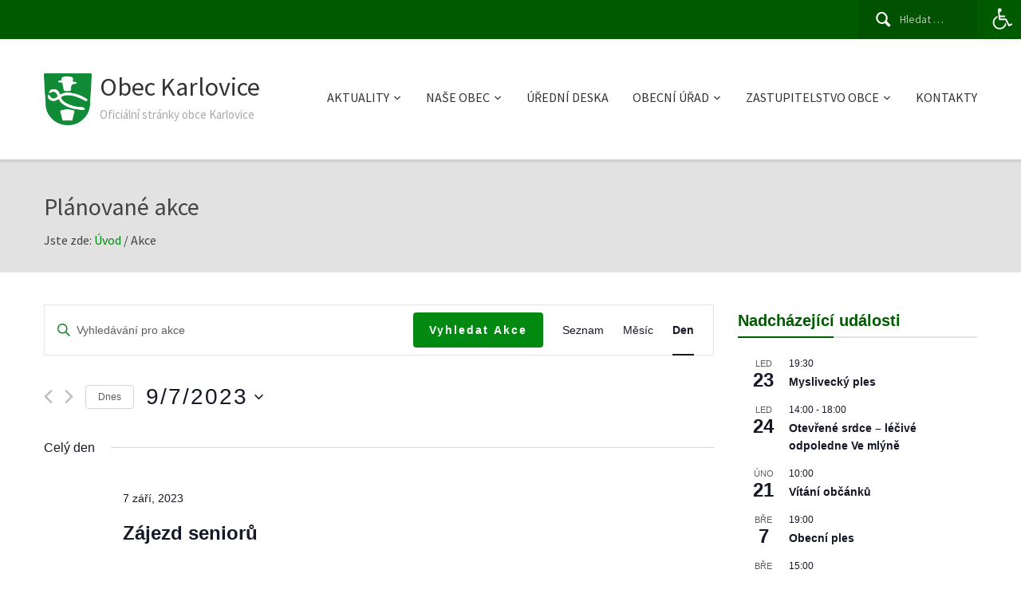

--- FILE ---
content_type: text/html; charset=UTF-8
request_url: https://www.karlovice.eu/udalosti/2023-09-07/
body_size: 43920
content:
<!DOCTYPE html>
<html lang="cs">
    <head>
        <meta charset="UTF-8">
        <meta name="viewport" content="width=device-width, initial-scale=1.0">
        <link rel="profile" href="https://gmpg.org/xfn/11">
        <link rel="pingback" href="https://www.karlovice.eu/xmlrpc.php">

                    
        <link rel='stylesheet' id='tribe-events-views-v2-bootstrap-datepicker-styles-css'  href='https://www.karlovice.eu/wp-content/plugins/the-events-calendar/vendor/bootstrap-datepicker/css/bootstrap-datepicker.standalone.min.css' type='text/css' media='all' />
<link rel='stylesheet' id='tec-variables-full-css'  href='https://www.karlovice.eu/wp-content/plugins/the-events-calendar/common/src/resources/css/variables-full.min.css' type='text/css' media='all' />
<link rel='stylesheet' id='tec-variables-skeleton-css'  href='https://www.karlovice.eu/wp-content/plugins/the-events-calendar/common/src/resources/css/variables-skeleton.min.css' type='text/css' media='all' />
<link rel='stylesheet' id='tribe-common-skeleton-style-css'  href='https://www.karlovice.eu/wp-content/plugins/the-events-calendar/common/src/resources/css/common-skeleton.min.css' type='text/css' media='all' />
<link rel='stylesheet' id='tribe-common-full-style-css'  href='https://www.karlovice.eu/wp-content/plugins/the-events-calendar/common/src/resources/css/common-full.min.css' type='text/css' media='all' />
<link rel='stylesheet' id='tribe-tooltipster-css-css'  href='https://www.karlovice.eu/wp-content/plugins/the-events-calendar/common/vendor/tooltipster/tooltipster.bundle.min.css' type='text/css' media='all' />
<link rel='stylesheet' id='tribe-events-views-v2-skeleton-css'  href='https://www.karlovice.eu/wp-content/plugins/the-events-calendar/src/resources/css/views-skeleton.min.css' type='text/css' media='all' />
<link rel='stylesheet' id='tribe-events-views-v2-full-css'  href='https://www.karlovice.eu/wp-content/plugins/the-events-calendar/src/resources/css/views-full.min.css' type='text/css' media='all' />
<meta name='robots' content='index, follow, max-image-preview:large, max-snippet:-1, max-video-preview:-1' />

	<!-- This site is optimized with the Yoast SEO plugin v18.3 - https://yoast.com/wordpress/plugins/seo/ -->
	<title>Akce na den 7 září, 2023 &#8211; Obec Karlovice</title>
	<link rel="canonical" href="https://www.karlovice.eu/udalosti/" />
	<link rel="next" href="https://www.karlovice.eu/udalosti/page/2/" />
	<meta property="og:locale" content="cs_CZ" />
	<meta property="og:type" content="website" />
	<meta property="og:title" content="Akce Archiv - Obec Karlovice" />
	<meta property="og:url" content="https://www.karlovice.eu/udalosti/" />
	<meta property="og:site_name" content="Obec Karlovice" />
	<meta name="twitter:card" content="summary_large_image" />
	<script type="application/ld+json" class="yoast-schema-graph">{"@context":"https://schema.org","@graph":[{"@type":"Organization","@id":"https://www.karlovice.eu/#organization","name":"Obec Karlovice","url":"https://www.karlovice.eu/","sameAs":[],"logo":{"@type":"ImageObject","@id":"https://www.karlovice.eu/#logo","inLanguage":"cs","url":"","contentUrl":"","caption":"Obec Karlovice"},"image":{"@id":"https://www.karlovice.eu/#logo"}},{"@type":"WebSite","@id":"https://www.karlovice.eu/#website","url":"https://www.karlovice.eu/","name":"Obec Karlovice","description":"Oficiální stránky obce Karlovice","publisher":{"@id":"https://www.karlovice.eu/#organization"},"potentialAction":[{"@type":"SearchAction","target":{"@type":"EntryPoint","urlTemplate":"https://www.karlovice.eu/?s={search_term_string}"},"query-input":"required name=search_term_string"}],"inLanguage":"cs"},{"@type":"CollectionPage","@id":"https://www.karlovice.eu/udalosti/#webpage","url":"https://www.karlovice.eu/udalosti/","name":"Akce Archiv - Obec Karlovice","isPartOf":{"@id":"https://www.karlovice.eu/#website"},"breadcrumb":{"@id":"https://www.karlovice.eu/udalosti/#breadcrumb"},"inLanguage":"cs","potentialAction":[{"@type":"ReadAction","target":["https://www.karlovice.eu/udalosti/"]}]},{"@type":"BreadcrumbList","@id":"https://www.karlovice.eu/udalosti/#breadcrumb","itemListElement":[{"@type":"ListItem","position":1,"name":"Úvod","item":"https://www.karlovice.eu/"},{"@type":"ListItem","position":2,"name":"Akce"}]}]}</script>
	<!-- / Yoast SEO plugin. -->


<link rel='dns-prefetch' href='//f.vimeocdn.com' />
<link rel='dns-prefetch' href='//fonts.googleapis.com' />
<link rel='dns-prefetch' href='//s.w.org' />
<link rel="alternate" type="application/rss+xml" title="Obec Karlovice &raquo; RSS zdroj" href="https://www.karlovice.eu/feed/" />
<link rel="alternate" type="text/calendar" title="Obec Karlovice &raquo; iCal zdroj" href="https://www.karlovice.eu/udalosti/dnes/?ical=1/" />
<link rel="alternate" type="application/rss+xml" title="Obec Karlovice &raquo; RSS pro Akce" href="https://www.karlovice.eu/udalosti/feed/" />
<script type="text/javascript">
window._wpemojiSettings = {"baseUrl":"https:\/\/s.w.org\/images\/core\/emoji\/13.1.0\/72x72\/","ext":".png","svgUrl":"https:\/\/s.w.org\/images\/core\/emoji\/13.1.0\/svg\/","svgExt":".svg","source":{"concatemoji":"https:\/\/www.karlovice.eu\/wp-includes\/js\/wp-emoji-release.min.js"}};
/*! This file is auto-generated */
!function(e,a,t){var n,r,o,i=a.createElement("canvas"),p=i.getContext&&i.getContext("2d");function s(e,t){var a=String.fromCharCode;p.clearRect(0,0,i.width,i.height),p.fillText(a.apply(this,e),0,0);e=i.toDataURL();return p.clearRect(0,0,i.width,i.height),p.fillText(a.apply(this,t),0,0),e===i.toDataURL()}function c(e){var t=a.createElement("script");t.src=e,t.defer=t.type="text/javascript",a.getElementsByTagName("head")[0].appendChild(t)}for(o=Array("flag","emoji"),t.supports={everything:!0,everythingExceptFlag:!0},r=0;r<o.length;r++)t.supports[o[r]]=function(e){if(!p||!p.fillText)return!1;switch(p.textBaseline="top",p.font="600 32px Arial",e){case"flag":return s([127987,65039,8205,9895,65039],[127987,65039,8203,9895,65039])?!1:!s([55356,56826,55356,56819],[55356,56826,8203,55356,56819])&&!s([55356,57332,56128,56423,56128,56418,56128,56421,56128,56430,56128,56423,56128,56447],[55356,57332,8203,56128,56423,8203,56128,56418,8203,56128,56421,8203,56128,56430,8203,56128,56423,8203,56128,56447]);case"emoji":return!s([10084,65039,8205,55357,56613],[10084,65039,8203,55357,56613])}return!1}(o[r]),t.supports.everything=t.supports.everything&&t.supports[o[r]],"flag"!==o[r]&&(t.supports.everythingExceptFlag=t.supports.everythingExceptFlag&&t.supports[o[r]]);t.supports.everythingExceptFlag=t.supports.everythingExceptFlag&&!t.supports.flag,t.DOMReady=!1,t.readyCallback=function(){t.DOMReady=!0},t.supports.everything||(n=function(){t.readyCallback()},a.addEventListener?(a.addEventListener("DOMContentLoaded",n,!1),e.addEventListener("load",n,!1)):(e.attachEvent("onload",n),a.attachEvent("onreadystatechange",function(){"complete"===a.readyState&&t.readyCallback()})),(n=t.source||{}).concatemoji?c(n.concatemoji):n.wpemoji&&n.twemoji&&(c(n.twemoji),c(n.wpemoji)))}(window,document,window._wpemojiSettings);
</script>
<style type="text/css">
img.wp-smiley,
img.emoji {
	display: inline !important;
	border: none !important;
	box-shadow: none !important;
	height: 1em !important;
	width: 1em !important;
	margin: 0 0.07em !important;
	vertical-align: -0.1em !important;
	background: none !important;
	padding: 0 !important;
}
</style>
	<link rel='stylesheet' id='dnm-block-css-css'  href='https://www.karlovice.eu/wp-content/plugins/get-subpages-list/css/styles.css' type='text/css' media='all' />
<link rel='stylesheet' id='wp-block-library-css'  href='https://www.karlovice.eu/wp-includes/css/dist/block-library/style.min.css' type='text/css' media='all' />
<style id='global-styles-inline-css' type='text/css'>
body{--wp--preset--color--black: #000000;--wp--preset--color--cyan-bluish-gray: #abb8c3;--wp--preset--color--white: #ffffff;--wp--preset--color--pale-pink: #f78da7;--wp--preset--color--vivid-red: #cf2e2e;--wp--preset--color--luminous-vivid-orange: #ff6900;--wp--preset--color--luminous-vivid-amber: #fcb900;--wp--preset--color--light-green-cyan: #7bdcb5;--wp--preset--color--vivid-green-cyan: #00d084;--wp--preset--color--pale-cyan-blue: #8ed1fc;--wp--preset--color--vivid-cyan-blue: #0693e3;--wp--preset--color--vivid-purple: #9b51e0;--wp--preset--gradient--vivid-cyan-blue-to-vivid-purple: linear-gradient(135deg,rgba(6,147,227,1) 0%,rgb(155,81,224) 100%);--wp--preset--gradient--light-green-cyan-to-vivid-green-cyan: linear-gradient(135deg,rgb(122,220,180) 0%,rgb(0,208,130) 100%);--wp--preset--gradient--luminous-vivid-amber-to-luminous-vivid-orange: linear-gradient(135deg,rgba(252,185,0,1) 0%,rgba(255,105,0,1) 100%);--wp--preset--gradient--luminous-vivid-orange-to-vivid-red: linear-gradient(135deg,rgba(255,105,0,1) 0%,rgb(207,46,46) 100%);--wp--preset--gradient--very-light-gray-to-cyan-bluish-gray: linear-gradient(135deg,rgb(238,238,238) 0%,rgb(169,184,195) 100%);--wp--preset--gradient--cool-to-warm-spectrum: linear-gradient(135deg,rgb(74,234,220) 0%,rgb(151,120,209) 20%,rgb(207,42,186) 40%,rgb(238,44,130) 60%,rgb(251,105,98) 80%,rgb(254,248,76) 100%);--wp--preset--gradient--blush-light-purple: linear-gradient(135deg,rgb(255,206,236) 0%,rgb(152,150,240) 100%);--wp--preset--gradient--blush-bordeaux: linear-gradient(135deg,rgb(254,205,165) 0%,rgb(254,45,45) 50%,rgb(107,0,62) 100%);--wp--preset--gradient--luminous-dusk: linear-gradient(135deg,rgb(255,203,112) 0%,rgb(199,81,192) 50%,rgb(65,88,208) 100%);--wp--preset--gradient--pale-ocean: linear-gradient(135deg,rgb(255,245,203) 0%,rgb(182,227,212) 50%,rgb(51,167,181) 100%);--wp--preset--gradient--electric-grass: linear-gradient(135deg,rgb(202,248,128) 0%,rgb(113,206,126) 100%);--wp--preset--gradient--midnight: linear-gradient(135deg,rgb(2,3,129) 0%,rgb(40,116,252) 100%);--wp--preset--duotone--dark-grayscale: url('#wp-duotone-dark-grayscale');--wp--preset--duotone--grayscale: url('#wp-duotone-grayscale');--wp--preset--duotone--purple-yellow: url('#wp-duotone-purple-yellow');--wp--preset--duotone--blue-red: url('#wp-duotone-blue-red');--wp--preset--duotone--midnight: url('#wp-duotone-midnight');--wp--preset--duotone--magenta-yellow: url('#wp-duotone-magenta-yellow');--wp--preset--duotone--purple-green: url('#wp-duotone-purple-green');--wp--preset--duotone--blue-orange: url('#wp-duotone-blue-orange');--wp--preset--font-size--small: 13px;--wp--preset--font-size--medium: 20px;--wp--preset--font-size--large: 36px;--wp--preset--font-size--x-large: 42px;}.has-black-color{color: var(--wp--preset--color--black) !important;}.has-cyan-bluish-gray-color{color: var(--wp--preset--color--cyan-bluish-gray) !important;}.has-white-color{color: var(--wp--preset--color--white) !important;}.has-pale-pink-color{color: var(--wp--preset--color--pale-pink) !important;}.has-vivid-red-color{color: var(--wp--preset--color--vivid-red) !important;}.has-luminous-vivid-orange-color{color: var(--wp--preset--color--luminous-vivid-orange) !important;}.has-luminous-vivid-amber-color{color: var(--wp--preset--color--luminous-vivid-amber) !important;}.has-light-green-cyan-color{color: var(--wp--preset--color--light-green-cyan) !important;}.has-vivid-green-cyan-color{color: var(--wp--preset--color--vivid-green-cyan) !important;}.has-pale-cyan-blue-color{color: var(--wp--preset--color--pale-cyan-blue) !important;}.has-vivid-cyan-blue-color{color: var(--wp--preset--color--vivid-cyan-blue) !important;}.has-vivid-purple-color{color: var(--wp--preset--color--vivid-purple) !important;}.has-black-background-color{background-color: var(--wp--preset--color--black) !important;}.has-cyan-bluish-gray-background-color{background-color: var(--wp--preset--color--cyan-bluish-gray) !important;}.has-white-background-color{background-color: var(--wp--preset--color--white) !important;}.has-pale-pink-background-color{background-color: var(--wp--preset--color--pale-pink) !important;}.has-vivid-red-background-color{background-color: var(--wp--preset--color--vivid-red) !important;}.has-luminous-vivid-orange-background-color{background-color: var(--wp--preset--color--luminous-vivid-orange) !important;}.has-luminous-vivid-amber-background-color{background-color: var(--wp--preset--color--luminous-vivid-amber) !important;}.has-light-green-cyan-background-color{background-color: var(--wp--preset--color--light-green-cyan) !important;}.has-vivid-green-cyan-background-color{background-color: var(--wp--preset--color--vivid-green-cyan) !important;}.has-pale-cyan-blue-background-color{background-color: var(--wp--preset--color--pale-cyan-blue) !important;}.has-vivid-cyan-blue-background-color{background-color: var(--wp--preset--color--vivid-cyan-blue) !important;}.has-vivid-purple-background-color{background-color: var(--wp--preset--color--vivid-purple) !important;}.has-black-border-color{border-color: var(--wp--preset--color--black) !important;}.has-cyan-bluish-gray-border-color{border-color: var(--wp--preset--color--cyan-bluish-gray) !important;}.has-white-border-color{border-color: var(--wp--preset--color--white) !important;}.has-pale-pink-border-color{border-color: var(--wp--preset--color--pale-pink) !important;}.has-vivid-red-border-color{border-color: var(--wp--preset--color--vivid-red) !important;}.has-luminous-vivid-orange-border-color{border-color: var(--wp--preset--color--luminous-vivid-orange) !important;}.has-luminous-vivid-amber-border-color{border-color: var(--wp--preset--color--luminous-vivid-amber) !important;}.has-light-green-cyan-border-color{border-color: var(--wp--preset--color--light-green-cyan) !important;}.has-vivid-green-cyan-border-color{border-color: var(--wp--preset--color--vivid-green-cyan) !important;}.has-pale-cyan-blue-border-color{border-color: var(--wp--preset--color--pale-cyan-blue) !important;}.has-vivid-cyan-blue-border-color{border-color: var(--wp--preset--color--vivid-cyan-blue) !important;}.has-vivid-purple-border-color{border-color: var(--wp--preset--color--vivid-purple) !important;}.has-vivid-cyan-blue-to-vivid-purple-gradient-background{background: var(--wp--preset--gradient--vivid-cyan-blue-to-vivid-purple) !important;}.has-light-green-cyan-to-vivid-green-cyan-gradient-background{background: var(--wp--preset--gradient--light-green-cyan-to-vivid-green-cyan) !important;}.has-luminous-vivid-amber-to-luminous-vivid-orange-gradient-background{background: var(--wp--preset--gradient--luminous-vivid-amber-to-luminous-vivid-orange) !important;}.has-luminous-vivid-orange-to-vivid-red-gradient-background{background: var(--wp--preset--gradient--luminous-vivid-orange-to-vivid-red) !important;}.has-very-light-gray-to-cyan-bluish-gray-gradient-background{background: var(--wp--preset--gradient--very-light-gray-to-cyan-bluish-gray) !important;}.has-cool-to-warm-spectrum-gradient-background{background: var(--wp--preset--gradient--cool-to-warm-spectrum) !important;}.has-blush-light-purple-gradient-background{background: var(--wp--preset--gradient--blush-light-purple) !important;}.has-blush-bordeaux-gradient-background{background: var(--wp--preset--gradient--blush-bordeaux) !important;}.has-luminous-dusk-gradient-background{background: var(--wp--preset--gradient--luminous-dusk) !important;}.has-pale-ocean-gradient-background{background: var(--wp--preset--gradient--pale-ocean) !important;}.has-electric-grass-gradient-background{background: var(--wp--preset--gradient--electric-grass) !important;}.has-midnight-gradient-background{background: var(--wp--preset--gradient--midnight) !important;}.has-small-font-size{font-size: var(--wp--preset--font-size--small) !important;}.has-medium-font-size{font-size: var(--wp--preset--font-size--medium) !important;}.has-large-font-size{font-size: var(--wp--preset--font-size--large) !important;}.has-x-large-font-size{font-size: var(--wp--preset--font-size--x-large) !important;}
</style>
<link rel='stylesheet' id='contact-form-7-css'  href='https://www.karlovice.eu/wp-content/plugins/contact-form-7/includes/css/styles.css' type='text/css' media='all' />
<link rel='stylesheet' id='email-subscribers-css'  href='https://www.karlovice.eu/wp-content/plugins/email-subscribers/lite/public/css/email-subscribers-public.css' type='text/css' media='all' />
<link rel='stylesheet' id='gdpr-css'  href='https://www.karlovice.eu/wp-content/plugins/gdpr/dist/css/public.css' type='text/css' media='all' />
<link rel='stylesheet' id='wetory-support-css'  href='https://www.karlovice.eu/wp-content/plugins/wetory-support/public/css/wetory-support-public.css' type='text/css' media='all' />
<link rel='stylesheet' id='boostrap-css'  href='https://www.karlovice.eu/wp-content/plugins/wetory-support/assets/bootstrap/4.4.1/css/bootstrap.css' type='text/css' media='all' />
<link rel='stylesheet' id='dashicons-css'  href='https://www.karlovice.eu/wp-includes/css/dashicons.min.css' type='text/css' media='all' />
<link rel='stylesheet' id='parent-style-css'  href='https://www.karlovice.eu/wp-content/themes/capital/style.css' type='text/css' media='all' />
<link rel='stylesheet' id='child-style-css'  href='https://www.karlovice.eu/wp-content/themes/capital-child/style.css' type='text/css' media='all' />
<link rel='stylesheet' id='zoom-theme-utils-css-css'  href='https://www.karlovice.eu/wp-content/themes/capital/functions/wpzoom/assets/css/theme-utils.css' type='text/css' media='all' />
<link rel='stylesheet' id='capital-style-css'  href='https://www.karlovice.eu/wp-content/themes/capital-child/style.css' type='text/css' media='all' />
<link rel='stylesheet' id='media-queries-css'  href='https://www.karlovice.eu/wp-content/themes/capital/css/media-queries.css' type='text/css' media='all' />
<link rel='stylesheet' id='capital-google-font-default-css'  href='//fonts.googleapis.com/css?family=Source+Sans+Pro%3A400%2C400i%2C600%2C600i%2C700%2C700i&#038;subset=cyrillic%2Cgreek%2Clatin-ext&#038;ver=5.9.2' type='text/css' media='all' />
<link rel='stylesheet' id='gd_lightbox_styles-css'  href='https://www.karlovice.eu/wp-content/plugins/responsive-lightbox-popup/resources/assets/css/frontend/lightgallery.css' type='text/css' media='all' />
<link rel='stylesheet' id='gd_lightbox_transitions-css'  href='https://www.karlovice.eu/wp-content/plugins/responsive-lightbox-popup/resources/assets/css/frontend/lg-transitions.css' type='text/css' media='all' />
<link rel='stylesheet' id='pojo-a11y-css'  href='https://www.karlovice.eu/wp-content/plugins/pojo-accessibility/assets/css/style.min.css' type='text/css' media='all' />
<link rel="https://api.w.org/" href="https://www.karlovice.eu/wp-json/" /><meta name="tec-api-version" content="v1"><meta name="tec-api-origin" content="https://www.karlovice.eu"><link rel="alternate" href="https://www.karlovice.eu/wp-json/tribe/events/v1/" />		<script>
			document.documentElement.className = document.documentElement.className.replace( 'no-js', 'js' );
		</script>
				<style>
			.no-js img.lazyload { display: none; }
			figure.wp-block-image img.lazyloading { min-width: 150px; }
							.lazyload, .lazyloading { opacity: 0; }
				.lazyloaded {
					opacity: 1;
					transition: opacity 400ms;
					transition-delay: 0ms;
				}
					</style>
		
<!-- Begin Theme Custom CSS -->
<style type="text/css" id="capital-custom-css">
.navbar-brand a:hover{color:#028911;}a{color:#028911;}a:hover{color:#005a00;}.top-navbar, .navbar-nav ul{background:#005a00;}.top-navbar .navbar-nav a:hover{color:#4eba44;}.main-navbar .navbar-nav > li > a:hover{color:#028911;}.main-navbar .navbar-nav > li > ul > li.current-menu-item > a, .main-navbar .navbar-nav > .current-menu-item > a, .main-navbar .navbar-nav > .current_page_item > a, .main-navbar .navbar-nav > .current-menu-parent > a{color:#000000;border-bottom-color:#000000;}.main-navbar .navbar-nav > li > ul > li.current-menu-item > a:hover, .main-navbar .navbar-nav > .current-menu-item > a:hover, .main-navbar .navbar-nav > .current_page_item > a:hover, .main-navbar .navbar-nav > .current-menu-parent > a:hover{color:#028911;border-bottom-color:#028911;}.entry-title a{color:#028911;}.entry-title a:hover{color:#005a00;}a.more_link:hover, a.more_link:active{color:#028911;border-color:#028911;}.entry-content a{color:#028911;}.entry-content a:hover{color:#005a00;}.site-info{background:#e1e2e1;color:#0f0b0b;}
</style>
<!-- End Theme Custom CSS -->
<style>.lg-sub-html {
    background-color: rgba(0, 0, 0, 0.45);
    bottom: 0px;
    color: #EEEEEE;
    font-size: 16px;
    left: 0;
    padding: 10px 40px;
    position: fixed;
    right: 0;
    opacity: 1;
    text-align: center;
    z-index: 1080;
}

.lg-img-wrap .lg-image {
    border: 0px solid #fff;
    border-radius: 0px;
    opacity: 1 !important;
    filter: blur(0px) brightness(100%) contrast(100%) grayscale(0%) invert(0%) saturate(1) sepia(0%);
    -webkit-filter: blur(0px) brightness(100%)  contrast(100%) grayscale(0%) invert(0%) saturate(1) sepia(0%);

}

.lg-actions .lg-next, .lg-actions .lg-prev {
    font-size: 22px !important;
    padding: 8px 10px 9px !important;
}

.lg-outer .lg-thumb-item {
    border-radius: 4px;
    border: 2px solid #fff;
}
.lg-outer .lg-thumb-item.active, .lg-outer .lg-thumb-item:hover {
    border-color: #a90707;
}
</style><style type="text/css">
#pojo-a11y-toolbar .pojo-a11y-toolbar-toggle a{ background-color: #005a00;	color: #ffffff;}
#pojo-a11y-toolbar .pojo-a11y-toolbar-overlay, #pojo-a11y-toolbar .pojo-a11y-toolbar-overlay ul.pojo-a11y-toolbar-items.pojo-a11y-links{ border-color: #005a00;}
body.pojo-a11y-focusable a:focus{ outline-style: solid !important;	outline-width: 1px !important;	outline-color: #FF0000 !important;}
#pojo-a11y-toolbar{ top: 0px !important;}
#pojo-a11y-toolbar .pojo-a11y-toolbar-overlay{ background-color: #ffffff;}
#pojo-a11y-toolbar .pojo-a11y-toolbar-overlay ul.pojo-a11y-toolbar-items li.pojo-a11y-toolbar-item a, #pojo-a11y-toolbar .pojo-a11y-toolbar-overlay p.pojo-a11y-toolbar-title{ color: #333333;}
#pojo-a11y-toolbar .pojo-a11y-toolbar-overlay ul.pojo-a11y-toolbar-items li.pojo-a11y-toolbar-item a.active{ background-color: #005a00;	color: #ffffff;}
@media (max-width: 767px) { #pojo-a11y-toolbar { top: 0px !important; } }</style><link rel="icon" href="https://www.karlovice.eu/wp-content/uploads/2021/02/cropped-logo-2-32x32.png" sizes="32x32" />
<link rel="icon" href="https://www.karlovice.eu/wp-content/uploads/2021/02/cropped-logo-2-192x192.png" sizes="192x192" />
<link rel="apple-touch-icon" href="https://www.karlovice.eu/wp-content/uploads/2021/02/cropped-logo-2-180x180.png" />
<meta name="msapplication-TileImage" content="https://www.karlovice.eu/wp-content/uploads/2021/02/cropped-logo-2-270x270.png" />
		<style type="text/css" id="wp-custom-css">
			/* ===================================================
   1. KOMPLETNÍ KÓD PRO RSS WIDGET (.widget_rss)
   =================================================== */

/* Základní nastavení CELÉHO WIDGETU a odsazení */
.widget_rss {
    padding-top: 40px !important; 
    border: none !important;
    background-color: transparent !important;
    margin-bottom: -30px !important; 
}

/* Odsazení nadpisu, BARVA (#005a00) a mezera pod ním */
.widget_rss .widget-title { /* ZJEDNODUŠENÝ SELEKTOR */
    color: #005a00 !important; /* TMÁVĚ ZELENÁ BARVA NADPISU */
    margin-bottom: 5px !important; /* Minimální mezera pod nadpisem */
    padding-bottom: 0 !important;
    padding-top: 0 !important;
}

/* Styl DĚLICÍCH ČAR a seznamu */
.widget_rss ul {
    list-style: none !important; 
    margin: 0 !important;
    padding: 0 !important;
}

.widget_rss ul li {
    border-bottom: 1px solid #EAEAEA !important; 
    padding: 10px 0 !important; 
    margin: 0 !important;
}

.widget_rss ul li:last-child {
    border-bottom: none !important;
}

/* BARVA PÍSMA PŘÍSPĚVKŮ (odkazů) - ČERNÁ */
.widget_rss ul li a {
    color: #333333 !important; 
    font-weight: normal !important; 
    text-decoration: none !important; 
}

/* STYL DATA/POPISU */
.widget_rss .rss-date, .widget_rss .rss-description {
    font-size: 0.85em !important;
    color: #888888 !important; 
    margin-top: 3px !important; 
    display: block !important;
}


		</style>
		<style type="text/css">/** Mega Menu CSS: fs **/</style>
    </head>
    <body data-rsssl=1 class="archive post-type-archive post-type-archive-tribe_events wp-custom-logo tribe-events-page-template tribe-no-js tribe-filter-live">

        <div class="main-wrap">

            <header class="site-header">

                <nav class="top-navbar" role="navigation">
                    <div class="inner-wrap">
                        <div class="navbar-header">

                            
                        </div>

                        <div class="navbar-search">
                            <form role="search" method="get" class="search-form" action="https://www.karlovice.eu/">
				<label>
					<span class="screen-reader-text">Vyhledávání</span>
					<input type="search" class="search-field" placeholder="Hledat &hellip;" value="" name="s" />
				</label>
				<input type="submit" class="search-submit" value="Hledat" />
			</form>                        </div>

                        <div id="navbar-top">

                            
                        </div><!-- #navbar-top -->
                        <div class="clear"></div>
                    </div>
                    <div class="clear"></div>
                </nav><!-- .navbar -->


                <nav class="main-navbar" role="navigation">
                    <div class="inner-wrap">
                        <div class="navbar-header">
                            
                                <a class="navbar-toggle" href="#menu-main-slide">
                                    <span class="icon-bar"></span>
                                    <span class="icon-bar"></span>
                                    <span class="icon-bar"></span>
                                </a>


                                <div id="menu-main-slide" class="menu-main-container"><ul id="menu-main" class="menu"><li id="menu-item-11997" class="menu-item menu-item-type-custom menu-item-object-custom menu-item-has-children menu-item-11997"><a href="#">Aktuality</a>
<ul class="sub-menu">
	<li id="menu-item-12039" class="menu-item menu-item-type-custom menu-item-object-custom menu-item-12039"><a href="https://karlovice-okr-bruntal.munipolis.cz/">Aktuální příspěvky &#8211; Munipolis</a></li>
	<li id="menu-item-12038" class="menu-item menu-item-type-taxonomy menu-item-object-category menu-item-12038"><a href="https://www.karlovice.eu/./hlaseni-v-rozhlase/">Hlášení v rozhlase</a></li>
</ul>
</li>
<li id="menu-item-8555" class="menu-item menu-item-type-post_type menu-item-object-page menu-item-has-children menu-item-8555"><a href="https://www.karlovice.eu/nase-obec/">Naše obec</a>
<ul class="sub-menu">
	<li id="menu-item-10029" class="menu-item menu-item-type-post_type menu-item-object-page menu-item-10029"><a href="https://www.karlovice.eu/fotogalerie/">Fotogalerie</a></li>
	<li id="menu-item-10032" class="menu-item menu-item-type-post_type menu-item-object-page menu-item-has-children menu-item-10032"><a href="https://www.karlovice.eu/informace/">Informace</a>
	<ul class="sub-menu">
		<li id="menu-item-11343" class="menu-item menu-item-type-taxonomy menu-item-object-category menu-item-11343"><a href="https://www.karlovice.eu/./dotace/">Dotace</a></li>
		<li id="menu-item-10038" class="menu-item menu-item-type-post_type menu-item-object-page menu-item-10038"><a href="https://www.karlovice.eu/kultura/">Kultura</a></li>
		<li id="menu-item-10037" class="menu-item menu-item-type-post_type menu-item-object-page menu-item-10037"><a href="https://www.karlovice.eu/karlovicky-zpravodaj/">Karlovický zpravodaj</a></li>
		<li id="menu-item-10033" class="menu-item menu-item-type-post_type menu-item-object-page menu-item-10033"><a href="https://www.karlovice.eu/informace/nemovitosti/">Nemovitosti a výstavba</a></li>
		<li id="menu-item-10034" class="menu-item menu-item-type-post_type menu-item-object-page menu-item-10034"><a href="https://www.karlovice.eu/informace/oteviraci-doby/">Otevírací doby</a></li>
		<li id="menu-item-10793" class="menu-item menu-item-type-post_type menu-item-object-page menu-item-10793"><a href="https://www.karlovice.eu/odpady/">Odpady</a></li>
		<li id="menu-item-12116" class="menu-item menu-item-type-post_type menu-item-object-page menu-item-12116"><a href="https://www.karlovice.eu/ostatni-informace/">Ostatní informace</a></li>
		<li id="menu-item-11544" class="menu-item menu-item-type-post_type menu-item-object-page menu-item-11544"><a href="https://www.karlovice.eu/informace/kompostarna/">Kompostárna</a></li>
		<li id="menu-item-10035" class="menu-item menu-item-type-post_type menu-item-object-page menu-item-10035"><a href="https://www.karlovice.eu/informace/projekty/">Projekty</a></li>
		<li id="menu-item-10036" class="menu-item menu-item-type-post_type menu-item-object-page menu-item-10036"><a href="https://www.karlovice.eu/informace/tic/">TIC – tur. informační centrum</a></li>
		<li id="menu-item-11163" class="menu-item menu-item-type-post_type menu-item-object-page menu-item-11163"><a href="https://www.karlovice.eu/informace/vodovod/">Vodovod</a></li>
	</ul>
</li>
	<li id="menu-item-8556" class="menu-item menu-item-type-post_type menu-item-object-page menu-item-8556"><a href="https://www.karlovice.eu/nase-obec/kde-nas-najdete/">Kde nás najdete</a></li>
	<li id="menu-item-8557" class="menu-item menu-item-type-post_type menu-item-object-page menu-item-8557"><a href="https://www.karlovice.eu/nase-obec/obecni-dum-slezan/">Obecní dům Slezan</a></li>
	<li id="menu-item-8558" class="menu-item menu-item-type-post_type menu-item-object-page menu-item-8558"><a href="https://www.karlovice.eu/nase-obec/obecni-knihovna/">Obecní knihovna</a></li>
	<li id="menu-item-10117" class="menu-item menu-item-type-post_type menu-item-object-page menu-item-10117"><a href="https://www.karlovice.eu/ceniky/">Ceníky</a></li>
	<li id="menu-item-10030" class="menu-item menu-item-type-custom menu-item-object-custom menu-item-10030"><a href="https://www.karlovice.eu/udalosti/">Plánované akce</a></li>
	<li id="menu-item-8559" class="menu-item menu-item-type-post_type menu-item-object-page menu-item-8559"><a href="https://www.karlovice.eu/nase-obec/spolky/">Spolky</a></li>
	<li id="menu-item-10031" class="menu-item menu-item-type-post_type menu-item-object-page menu-item-10031"><a href="https://www.karlovice.eu/sluzby/">Služby</a></li>
	<li id="menu-item-8560" class="menu-item menu-item-type-post_type menu-item-object-page menu-item-8560"><a href="https://www.karlovice.eu/nase-obec/ubytovani/">Ubytování</a></li>
</ul>
</li>
<li id="menu-item-8587" class="menu-item menu-item-type-custom menu-item-object-custom menu-item-8587"><a href="https://urednideska.alis.cz/obec-karlovice">Úřední deska</a></li>
<li id="menu-item-3076" class="menu-item menu-item-type-post_type menu-item-object-page menu-item-has-children menu-item-3076"><a href="https://www.karlovice.eu/obecni-urad/">Obecní úřad</a>
<ul class="sub-menu">
	<li id="menu-item-3150" class="menu-item menu-item-type-post_type menu-item-object-page menu-item-3150"><a href="https://www.karlovice.eu/obecni-urad/elektronicka-podatelna/">Elektronická podatelna</a></li>
	<li id="menu-item-10505" class="menu-item menu-item-type-post_type menu-item-object-page menu-item-10505"><a href="https://www.karlovice.eu/poplatky/">Poplatky</a></li>
	<li id="menu-item-3151" class="menu-item menu-item-type-post_type menu-item-object-page menu-item-3151"><a href="https://www.karlovice.eu/obecni-urad/poskytovani-informaci-prijem-podani/">Poskytování informací</a></li>
	<li id="menu-item-3152" class="menu-item menu-item-type-post_type menu-item-object-page menu-item-3152"><a href="https://www.karlovice.eu/obecni-urad/povinne-zverejnovane-informace/">Povinně zveřejňované informace</a></li>
	<li id="menu-item-3153" class="menu-item menu-item-type-post_type menu-item-object-page menu-item-3153"><a href="https://www.karlovice.eu/obecni-urad/registr-oznameni/">Registr oznámení</a></li>
	<li id="menu-item-3154" class="menu-item menu-item-type-post_type menu-item-object-page menu-item-3154"><a href="https://www.karlovice.eu/obecni-urad/rozpocet-a-souvisejici-dokumenty/">Rozpočet</a></li>
	<li id="menu-item-3156" class="menu-item menu-item-type-post_type menu-item-object-page menu-item-3156"><a href="https://www.karlovice.eu/obecni-urad/verejne-zakazky/">Veřejné zakázky</a></li>
	<li id="menu-item-3157" class="menu-item menu-item-type-post_type menu-item-object-page menu-item-3157"><a href="https://www.karlovice.eu/obecni-urad/vyhlasky-zakony/">Vyhlášky a opatření</a></li>
	<li id="menu-item-3158" class="menu-item menu-item-type-post_type menu-item-object-page menu-item-3158"><a href="https://www.karlovice.eu/obecni-urad/zakladni-informace/">Základní informace</a></li>
</ul>
</li>
<li id="menu-item-3323" class="menu-item menu-item-type-post_type menu-item-object-page menu-item-has-children menu-item-3323"><a href="https://www.karlovice.eu/zastupitelstvo-obce/">Zastupitelstvo obce</a>
<ul class="sub-menu">
	<li id="menu-item-3324" class="menu-item menu-item-type-post_type menu-item-object-page menu-item-3324"><a href="https://www.karlovice.eu/zastupitelstvo-obce/usneseni-zastupitelstva/">Usnesení zastupitelstva</a></li>
	<li id="menu-item-3325" class="menu-item menu-item-type-post_type menu-item-object-page menu-item-3325"><a href="https://www.karlovice.eu/zastupitelstvo-obce/vybory-zastupitelstva/">Výbory zastupitelstva</a></li>
	<li id="menu-item-3326" class="menu-item menu-item-type-taxonomy menu-item-object-category menu-item-3326"><a href="https://www.karlovice.eu/./pozvanky-na-zasedani-zastupitelstva/">Pozvánky na zasedání zastupitelstva</a></li>
</ul>
</li>
<li id="menu-item-8550" class="menu-item menu-item-type-post_type menu-item-object-page menu-item-8550"><a href="https://www.karlovice.eu/kontakty/">Kontakty</a></li>
</ul></div>
                            <div class="navbar-brand">
                                <div class="brand-img">
                                    <a href="https://www.karlovice.eu/" class="custom-logo-link" rel="home" itemprop="url"><img width="417" height="469"   alt="Obec Karlovice" itemprop="logo" data-srcset="https://www.karlovice.eu/wp-content/uploads/2021/02/Karlovice-erb-100px.png 417w, https://www.karlovice.eu/wp-content/uploads/2021/02/Karlovice-erb-100px-267x300.png 267w"  data-src="https://www.karlovice.eu/wp-content/uploads/2021/02/Karlovice-erb-100px.png" data-sizes="(max-width: 417px) 100vw, 417px" class="custom-logo lazyload" src="[data-uri]" /><noscript><img width="417" height="469" src="https://www.karlovice.eu/wp-content/uploads/2021/02/Karlovice-erb-100px.png" class="custom-logo" alt="Obec Karlovice" itemprop="logo" srcset="https://www.karlovice.eu/wp-content/uploads/2021/02/Karlovice-erb-100px.png 417w, https://www.karlovice.eu/wp-content/uploads/2021/02/Karlovice-erb-100px-267x300.png 267w" sizes="(max-width: 417px) 100vw, 417px" /></noscript></a>                                </div>
                                <div class="brand-info">
                                    <h1><a href="https://www.karlovice.eu" title="Oficiální stránky obce Karlovice">Obec Karlovice</a></h1>
                                    <p class="tagline">Oficiální stránky obce Karlovice</p>
                                </div>
                            </div><!-- .navbar-brand -->
                        </div>

                        <div id="navbar-main">

                            <div class="menu-main-container"><ul id="menu-main-1" class="nav navbar-nav dropdown sf-menu"><li class="menu-item menu-item-type-custom menu-item-object-custom menu-item-has-children menu-item-11997"><a href="#">Aktuality</a>
<ul class="sub-menu">
	<li class="menu-item menu-item-type-custom menu-item-object-custom menu-item-12039"><a href="https://karlovice-okr-bruntal.munipolis.cz/">Aktuální příspěvky &#8211; Munipolis</a></li>
	<li class="menu-item menu-item-type-taxonomy menu-item-object-category menu-item-12038"><a href="https://www.karlovice.eu/./hlaseni-v-rozhlase/">Hlášení v rozhlase</a></li>
</ul>
</li>
<li class="menu-item menu-item-type-post_type menu-item-object-page menu-item-has-children menu-item-8555"><a href="https://www.karlovice.eu/nase-obec/">Naše obec</a>
<ul class="sub-menu">
	<li class="menu-item menu-item-type-post_type menu-item-object-page menu-item-10029"><a href="https://www.karlovice.eu/fotogalerie/">Fotogalerie</a></li>
	<li class="menu-item menu-item-type-post_type menu-item-object-page menu-item-has-children menu-item-10032"><a href="https://www.karlovice.eu/informace/">Informace</a>
	<ul class="sub-menu">
		<li class="menu-item menu-item-type-taxonomy menu-item-object-category menu-item-11343"><a href="https://www.karlovice.eu/./dotace/">Dotace</a></li>
		<li class="menu-item menu-item-type-post_type menu-item-object-page menu-item-10038"><a href="https://www.karlovice.eu/kultura/">Kultura</a></li>
		<li class="menu-item menu-item-type-post_type menu-item-object-page menu-item-10037"><a href="https://www.karlovice.eu/karlovicky-zpravodaj/">Karlovický zpravodaj</a></li>
		<li class="menu-item menu-item-type-post_type menu-item-object-page menu-item-10033"><a href="https://www.karlovice.eu/informace/nemovitosti/">Nemovitosti a výstavba</a></li>
		<li class="menu-item menu-item-type-post_type menu-item-object-page menu-item-10034"><a href="https://www.karlovice.eu/informace/oteviraci-doby/">Otevírací doby</a></li>
		<li class="menu-item menu-item-type-post_type menu-item-object-page menu-item-10793"><a href="https://www.karlovice.eu/odpady/">Odpady</a></li>
		<li class="menu-item menu-item-type-post_type menu-item-object-page menu-item-12116"><a href="https://www.karlovice.eu/ostatni-informace/">Ostatní informace</a></li>
		<li class="menu-item menu-item-type-post_type menu-item-object-page menu-item-11544"><a href="https://www.karlovice.eu/informace/kompostarna/">Kompostárna</a></li>
		<li class="menu-item menu-item-type-post_type menu-item-object-page menu-item-10035"><a href="https://www.karlovice.eu/informace/projekty/">Projekty</a></li>
		<li class="menu-item menu-item-type-post_type menu-item-object-page menu-item-10036"><a href="https://www.karlovice.eu/informace/tic/">TIC – tur. informační centrum</a></li>
		<li class="menu-item menu-item-type-post_type menu-item-object-page menu-item-11163"><a href="https://www.karlovice.eu/informace/vodovod/">Vodovod</a></li>
	</ul>
</li>
	<li class="menu-item menu-item-type-post_type menu-item-object-page menu-item-8556"><a href="https://www.karlovice.eu/nase-obec/kde-nas-najdete/">Kde nás najdete</a></li>
	<li class="menu-item menu-item-type-post_type menu-item-object-page menu-item-8557"><a href="https://www.karlovice.eu/nase-obec/obecni-dum-slezan/">Obecní dům Slezan</a></li>
	<li class="menu-item menu-item-type-post_type menu-item-object-page menu-item-8558"><a href="https://www.karlovice.eu/nase-obec/obecni-knihovna/">Obecní knihovna</a></li>
	<li class="menu-item menu-item-type-post_type menu-item-object-page menu-item-10117"><a href="https://www.karlovice.eu/ceniky/">Ceníky</a></li>
	<li class="menu-item menu-item-type-custom menu-item-object-custom menu-item-10030"><a href="https://www.karlovice.eu/udalosti/">Plánované akce</a></li>
	<li class="menu-item menu-item-type-post_type menu-item-object-page menu-item-8559"><a href="https://www.karlovice.eu/nase-obec/spolky/">Spolky</a></li>
	<li class="menu-item menu-item-type-post_type menu-item-object-page menu-item-10031"><a href="https://www.karlovice.eu/sluzby/">Služby</a></li>
	<li class="menu-item menu-item-type-post_type menu-item-object-page menu-item-8560"><a href="https://www.karlovice.eu/nase-obec/ubytovani/">Ubytování</a></li>
</ul>
</li>
<li class="menu-item menu-item-type-custom menu-item-object-custom menu-item-8587"><a href="https://urednideska.alis.cz/obec-karlovice">Úřední deska</a></li>
<li class="menu-item menu-item-type-post_type menu-item-object-page menu-item-has-children menu-item-3076"><a href="https://www.karlovice.eu/obecni-urad/">Obecní úřad</a>
<ul class="sub-menu">
	<li class="menu-item menu-item-type-post_type menu-item-object-page menu-item-3150"><a href="https://www.karlovice.eu/obecni-urad/elektronicka-podatelna/">Elektronická podatelna</a></li>
	<li class="menu-item menu-item-type-post_type menu-item-object-page menu-item-10505"><a href="https://www.karlovice.eu/poplatky/">Poplatky</a></li>
	<li class="menu-item menu-item-type-post_type menu-item-object-page menu-item-3151"><a href="https://www.karlovice.eu/obecni-urad/poskytovani-informaci-prijem-podani/">Poskytování informací</a></li>
	<li class="menu-item menu-item-type-post_type menu-item-object-page menu-item-3152"><a href="https://www.karlovice.eu/obecni-urad/povinne-zverejnovane-informace/">Povinně zveřejňované informace</a></li>
	<li class="menu-item menu-item-type-post_type menu-item-object-page menu-item-3153"><a href="https://www.karlovice.eu/obecni-urad/registr-oznameni/">Registr oznámení</a></li>
	<li class="menu-item menu-item-type-post_type menu-item-object-page menu-item-3154"><a href="https://www.karlovice.eu/obecni-urad/rozpocet-a-souvisejici-dokumenty/">Rozpočet</a></li>
	<li class="menu-item menu-item-type-post_type menu-item-object-page menu-item-3156"><a href="https://www.karlovice.eu/obecni-urad/verejne-zakazky/">Veřejné zakázky</a></li>
	<li class="menu-item menu-item-type-post_type menu-item-object-page menu-item-3157"><a href="https://www.karlovice.eu/obecni-urad/vyhlasky-zakony/">Vyhlášky a opatření</a></li>
	<li class="menu-item menu-item-type-post_type menu-item-object-page menu-item-3158"><a href="https://www.karlovice.eu/obecni-urad/zakladni-informace/">Základní informace</a></li>
</ul>
</li>
<li class="menu-item menu-item-type-post_type menu-item-object-page menu-item-has-children menu-item-3323"><a href="https://www.karlovice.eu/zastupitelstvo-obce/">Zastupitelstvo obce</a>
<ul class="sub-menu">
	<li class="menu-item menu-item-type-post_type menu-item-object-page menu-item-3324"><a href="https://www.karlovice.eu/zastupitelstvo-obce/usneseni-zastupitelstva/">Usnesení zastupitelstva</a></li>
	<li class="menu-item menu-item-type-post_type menu-item-object-page menu-item-3325"><a href="https://www.karlovice.eu/zastupitelstvo-obce/vybory-zastupitelstva/">Výbory zastupitelstva</a></li>
	<li class="menu-item menu-item-type-taxonomy menu-item-object-category menu-item-3326"><a href="https://www.karlovice.eu/./pozvanky-na-zasedani-zastupitelstva/">Pozvánky na zasedání zastupitelstva</a></li>
</ul>
</li>
<li class="menu-item menu-item-type-post_type menu-item-object-page menu-item-8550"><a href="https://www.karlovice.eu/kontakty/">Kontakty</a></li>
</ul></div>
                        </div><!-- #navbar-main -->
                    </div>
                </nav><!-- .navbar -->
            </header><!-- .site-header -->
<div class="section-title">
    <div class="inner-wrap">
        <h1>
            Plánované akce        </h1>
        <p id="breadcrumbs">	Jste zde:
<span><span><a href="https://www.karlovice.eu/">Úvod</a> / <span class="breadcrumb_last" aria-current="page">Akce</span></span></span></p>    </div>
</div>
<div class="inner-wrap">
    <main id="main" class="site-main" role="main">
        <section class="post-wrap">
            <div
	 class="tribe-common tribe-events tribe-events-view tribe-events-view--day" 	data-js="tribe-events-view"
	data-view-rest-nonce="eb81c39ca2"
	data-view-rest-url="https://www.karlovice.eu/wp-json/tribe/views/v2/html"
	data-view-rest-method="POST"
	data-view-manage-url="1"
				data-view-breakpoint-pointer="4d610bdd-7a0a-4376-ba47-b9e778b6a045"
	>
	<div class="tribe-common-l-container tribe-events-l-container">
		<div
	class="tribe-events-view-loader tribe-common-a11y-hidden"
	role="alert"
	aria-live="polite"
>
	<span class="tribe-events-view-loader__text tribe-common-a11y-visual-hide">
		Načítání zobrazení.	</span>
	<div class="tribe-events-view-loader__dots tribe-common-c-loader">
		<svg  class="tribe-common-c-svgicon tribe-common-c-svgicon--dot tribe-common-c-loader__dot tribe-common-c-loader__dot--first"  viewBox="0 0 15 15" xmlns="http://www.w3.org/2000/svg"><circle cx="7.5" cy="7.5" r="7.5"/></svg>
		<svg  class="tribe-common-c-svgicon tribe-common-c-svgicon--dot tribe-common-c-loader__dot tribe-common-c-loader__dot--second"  viewBox="0 0 15 15" xmlns="http://www.w3.org/2000/svg"><circle cx="7.5" cy="7.5" r="7.5"/></svg>
		<svg  class="tribe-common-c-svgicon tribe-common-c-svgicon--dot tribe-common-c-loader__dot tribe-common-c-loader__dot--third"  viewBox="0 0 15 15" xmlns="http://www.w3.org/2000/svg"><circle cx="7.5" cy="7.5" r="7.5"/></svg>
	</div>
</div>

		<script type="application/ld+json">
[{"@context":"http://schema.org","@type":"Event","name":"Z\u00e1jezd senior\u016f","description":"","url":"https://www.karlovice.eu/udalosti/zajezd-senioru/","eventAttendanceMode":"https://schema.org/OfflineEventAttendanceMode","startDate":"2023-09-07T00:00:00+00:00","endDate":"2023-09-07T23:59:59+00:00","performer":"Organization"},{"@context":"http://schema.org","@type":"Event","name":"V\u00fdstava v Art Galerii Penzion U \u0158eky \u2013 Silvie Janotta Forsyth","description":"","url":"https://www.karlovice.eu/udalosti/vystava-v-art-galerii-penzion-u-reky-silvie-janotta-forsyth/","eventAttendanceMode":"https://schema.org/OfflineEventAttendanceMode","startDate":"2023-07-22T00:00:00+00:00","endDate":"2023-09-22T00:00:00+00:00","location":{"@type":"Place","name":"Pension U \u0159eky","description":"","url":"","address":{"@type":"PostalAddress","streetAddress":"Karlovice 209","addressLocality":"Karlovice","postalCode":"79323","addressCountry":"\u010cesk\u00e1 republika"},"telephone":"554 744 115","sameAs":"www.pensionureky.jeseniky.com"},"performer":"Organization"}]
</script>
		<script data-js="tribe-events-view-data" type="application/json">
	{"slug":"day","prev_url":"https:\/\/www.karlovice.eu\/udalosti\/2023-09-06\/","next_url":"https:\/\/www.karlovice.eu\/udalosti\/2023-09-08\/","view_class":"Tribe\\Events\\Views\\V2\\Views\\Day_View","view_slug":"day","view_label":"Den","title":"Akce Archiv - Obec Karlovice","events":[10166,10175],"url":"https:\/\/www.karlovice.eu\/udalosti\/2023-09-07\/","url_event_date":"2023-09-07","bar":{"keyword":"","date":"2023-09-07"},"today":"2026-01-23 00:00:00","now":"2026-01-23 09:05:11","rest_url":"https:\/\/www.karlovice.eu\/wp-json\/tribe\/views\/v2\/html","rest_method":"POST","rest_nonce":"eb81c39ca2","should_manage_url":true,"today_url":"https:\/\/www.karlovice.eu\/udalosti\/dnes\/","prev_label":"2023-09-06","next_label":"2023-09-08","date_formats":{"compact":"n\/j\/Y","month_and_year_compact":"n\/Y","month_and_year":"F Y","time_range_separator":" - ","date_time_separator":" @ "},"messages":[],"start_of_week":"1","breadcrumbs":[],"before_events":"","after_events":"\n<!--\nTento kalend\u00e1\u0159 pou\u017e\u00edv\u00e1 plugin The Events Calendar.\nhttp:\/\/evnt.is\/18wn\n-->\n","display_events_bar":true,"disable_event_search":false,"live_refresh":true,"ical":{"display_link":true,"link":{"url":"https:\/\/www.karlovice.eu\/udalosti\/2023-09-07\/?ical=1","text":"Export Akce","title":"Pro sd\u00edlen\u00ed kalend\u00e1\u0159ov\u00fdch dat v aplikaci Kalend\u00e1\u0159 Google, Apple iCal nebo jin\u00e9 kompatibiln\u00ed"}},"container_classes":["tribe-common","tribe-events","tribe-events-view","tribe-events-view--day"],"container_data":[],"is_past":false,"breakpoints":{"xsmall":500,"medium":768,"full":960},"breakpoint_pointer":"4d610bdd-7a0a-4376-ba47-b9e778b6a045","is_initial_load":true,"public_views":{"list":{"view_class":"Tribe\\Events\\Views\\V2\\Views\\List_View","view_url":"https:\/\/www.karlovice.eu\/udalosti\/seznam\/?tribe-bar-date=2023-09-07","view_label":"Seznam"},"month":{"view_class":"Tribe\\Events\\Views\\V2\\Views\\Month_View","view_url":"https:\/\/www.karlovice.eu\/udalosti\/msc\/2023-09\/","view_label":"M\u011bs\u00edc"},"day":{"view_class":"Tribe\\Events\\Views\\V2\\Views\\Day_View","view_url":"https:\/\/www.karlovice.eu\/udalosti\/2023-09-07\/","view_label":"Den"}},"show_latest_past":true,"subscribe_links":{"gcal":{"label":"Kalend\u00e1\u0159 Google","single_label":"P\u0159idat do Google Kalend\u00e1\u0159e","visible":true},"ical":{"label":"iCalendar","single_label":"P\u0159idat do iCalendar","visible":true},"ics":{"label":"Export .ics file","single_label":"Export .ics file","visible":true}},"_context":{"slug":"day"},"text":"na\u010d\u00edt\u00e1n\u00ed...","classes":["tribe-common-c-loader__dot","tribe-common-c-loader__dot--third"]}</script>

		
		<header  class="tribe-events-header tribe-events-header--has-event-search" >
			
			
			<div
	 class="tribe-events-header__events-bar tribe-events-c-events-bar tribe-events-c-events-bar--border" 	data-js="tribe-events-events-bar"
>

	<h2 class="tribe-common-a11y-visual-hide">
		Navigace pro hledání a zobrazení Akce	</h2>

			<button
	class="tribe-events-c-events-bar__search-button"
	aria-controls="tribe-events-search-container"
	aria-expanded="false"
	data-js="tribe-events-search-button"
>
	<svg  class="tribe-common-c-svgicon tribe-common-c-svgicon--search tribe-events-c-events-bar__search-button-icon-svg"  viewBox="0 0 16 16" xmlns="http://www.w3.org/2000/svg"><path fill-rule="evenodd" clip-rule="evenodd" d="M11.164 10.133L16 14.97 14.969 16l-4.836-4.836a6.225 6.225 0 01-3.875 1.352 6.24 6.24 0 01-4.427-1.832A6.272 6.272 0 010 6.258 6.24 6.24 0 011.831 1.83 6.272 6.272 0 016.258 0c1.67 0 3.235.658 4.426 1.831a6.272 6.272 0 011.832 4.427c0 1.422-.48 2.773-1.352 3.875zM6.258 1.458c-1.28 0-2.49.498-3.396 1.404-1.866 1.867-1.866 4.925 0 6.791a4.774 4.774 0 003.396 1.405c1.28 0 2.489-.498 3.395-1.405 1.867-1.866 1.867-4.924 0-6.79a4.774 4.774 0 00-3.395-1.405z"/></svg>	<span class="tribe-events-c-events-bar__search-button-text tribe-common-a11y-visual-hide">
		Hledat	</span>
</button>

		<div
			class="tribe-events-c-events-bar__search-container"
			id="tribe-events-search-container"
			data-js="tribe-events-search-container"
		>
			<div
	class="tribe-events-c-events-bar__search"
	id="tribe-events-events-bar-search"
	data-js="tribe-events-events-bar-search"
>
	<form
		class="tribe-events-c-search tribe-events-c-events-bar__search-form"
		method="get"
		data-js="tribe-events-view-form"
		role="search"
	>
		<input type="hidden" id="tribe-events-views[_wpnonce]" name="tribe-events-views[_wpnonce]" value="eb81c39ca2" /><input type="hidden" name="_wp_http_referer" value="/udalosti/2023-09-07/" />		<input type="hidden" name="tribe-events-views[url]" value="https://www.karlovice.eu/udalosti/2023-09-07/" />

		<div class="tribe-events-c-search__input-group">
			<div
	class="tribe-common-form-control-text tribe-events-c-search__input-control tribe-events-c-search__input-control--keyword"
	data-js="tribe-events-events-bar-input-control"
>
	<label class="tribe-common-form-control-text__label" for="tribe-events-events-bar-keyword">
		Enter Keyword. Search for Akce by Keyword.	</label>
	<input
		class="tribe-common-form-control-text__input tribe-events-c-search__input"
		data-js="tribe-events-events-bar-input-control-input"
		type="text"
		id="tribe-events-events-bar-keyword"
		name="tribe-events-views[tribe-bar-search]"
		value=""
		placeholder="Vyhledávání pro akce"
		aria-label="Enter Keyword. Search for akce by Keyword."
	/>
	<svg  class="tribe-common-c-svgicon tribe-common-c-svgicon--search tribe-events-c-search__input-control-icon-svg"  viewBox="0 0 16 16" xmlns="http://www.w3.org/2000/svg"><path fill-rule="evenodd" clip-rule="evenodd" d="M11.164 10.133L16 14.97 14.969 16l-4.836-4.836a6.225 6.225 0 01-3.875 1.352 6.24 6.24 0 01-4.427-1.832A6.272 6.272 0 010 6.258 6.24 6.24 0 011.831 1.83 6.272 6.272 0 016.258 0c1.67 0 3.235.658 4.426 1.831a6.272 6.272 0 011.832 4.427c0 1.422-.48 2.773-1.352 3.875zM6.258 1.458c-1.28 0-2.49.498-3.396 1.404-1.866 1.867-1.866 4.925 0 6.791a4.774 4.774 0 003.396 1.405c1.28 0 2.489-.498 3.395-1.405 1.867-1.866 1.867-4.924 0-6.79a4.774 4.774 0 00-3.395-1.405z"/></svg></div>
		</div>

		<button
	class="tribe-common-c-btn tribe-events-c-search__button"
	type="submit"
	name="submit-bar"
>
	Vyhledat Akce</button>
	</form>
</div>
		</div>
	
	<div class="tribe-events-c-events-bar__views">
	<h3 class="tribe-common-a11y-visual-hide">
		Navigace pro zobrazení Akce	</h3>
	<div  class="tribe-events-c-view-selector tribe-events-c-view-selector--labels tribe-events-c-view-selector--tabs"  data-js="tribe-events-view-selector">
		<button
			class="tribe-events-c-view-selector__button"
			data-js="tribe-events-view-selector-button"
		>
			<span class="tribe-events-c-view-selector__button-icon">
				<svg  class="tribe-common-c-svgicon tribe-common-c-svgicon--day tribe-events-c-view-selector__button-icon-svg"  viewBox="0 0 19 18" xmlns="http://www.w3.org/2000/svg"><path fill-rule="evenodd" clip-rule="evenodd" d="M.363 17.569V.43C.363.193.526 0 .726 0H18c.201 0 .364.193.364.431V17.57c0 .238-.163.431-.364.431H.726c-.2 0-.363-.193-.363-.431zm16.985-16.33H1.354v2.314h15.994V1.24zM1.354 4.688h15.994v12.07H1.354V4.687zm11.164 9.265v-1.498c0-.413.335-.748.748-.748h1.498c.413 0 .748.335.748.748v1.498a.749.749 0 01-.748.748h-1.498a.749.749 0 01-.748-.748z" class="tribe-common-c-svgicon__svg-fill"/></svg>			</span>
			<span class="tribe-events-c-view-selector__button-text tribe-common-a11y-visual-hide">
				Den			</span>
			<svg  class="tribe-common-c-svgicon tribe-common-c-svgicon--caret-down tribe-events-c-view-selector__button-icon-caret-svg"  viewBox="0 0 10 7" xmlns="http://www.w3.org/2000/svg"><path fill-rule="evenodd" clip-rule="evenodd" d="M1.008.609L5 4.6 8.992.61l.958.958L5 6.517.05 1.566l.958-.958z" class="tribe-common-c-svgicon__svg-fill"/></svg>
		</button>
		<div
	class="tribe-events-c-view-selector__content"
	id="tribe-events-view-selector-content"
	data-js="tribe-events-view-selector-list-container"
>
	<ul class="tribe-events-c-view-selector__list">
					<li class="tribe-events-c-view-selector__list-item tribe-events-c-view-selector__list-item--list">
	<a
		href="https://www.karlovice.eu/udalosti/seznam/?tribe-bar-date=2023-09-07"
		class="tribe-events-c-view-selector__list-item-link"
		data-js="tribe-events-view-link"
	>
		<span class="tribe-events-c-view-selector__list-item-icon">
			<svg  class="tribe-common-c-svgicon tribe-common-c-svgicon--list tribe-events-c-view-selector__list-item-icon-svg"  viewBox="0 0 19 19" xmlns="http://www.w3.org/2000/svg"><path fill-rule="evenodd" clip-rule="evenodd" d="M.451.432V17.6c0 .238.163.432.364.432H18.12c.2 0 .364-.194.364-.432V.432c0-.239-.163-.432-.364-.432H.815c-.2 0-.364.193-.364.432zm.993.81h16.024V3.56H1.444V1.24zM17.468 3.56H1.444v13.227h16.024V3.56z" class="tribe-common-c-svgicon__svg-fill"/><g clip-path="url(#tribe-events-c-view-selector__list-item-icon-svg-0)" class="tribe-common-c-svgicon__svg-fill"><path fill-rule="evenodd" clip-rule="evenodd" d="M11.831 4.912v1.825c0 .504.409.913.913.913h1.825a.913.913 0 00.912-.913V4.912A.913.913 0 0014.57 4h-1.825a.912.912 0 00-.913.912z"/><path d="M8.028 7.66a.449.449 0 00.446-.448v-.364c0-.246-.2-.448-.446-.448h-4.13a.449.449 0 00-.447.448v.364c0 .246.201.448.447.448h4.13zM9.797 5.26a.449.449 0 00.447-.448v-.364c0-.246-.201-.448-.447-.448h-5.9a.449.449 0 00-.446.448v.364c0 .246.201.448.447.448h5.9z"/></g><g clip-path="url(#tribe-events-c-view-selector__list-item-icon-svg-1)" class="tribe-common-c-svgicon__svg-fill"><path fill-rule="evenodd" clip-rule="evenodd" d="M11.831 10.912v1.825c0 .505.409.913.913.913h1.825a.913.913 0 00.912-.912v-1.825A.913.913 0 0014.57 10h-1.825a.912.912 0 00-.913.912z"/><path d="M8.028 13.66a.449.449 0 00.446-.448v-.364c0-.246-.2-.448-.446-.448h-4.13a.449.449 0 00-.447.448v.364c0 .246.201.448.447.448h4.13zM9.797 11.26a.449.449 0 00.447-.448v-.364c0-.246-.201-.448-.447-.448h-5.9a.449.449 0 00-.446.448v.364c0 .246.201.448.447.448h5.9z"/></g><defs><clipPath id="tribe-events-c-view-selector__list-item-icon-svg-0"><path transform="translate(3.451 4)" d="M0 0h13v4H0z"/></clipPath><clipPath id="tribe-events-c-view-selector__list-item-icon-svg-1"><path transform="translate(3.451 10)" d="M0 0h13v4H0z"/></clipPath></defs></svg>
		</span>
		<span class="tribe-events-c-view-selector__list-item-text">
			Seznam		</span>
	</a>
</li>
					<li class="tribe-events-c-view-selector__list-item tribe-events-c-view-selector__list-item--month">
	<a
		href="https://www.karlovice.eu/udalosti/msc/2023-09/"
		class="tribe-events-c-view-selector__list-item-link"
		data-js="tribe-events-view-link"
	>
		<span class="tribe-events-c-view-selector__list-item-icon">
			<svg  class="tribe-common-c-svgicon tribe-common-c-svgicon--month tribe-events-c-view-selector__list-item-icon-svg"  viewBox="0 0 18 19" xmlns="http://www.w3.org/2000/svg"><path fill-rule="evenodd" clip-rule="evenodd" d="M0 .991v17.04c0 .236.162.428.361.428h17.175c.2 0 .361-.192.361-.429V.991c0-.237-.162-.428-.361-.428H.36C.161.563 0 .754 0 .99zm.985.803H16.89v2.301H.985v-2.3zM16.89 5.223H.985v12H16.89v-12zM6.31 7.366v.857c0 .237.192.429.429.429h.857a.429.429 0 00.428-.429v-.857a.429.429 0 00-.428-.429H6.74a.429.429 0 00-.429.429zm3.429.857v-.857c0-.237.191-.429.428-.429h.857c.237 0 .429.192.429.429v.857a.429.429 0 01-.429.429h-.857a.429.429 0 01-.428-.429zm3.428-.857v.857c0 .237.192.429.429.429h.857a.429.429 0 00.428-.429v-.857a.429.429 0 00-.428-.429h-.857a.429.429 0 00-.429.429zm-6.857 4.286v-.858c0-.236.192-.428.429-.428h.857c.236 0 .428.192.428.428v.858a.429.429 0 01-.428.428H6.74a.429.429 0 01-.429-.428zm3.429-.858v.858c0 .236.191.428.428.428h.857a.429.429 0 00.429-.428v-.858a.429.429 0 00-.429-.428h-.857a.428.428 0 00-.428.428zm3.428.858v-.858c0-.236.192-.428.429-.428h.857c.236 0 .428.192.428.428v.858a.429.429 0 01-.428.428h-.857a.429.429 0 01-.429-.428zm-10.286-.858v.858c0 .236.192.428.429.428h.857a.429.429 0 00.429-.428v-.858a.429.429 0 00-.429-.428h-.857a.429.429 0 00-.429.428zm0 4.286v-.857c0-.237.192-.429.429-.429h.857c.237 0 .429.192.429.429v.857a.429.429 0 01-.429.429h-.857a.429.429 0 01-.429-.429zm3.429-.857v.857c0 .237.192.429.429.429h.857a.429.429 0 00.428-.429v-.857a.429.429 0 00-.428-.429H6.74a.429.429 0 00-.429.429zm3.429.857v-.857c0-.237.191-.429.428-.429h.857c.237 0 .429.192.429.429v.857a.429.429 0 01-.429.429h-.857a.429.429 0 01-.428-.429z" class="tribe-common-c-svgicon__svg-fill"/></svg>		</span>
		<span class="tribe-events-c-view-selector__list-item-text">
			Měsíc		</span>
	</a>
</li>
					<li class="tribe-events-c-view-selector__list-item tribe-events-c-view-selector__list-item--day tribe-events-c-view-selector__list-item--active">
	<a
		href="https://www.karlovice.eu/udalosti/2023-09-07/"
		class="tribe-events-c-view-selector__list-item-link"
		data-js="tribe-events-view-link"
	>
		<span class="tribe-events-c-view-selector__list-item-icon">
			<svg  class="tribe-common-c-svgicon tribe-common-c-svgicon--day tribe-events-c-view-selector__list-item-icon-svg"  viewBox="0 0 19 18" xmlns="http://www.w3.org/2000/svg"><path fill-rule="evenodd" clip-rule="evenodd" d="M.363 17.569V.43C.363.193.526 0 .726 0H18c.201 0 .364.193.364.431V17.57c0 .238-.163.431-.364.431H.726c-.2 0-.363-.193-.363-.431zm16.985-16.33H1.354v2.314h15.994V1.24zM1.354 4.688h15.994v12.07H1.354V4.687zm11.164 9.265v-1.498c0-.413.335-.748.748-.748h1.498c.413 0 .748.335.748.748v1.498a.749.749 0 01-.748.748h-1.498a.749.749 0 01-.748-.748z" class="tribe-common-c-svgicon__svg-fill"/></svg>		</span>
		<span class="tribe-events-c-view-selector__list-item-text">
			Den		</span>
	</a>
</li>
			</ul>
</div>
	</div>
</div>

</div>

			<div class="tribe-events-c-top-bar tribe-events-header__top-bar">

	<nav class="tribe-events-c-top-bar__nav tribe-common-a11y-hidden">
	<ul class="tribe-events-c-top-bar__nav-list">
		<li class="tribe-events-c-top-bar__nav-list-item">
	<a
		href="https://www.karlovice.eu/udalosti/2023-09-06/"
		class="tribe-common-c-btn-icon tribe-common-c-btn-icon--caret-left tribe-events-c-top-bar__nav-link tribe-events-c-top-bar__nav-link--prev"
		aria-label="Předchozí den"
		title="Předchozí den"
		data-js="tribe-events-view-link"
	>
		<svg  class="tribe-common-c-svgicon tribe-common-c-svgicon--caret-left tribe-common-c-btn-icon__icon-svg tribe-events-c-top-bar__nav-link-icon-svg"  xmlns="http://www.w3.org/2000/svg" viewBox="0 0 10 16"><path d="M9.7 14.4l-1.5 1.5L.3 8 8.2.1l1.5 1.5L3.3 8l6.4 6.4z"/></svg>
	</a>
</li>

		<li class="tribe-events-c-top-bar__nav-list-item">
	<a
		href="https://www.karlovice.eu/udalosti/2023-09-08/"
		class="tribe-common-c-btn-icon tribe-common-c-btn-icon--caret-right tribe-events-c-top-bar__nav-link tribe-events-c-top-bar__nav-link--next"
		aria-label="Další den"
		title="Další den"
		data-js="tribe-events-view-link"
	>
		<svg  class="tribe-common-c-svgicon tribe-common-c-svgicon--caret-right tribe-common-c-btn-icon__icon-svg tribe-events-c-top-bar__nav-link-icon-svg"  xmlns="http://www.w3.org/2000/svg" viewBox="0 0 10 16"><path d="M.3 1.6L1.8.1 9.7 8l-7.9 7.9-1.5-1.5L6.7 8 .3 1.6z"/></svg>
	</a>
</li>
	</ul>
</nav>

	<a
	href="https://www.karlovice.eu/udalosti/dnes/"
	class="tribe-common-c-btn-border-small tribe-events-c-top-bar__today-button tribe-common-a11y-hidden"
	data-js="tribe-events-view-link"
	aria-label="Klepnutím vyberete dnešní datum"
	title="Klepnutím vyberete dnešní datum"
>
	Dnes</a>

	<div class="tribe-events-c-top-bar__datepicker">
	<button
		class="tribe-common-h3 tribe-common-h--alt tribe-events-c-top-bar__datepicker-button"
		data-js="tribe-events-top-bar-datepicker-button"
		type="button"
		aria-label="Click to toggle datepicker"
		title="Click to toggle datepicker"
	>
		<time
			datetime="2023-09-07"
			class="tribe-events-c-top-bar__datepicker-time"
		>
			<span class="tribe-events-c-top-bar__datepicker-mobile">
				9/7/2023			</span>
			<span class="tribe-events-c-top-bar__datepicker-desktop tribe-common-a11y-hidden">
				7 září, 2023			</span>
		</time>
		<svg  class="tribe-common-c-svgicon tribe-common-c-svgicon--caret-down tribe-events-c-top-bar__datepicker-button-icon-svg"  viewBox="0 0 10 7" xmlns="http://www.w3.org/2000/svg"><path fill-rule="evenodd" clip-rule="evenodd" d="M1.008.609L5 4.6 8.992.61l.958.958L5 6.517.05 1.566l.958-.958z" class="tribe-common-c-svgicon__svg-fill"/></svg>
	</button>
	<label
		class="tribe-events-c-top-bar__datepicker-label tribe-common-a11y-visual-hide"
		for="tribe-events-top-bar-date"
	>
		Vyberte datum.	</label>
	<input
		type="text"
		class="tribe-events-c-top-bar__datepicker-input tribe-common-a11y-visual-hide"
		data-js="tribe-events-top-bar-date"
		id="tribe-events-top-bar-date"
		name="tribe-events-views[tribe-bar-date]"
		value="9/7/2023"
		tabindex="-1"
		autocomplete="off"
		readonly="readonly"
	/>
	<div class="tribe-events-c-top-bar__datepicker-container" data-js="tribe-events-top-bar-datepicker-container"></div>
	<template class="tribe-events-c-top-bar__datepicker-template-prev-icon">
		<svg  class="tribe-common-c-svgicon tribe-common-c-svgicon--caret-left tribe-events-c-top-bar__datepicker-nav-icon-svg"  xmlns="http://www.w3.org/2000/svg" viewBox="0 0 10 16"><path d="M9.7 14.4l-1.5 1.5L.3 8 8.2.1l1.5 1.5L3.3 8l6.4 6.4z"/></svg>
	</template>
	<template class="tribe-events-c-top-bar__datepicker-template-next-icon">
		<svg  class="tribe-common-c-svgicon tribe-common-c-svgicon--caret-right tribe-events-c-top-bar__datepicker-nav-icon-svg"  xmlns="http://www.w3.org/2000/svg" viewBox="0 0 10 16"><path d="M.3 1.6L1.8.1 9.7 8l-7.9 7.9-1.5-1.5L6.7 8 .3 1.6z"/></svg>
	</template>
</div>

	<div class="tribe-events-c-top-bar__actions tribe-common-a11y-hidden">
	</div>

</div>

					</header>

		
		<div class="tribe-events-calendar-day">

							
				<div class="tribe-events-calendar-day__type-separator">
	<span class="tribe-events-calendar-day__type-separator-text tribe-common-h7 tribe-common-h6--min-medium tribe-common-h--alt">
		Celý den	</span>
</div>
								<article  class="tribe-common-g-row tribe-common-g-row--gutters tribe-events-calendar-day__event post-10166 tribe_events type-tribe_events status-publish hentry" >
	<div class="tribe-events-calendar-day__event-content tribe-common-g-col">

		
		<div class="tribe-events-calendar-day__event-details">

			<header class="tribe-events-calendar-day__event-header">
				<div class="tribe-events-calendar-day__event-datetime-wrapper tribe-common-b2">
		<time class="tribe-events-calendar-day__event-datetime" datetime="2023-09-07">
		<span class="tribe-event-date-start">7 září, 2023</span>	</time>
	</div>
				<h3 class="tribe-events-calendar-day__event-title tribe-common-h6 tribe-common-h4--min-medium">
	<a
		href="https://www.karlovice.eu/udalosti/zajezd-senioru/"
		title="Zájezd seniorů"
		rel="bookmark"
		class="tribe-events-calendar-day__event-title-link tribe-common-anchor-thin"
	>
		Zájezd seniorů	</a>
</h3>
							</header>

						
		</div>

	</div>
</article>

							
				<div class="tribe-events-calendar-day__type-separator">
	<span class="tribe-events-calendar-day__type-separator-text tribe-common-h7 tribe-common-h6--min-medium tribe-common-h--alt">
		Právě probíhající	</span>
</div>
								<article  class="tribe-common-g-row tribe-common-g-row--gutters tribe-events-calendar-day__event post-10175 tribe_events type-tribe_events status-publish hentry" >
	<div class="tribe-events-calendar-day__event-content tribe-common-g-col">

		
		<div class="tribe-events-calendar-day__event-details">

			<header class="tribe-events-calendar-day__event-header">
				<div class="tribe-events-calendar-day__event-datetime-wrapper tribe-common-b2">
		<time class="tribe-events-calendar-day__event-datetime" datetime="2023-07-22">
		<span class="tribe-event-date-start">22 července, 2023 @ 00:00</span> - <span class="tribe-event-date-end">22 září, 2023 @ 00:00</span>	</time>
	</div>
				<h3 class="tribe-events-calendar-day__event-title tribe-common-h6 tribe-common-h4--min-medium">
	<a
		href="https://www.karlovice.eu/udalosti/vystava-v-art-galerii-penzion-u-reky-silvie-janotta-forsyth/"
		title="Výstava v Art Galerii Penzion U Řeky – Silvie Janotta Forsyth"
		rel="bookmark"
		class="tribe-events-calendar-day__event-title-link tribe-common-anchor-thin"
	>
		Výstava v Art Galerii Penzion U Řeky – Silvie Janotta Forsyth	</a>
</h3>
				<address class="tribe-events-calendar-day__event-venue tribe-common-b2">
	<span class="tribe-events-calendar-day__event-venue-title tribe-common-b2--bold">
		Pension U řeky	</span>
	<span class="tribe-events-calendar-day__event-venue-address">
		Karlovice 209, 					Karlovice			</span>
</address>
			</header>

						
		</div>

	</div>
</article>

			
		</div>

		<nav class="tribe-events-calendar-day-nav tribe-events-c-nav">
	<ul class="tribe-events-c-nav__list">
		<li class="tribe-events-c-nav__list-item tribe-events-c-nav__list-item--prev">
	<a
		href="https://www.karlovice.eu/udalosti/2023-09-06/"
		rel="prev"
		class="tribe-events-c-nav__prev tribe-common-b2 tribe-common-b1--min-medium"
		data-js="tribe-events-view-link"
		aria-label="Předchozí den"
		title="Předchozí den"
	>
		<svg  class="tribe-common-c-svgicon tribe-common-c-svgicon--caret-left tribe-events-c-nav__prev-icon-svg"  xmlns="http://www.w3.org/2000/svg" viewBox="0 0 10 16"><path d="M9.7 14.4l-1.5 1.5L.3 8 8.2.1l1.5 1.5L3.3 8l6.4 6.4z"/></svg>
		Předchozí den	</a>
</li>

		<li class="tribe-events-c-nav__list-item tribe-events-c-nav__list-item--next">
	<a
		href="https://www.karlovice.eu/udalosti/2023-09-08/"
		rel="next"
		class="tribe-events-c-nav__next tribe-common-b2 tribe-common-b1--min-medium"
		data-js="tribe-events-view-link"
		aria-label="Další den"
		title="Další den"
	>
		Další den		<svg  class="tribe-common-c-svgicon tribe-common-c-svgicon--caret-right tribe-events-c-nav__next-icon-svg"  xmlns="http://www.w3.org/2000/svg" viewBox="0 0 10 16"><path d="M.3 1.6L1.8.1 9.7 8l-7.9 7.9-1.5-1.5L6.7 8 .3 1.6z"/></svg>
	</a>
</li>
	</ul>
</nav>

		<div class="tribe-events-c-subscribe-dropdown__container">
	<div class="tribe-events-c-subscribe-dropdown">
		<div class="tribe-common-c-btn-border tribe-events-c-subscribe-dropdown__button" tabindex="0">
			<button class="tribe-events-c-subscribe-dropdown__button-text">
				Odebírat kalendář			</button>
			<svg  class="tribe-common-c-svgicon tribe-common-c-svgicon--caret-down tribe-events-c-subscribe-dropdown__button-icon"  viewBox="0 0 10 7" xmlns="http://www.w3.org/2000/svg"><path fill-rule="evenodd" clip-rule="evenodd" d="M1.008.609L5 4.6 8.992.61l.958.958L5 6.517.05 1.566l.958-.958z" class="tribe-common-c-svgicon__svg-fill"/></svg>
		</div>
		<div class="tribe-events-c-subscribe-dropdown__content">
			<ul class="tribe-events-c-subscribe-dropdown__list" tabindex="0">
									
<li class="tribe-events-c-subscribe-dropdown__list-item">
	<a
		href="https://www.google.com/calendar/render?cid=webcal%3A%2F%2Fwww.karlovice.eu%2F%3Fpost_type%3Dtribe_events%26tribe-bar-date%3D2023-09-07%26ical%3D1"
		class="tribe-events-c-subscribe-dropdown__list-item-link"
		tabindex="0"
		target="_blank"
		rel="noopener noreferrer nofollow"
	>
		Kalendář Google	</a>
</li>
									
<li class="tribe-events-c-subscribe-dropdown__list-item">
	<a
		href="webcal://www.karlovice.eu/?post_type=tribe_events&#038;tribe-bar-date=2023-09-07&#038;ical=1"
		class="tribe-events-c-subscribe-dropdown__list-item-link"
		tabindex="0"
		target="_blank"
		rel="noopener noreferrer nofollow"
	>
		iCalendar	</a>
</li>
									
<li class="tribe-events-c-subscribe-dropdown__list-item">
	<a
		href="https://www.karlovice.eu/udalosti/2023-09-07/?ical=1"
		class="tribe-events-c-subscribe-dropdown__list-item-link"
		tabindex="0"
		target="_blank"
		rel="noopener noreferrer nofollow"
	>
		Export .ics file	</a>
</li>
							</ul>
		</div>
	</div>
</div>

		<div class="tribe-events-after-html">
	
<!--
Tento kalendář používá plugin The Events Calendar.
http://evnt.is/18wn
-->
</div>

	</div>

</div>

<script class="tribe-events-breakpoints">
	( function () {
		var completed = false;

		function initBreakpoints() {
			if ( completed ) {
				// This was fired already and completed no need to attach to the event listener.
				document.removeEventListener( 'DOMContentLoaded', initBreakpoints );
				return;
			}

			if ( 'undefined' === typeof window.tribe ) {
				return;
			}

			if ( 'undefined' === typeof window.tribe.events ) {
				return;
			}

			if ( 'undefined' === typeof window.tribe.events.views ) {
				return;
			}

			if ( 'undefined' === typeof window.tribe.events.views.breakpoints ) {
				return;
			}

			if ( 'function' !== typeof (window.tribe.events.views.breakpoints.setup) ) {
				return;
			}

			var container = document.querySelectorAll( '[data-view-breakpoint-pointer="4d610bdd-7a0a-4376-ba47-b9e778b6a045"]' );
			if ( ! container ) {
				return;
			}

			window.tribe.events.views.breakpoints.setup( container );
			completed = true;
			// This was fired already and completed no need to attach to the event listener.
			document.removeEventListener( 'DOMContentLoaded', initBreakpoints );
		}

		// Try to init the breakpoints right away.
		initBreakpoints();
		document.addEventListener( 'DOMContentLoaded', initBreakpoints );
	})();
</script>
        </section>
        <div id="sidebar">

 	<div  class="tribe-compatibility-container" >
	<div
		 class="tribe-common tribe-events tribe-events-view tribe-events-view--widget-events-list tribe-events-widget" 		data-js="tribe-events-view"
		data-view-rest-nonce="eb81c39ca2"
		data-view-rest-url="https://www.karlovice.eu/wp-json/tribe/views/v2/html"
		data-view-manage-url="1"
							data-view-breakpoint-pointer="b51b8f2b-8e80-48da-9861-76c849c4e61c"
			>
		<div class="tribe-events-widget-events-list">

			<script type="application/ld+json">
[{"@context":"http://schema.org","@type":"Event","name":"Mysliveck\u00fd ples","description":"&lt;p&gt;Mysliveck\u00fd spolek\u00a0PRAD\u011aD, z.s. Vrbno pod Prad\u011bdem\u00a0V\u00e1s srde\u010dn\u011b zve na tradi\u010dn\u00ed, ji\u017e\u00a07. mysliveck\u00fd ples, kter\u00fd se bude konat: Kdy:\u00a023. ledna 2026 Kde:\u00a0Obecn\u00ed d\u016fm Slezan v Karlovic\u00edch Za\u010d\u00e1tek:\u00a019:30 hod. Program a z\u00e1bava K tanci a poslechu hraje\u00a0skupina AXEL z Olomouce. P\u0159ipraveno je ob\u010derstven\u00ed v podob\u011b\u00a0zv\u011b\u0159inov\u00e9ho gul\u00e1\u0161e. T\u011b\u0161it se m\u016f\u017eete na\u00a0bohatou tombolu. Vstupenky [\u2026] &lt;/p&gt;\\n&lt;div class=&quot;clear&quot;&gt;&lt;/div&gt;\\n&lt;p&gt;&lt;a class=&quot;more_link clearfix&quot; href=&quot;https://www.karlovice.eu/udalosti/myslivecky-ples-3/&quot; rel=&quot;nofollow&quot;&gt;\u010c\u00edst d\u00e1le&lt;/a&gt;&lt;/p&gt;\\n","url":"https://www.karlovice.eu/udalosti/myslivecky-ples-3/","eventAttendanceMode":"https://schema.org/OfflineEventAttendanceMode","startDate":"2026-01-23T19:30:00+00:00","endDate":"2026-01-23T19:30:00+00:00","location":{"@type":"Place","name":"Obecn\u00ed d\u016fm Slezan","description":"&lt;p&gt;\u010de&lt;/p&gt;\\n","url":"","address":{"@type":"PostalAddress","streetAddress":"Karlovice 183","addressLocality":"Karlovice","addressRegion":"Moravskoslezsk\u00fd","postalCode":"79323","addressCountry":"\u010cesk\u00e1 republika"},"telephone":"","sameAs":"www.karlovice.eu"},"performer":"Organization"},{"@context":"http://schema.org","@type":"Event","name":"Otev\u0159en\u00e9 srdce &#8211; l\u00e9\u010div\u00e9 odpoledne Ve ml\u00fdn\u011b","description":"","url":"https://www.karlovice.eu/udalosti/otevrene-srdce-lecive-odpoledne-ve-mlyne/","eventAttendanceMode":"https://schema.org/OfflineEventAttendanceMode","startDate":"2026-01-24T14:00:00+00:00","endDate":"2026-01-24T18:00:00+00:00","location":{"@type":"Place","name":"V\u00edce Ve ml\u00fdn\u011b Karlovice","description":"","url":"","address":{"@type":"PostalAddress","streetAddress":"Karlovice 421","addressLocality":"Karlovice","addressRegion":"Moravskoslezsk\u00fd","postalCode":"79323","addressCountry":"\u010cesk\u00e1 republika"},"telephone":"","sameAs":"https://actaea.cz/"},"organizer":{"@type":"Person","name":"Vzd\u011bl\u00e1vac\u00ed centrum V\u00cdCE Ve ml\u00fdn\u011b Karlovice","description":"","url":"","telephone":"","email":"","sameAs":""},"performer":"Organization"},{"@context":"http://schema.org","@type":"Event","name":"V\u00edt\u00e1n\u00ed ob\u010d\u00e1nk\u016f","description":"&lt;p&gt;V\u00edt\u00e1n\u00ed ob\u010d\u00e1nk\u016f se uskute\u010dn\u00ed v sobotu 21. 2. 2026 od 10 hod. v mal\u00e9m s\u00e1le Obecn\u00edho domu Slezan.&lt;/p&gt;\\n","url":"https://www.karlovice.eu/udalosti/vitani-obcanku-2/","eventAttendanceMode":"https://schema.org/OfflineEventAttendanceMode","startDate":"2026-02-21T10:00:00+00:00","endDate":"2026-02-21T10:00:00+00:00","location":{"@type":"Place","name":"Obecn\u00ed d\u016fm Slezan","description":"&lt;p&gt;\u010de&lt;/p&gt;\\n","url":"","address":{"@type":"PostalAddress","streetAddress":"Karlovice 183","addressLocality":"Karlovice","addressRegion":"Moravskoslezsk\u00fd","postalCode":"79323","addressCountry":"\u010cesk\u00e1 republika"},"telephone":"","sameAs":"www.karlovice.eu"},"performer":"Organization"},{"@context":"http://schema.org","@type":"Event","name":"Obecn\u00ed ples","description":"&lt;p&gt;Informace budou dopln\u011bny.&lt;/p&gt;\\n","url":"https://www.karlovice.eu/udalosti/obecni-ples-2/","eventAttendanceMode":"https://schema.org/OfflineEventAttendanceMode","startDate":"2026-03-07T19:00:00+00:00","endDate":"2026-03-07T19:00:00+00:00","location":{"@type":"Place","name":"Obecn\u00ed d\u016fm Slezan","description":"&lt;p&gt;\u010de&lt;/p&gt;\\n","url":"","address":{"@type":"PostalAddress","streetAddress":"Karlovice 183","addressLocality":"Karlovice","addressRegion":"Moravskoslezsk\u00fd","postalCode":"79323","addressCountry":"\u010cesk\u00e1 republika"},"telephone":"","sameAs":"www.karlovice.eu"},"organizer":{"@type":"Person","name":"Obec Karlovice","description":"","url":"https://www.karlovice.eu","telephone":"","email":"&#112;odateln&#97;&#64;&#107;&#97;rlo&#118;&#105;ce.&#101;&#117;","sameAs":"https://www.karlovice.eu"},"performer":"Organization"},{"@context":"http://schema.org","@type":"Event","name":"Workshop &#8211; Jarn\u00ed kv\u011btinov\u00e9 tvo\u0159en\u00ed","description":"&lt;p&gt;Srde\u010dn\u011b v\u00e1s zveme na kreativn\u00ed workshop jarn\u00edho kv\u011btinov\u00e9ho tvo\u0159en\u00ed, kde si u\u017eijete p\u0159\u00edjemn\u00e9 odpoledne pln\u00e9 kv\u011btin, v\u016fn\u00ed a jarn\u00ed atmosf\u00e9ry. \ud83c\udf3f Spole\u010dn\u011b si vytvo\u0159\u00edme jarn\u00ed dekoraci do interi\u00e9ru, kter\u00e1 v\u00e1m dom\u016f p\u0159inese kousek probouzej\u00edc\u00ed se p\u0159\u00edrody. \ud83d\uddd3 Kdy: sobota 14. 3. 2026\ud83d\udd52 \u010cas: 15:00\ud83d\udccd Kde: Obecn\u00ed d\u016fm Slezan, Karlovice \ud83d\udc69\u200d\ud83c\udfa8 [\u2026] &lt;/p&gt;\\n&lt;div class=&quot;clear&quot;&gt;&lt;/div&gt;\\n&lt;p&gt;&lt;a class=&quot;more_link clearfix&quot; href=&quot;https://www.karlovice.eu/udalosti/workshop-jarni-kvetinove-tvoreni/&quot; rel=&quot;nofollow&quot;&gt;\u010c\u00edst d\u00e1le&lt;/a&gt;&lt;/p&gt;\\n","url":"https://www.karlovice.eu/udalosti/workshop-jarni-kvetinove-tvoreni/","eventAttendanceMode":"https://schema.org/OfflineEventAttendanceMode","startDate":"2026-03-14T15:00:00+00:00","endDate":"2026-03-14T15:00:00+00:00","location":{"@type":"Place","name":"Obecn\u00ed d\u016fm Slezan","description":"&lt;p&gt;\u010de&lt;/p&gt;\\n","url":"","address":{"@type":"PostalAddress","streetAddress":"Karlovice 183","addressLocality":"Karlovice","addressRegion":"Moravskoslezsk\u00fd","postalCode":"79323","addressCountry":"\u010cesk\u00e1 republika"},"telephone":"","sameAs":"www.karlovice.eu"},"performer":"Organization"}]
</script>
			<script data-js="tribe-events-view-data" type="application/json">
	{"slug":"widget-events-list","prev_url":"","next_url":"https:\/\/www.karlovice.eu\/?post_type=tribe_events&eventDisplay=widget-events-list&eventDate=2023-09-07&paged=2","view_class":"Tribe\\Events\\Views\\V2\\Views\\Widgets\\Widget_List_View","view_slug":"widget-events-list","view_label":"Widget-events-list","view":null,"should_manage_url":true,"id":null,"alias-slugs":null,"title":"Akce na den 7 z\u00e1\u0159\u00ed, 2023 \u2013 Obec Karlovice","limit":"5","no_upcoming_events":true,"featured_events_only":false,"jsonld_enable":true,"tribe_is_list_widget":false,"admin_fields":{"title":{"label":"Nadpis:","type":"text","classes":"","dependency":"","id":"widget-tribe-widget-events-list-3-title","name":"widget-tribe-widget-events-list[3][title]","options":[],"placeholder":"","value":null},"limit":{"label":"Zobrazit:","type":"number","default":5,"min":1,"max":10,"step":1,"classes":"","dependency":"","id":"widget-tribe-widget-events-list-3-limit","name":"widget-tribe-widget-events-list[3][limit]","options":[],"placeholder":"","value":null},"no_upcoming_events":{"label":"Skr\u00fdt widget, pokud neexistuj\u00ed \u017e\u00e1dn\u00e9 nadch\u00e1zej\u00edc\u00ed ud\u00e1losti.","type":"checkbox","classes":"","dependency":"","id":"widget-tribe-widget-events-list-3-no_upcoming_events","name":"widget-tribe-widget-events-list[3][no_upcoming_events]","options":[],"placeholder":"","value":null},"featured_events_only":{"label":"Pouze vybran\u00e9 ud\u00e1losti","type":"checkbox","classes":"","dependency":"","id":"widget-tribe-widget-events-list-3-featured_events_only","name":"widget-tribe-widget-events-list[3][featured_events_only]","options":[],"placeholder":"","value":null},"jsonld_enable":{"label":"Generov\u00e1n\u00ed dat JSON-LD","type":"checkbox","classes":"","dependency":"","id":"widget-tribe-widget-events-list-3-jsonld_enable","name":"widget-tribe-widget-events-list[3][jsonld_enable]","options":[],"placeholder":"","value":null}},"events":[12151,12155,12170,12172,12209],"url":"https:\/\/www.karlovice.eu\/?post_type=tribe_events&eventDisplay=widget-events-list&eventDate=2023-09-07","url_event_date":"2023-09-07","bar":{"keyword":"","date":"2023-09-07"},"today":"2026-01-23 00:00:00","now":"2026-01-23 09:05:11","rest_url":"https:\/\/www.karlovice.eu\/wp-json\/tribe\/views\/v2\/html","rest_method":"POST","rest_nonce":"eb81c39ca2","today_url":"https:\/\/www.karlovice.eu\/?post_type=tribe_events&eventDisplay=widget-events-list","prev_label":"","next_label":"2023-09-07","date_formats":{"compact":"n\/j\/Y","month_and_year_compact":"n\/Y","month_and_year":"F Y","time_range_separator":" - ","date_time_separator":" @ "},"messages":[],"start_of_week":"1","breadcrumbs":[],"before_events":"","after_events":"\n<!--\nTento kalend\u00e1\u0159 pou\u017e\u00edv\u00e1 plugin The Events Calendar.\nhttp:\/\/evnt.is\/18wn\n-->\n","display_events_bar":false,"disable_event_search":false,"live_refresh":true,"ical":{"display_link":true,"link":{"url":"https:\/\/www.karlovice.eu\/?post_type=tribe_events&#038;eventDisplay=widget-events-list&#038;eventDate=2023-09-07&#038;ical=1","text":"Export Akce","title":"Pro sd\u00edlen\u00ed kalend\u00e1\u0159ov\u00fdch dat v aplikaci Kalend\u00e1\u0159 Google, Apple iCal nebo jin\u00e9 kompatibiln\u00ed"}},"container_classes":["tribe-common","tribe-events","tribe-events-view","tribe-events-view--widget-events-list","tribe-events-widget"],"container_data":[],"is_past":false,"breakpoints":{"xsmall":500,"medium":768,"full":960},"breakpoint_pointer":"b51b8f2b-8e80-48da-9861-76c849c4e61c","is_initial_load":true,"public_views":{"list":{"view_class":"Tribe\\Events\\Views\\V2\\Views\\List_View","view_url":"https:\/\/www.karlovice.eu\/udalosti\/seznam\/?tribe-bar-date=2023-09-07","view_label":"Seznam"},"month":{"view_class":"Tribe\\Events\\Views\\V2\\Views\\Month_View","view_url":"https:\/\/www.karlovice.eu\/udalosti\/msc\/2023-09\/","view_label":"M\u011bs\u00edc"},"day":{"view_class":"Tribe\\Events\\Views\\V2\\Views\\Day_View","view_url":"https:\/\/www.karlovice.eu\/udalosti\/2023-09-07\/","view_label":"Den"}},"show_latest_past":false,"compatibility_classes":["tribe-compatibility-container"],"view_more_text":"Zobrazit kalend\u00e1\u0159","view_more_title":"Zobrazit v\u00edce akce.","view_more_link":"https:\/\/www.karlovice.eu\/udalosti\/","widget_title":"Nadch\u00e1zej\u00edc\u00ed ud\u00e1losti","hide_if_no_upcoming_events":true,"display":[],"subscribe_links":{"gcal":{"label":"Kalend\u00e1\u0159 Google","single_label":"P\u0159idat do Google Kalend\u00e1\u0159e","visible":true},"ical":{"label":"iCalendar","single_label":"P\u0159idat do iCalendar","visible":true},"ics":{"label":"Export .ics file","single_label":"Export .ics file","visible":true}},"_context":{"slug":"widget-events-list"}}</script>

							<header class="tribe-events-widget-events-list__header">
					<h2 class="tribe-events-widget-events-list__header-title tribe-common-h6 tribe-common-h--alt">
						Nadcházející události					</h2>
				</header>
			
			
				<div class="tribe-events-widget-events-list__events">
											<div  class="tribe-common-g-row tribe-events-widget-events-list__event-row" >

	<div class="tribe-events-widget-events-list__event-date-tag tribe-common-g-col">
	<time class="tribe-events-widget-events-list__event-date-tag-datetime" datetime="2026-01-23">
		<span class="tribe-events-widget-events-list__event-date-tag-month">
			Led		</span>
		<span class="tribe-events-widget-events-list__event-date-tag-daynum tribe-common-h2 tribe-common-h4--min-medium">
			23		</span>
	</time>
</div>

	<div class="tribe-events-widget-events-list__event-wrapper tribe-common-g-col">
		<article  class="tribe-events-widget-events-list__event post-12151 tribe_events type-tribe_events status-publish hentry" >
			<div class="tribe-events-widget-events-list__event-details">

				<header class="tribe-events-widget-events-list__event-header">
					<div class="tribe-events-widget-events-list__event-datetime-wrapper tribe-common-b2 tribe-common-b3--min-medium">
		<time class="tribe-events-widget-events-list__event-datetime" datetime="2026-01-23">
		<span class="tribe-event-date-start">19:30</span>	</time>
	</div>
					<h3 class="tribe-events-widget-events-list__event-title tribe-common-h7">
	<a
		href="https://www.karlovice.eu/udalosti/myslivecky-ples-3/"
		title="Myslivecký ples"
		rel="bookmark"
		class="tribe-events-widget-events-list__event-title-link tribe-common-anchor-thin"
	>
		Myslivecký ples	</a>
</h3>
				</header>

				
			</div>
		</article>
	</div>

</div>
											<div  class="tribe-common-g-row tribe-events-widget-events-list__event-row" >

	<div class="tribe-events-widget-events-list__event-date-tag tribe-common-g-col">
	<time class="tribe-events-widget-events-list__event-date-tag-datetime" datetime="2026-01-24">
		<span class="tribe-events-widget-events-list__event-date-tag-month">
			Led		</span>
		<span class="tribe-events-widget-events-list__event-date-tag-daynum tribe-common-h2 tribe-common-h4--min-medium">
			24		</span>
	</time>
</div>

	<div class="tribe-events-widget-events-list__event-wrapper tribe-common-g-col">
		<article  class="tribe-events-widget-events-list__event post-12155 tribe_events type-tribe_events status-publish hentry" >
			<div class="tribe-events-widget-events-list__event-details">

				<header class="tribe-events-widget-events-list__event-header">
					<div class="tribe-events-widget-events-list__event-datetime-wrapper tribe-common-b2 tribe-common-b3--min-medium">
		<time class="tribe-events-widget-events-list__event-datetime" datetime="2026-01-24">
		<span class="tribe-event-date-start">14:00</span> - <span class="tribe-event-time">18:00</span>	</time>
	</div>
					<h3 class="tribe-events-widget-events-list__event-title tribe-common-h7">
	<a
		href="https://www.karlovice.eu/udalosti/otevrene-srdce-lecive-odpoledne-ve-mlyne/"
		title="Otevřené srdce &#8211; léčivé odpoledne Ve mlýně"
		rel="bookmark"
		class="tribe-events-widget-events-list__event-title-link tribe-common-anchor-thin"
	>
		Otevřené srdce &#8211; léčivé odpoledne Ve mlýně	</a>
</h3>
				</header>

				
			</div>
		</article>
	</div>

</div>
											<div  class="tribe-common-g-row tribe-events-widget-events-list__event-row" >

	<div class="tribe-events-widget-events-list__event-date-tag tribe-common-g-col">
	<time class="tribe-events-widget-events-list__event-date-tag-datetime" datetime="2026-02-21">
		<span class="tribe-events-widget-events-list__event-date-tag-month">
			Úno		</span>
		<span class="tribe-events-widget-events-list__event-date-tag-daynum tribe-common-h2 tribe-common-h4--min-medium">
			21		</span>
	</time>
</div>

	<div class="tribe-events-widget-events-list__event-wrapper tribe-common-g-col">
		<article  class="tribe-events-widget-events-list__event post-12170 tribe_events type-tribe_events status-publish hentry" >
			<div class="tribe-events-widget-events-list__event-details">

				<header class="tribe-events-widget-events-list__event-header">
					<div class="tribe-events-widget-events-list__event-datetime-wrapper tribe-common-b2 tribe-common-b3--min-medium">
		<time class="tribe-events-widget-events-list__event-datetime" datetime="2026-02-21">
		<span class="tribe-event-date-start">10:00</span>	</time>
	</div>
					<h3 class="tribe-events-widget-events-list__event-title tribe-common-h7">
	<a
		href="https://www.karlovice.eu/udalosti/vitani-obcanku-2/"
		title="Vítání občánků"
		rel="bookmark"
		class="tribe-events-widget-events-list__event-title-link tribe-common-anchor-thin"
	>
		Vítání občánků	</a>
</h3>
				</header>

				
			</div>
		</article>
	</div>

</div>
											<div  class="tribe-common-g-row tribe-events-widget-events-list__event-row" >

	<div class="tribe-events-widget-events-list__event-date-tag tribe-common-g-col">
	<time class="tribe-events-widget-events-list__event-date-tag-datetime" datetime="2026-03-07">
		<span class="tribe-events-widget-events-list__event-date-tag-month">
			Bře		</span>
		<span class="tribe-events-widget-events-list__event-date-tag-daynum tribe-common-h2 tribe-common-h4--min-medium">
			7		</span>
	</time>
</div>

	<div class="tribe-events-widget-events-list__event-wrapper tribe-common-g-col">
		<article  class="tribe-events-widget-events-list__event post-12172 tribe_events type-tribe_events status-publish hentry" >
			<div class="tribe-events-widget-events-list__event-details">

				<header class="tribe-events-widget-events-list__event-header">
					<div class="tribe-events-widget-events-list__event-datetime-wrapper tribe-common-b2 tribe-common-b3--min-medium">
		<time class="tribe-events-widget-events-list__event-datetime" datetime="2026-03-07">
		<span class="tribe-event-date-start">19:00</span>	</time>
	</div>
					<h3 class="tribe-events-widget-events-list__event-title tribe-common-h7">
	<a
		href="https://www.karlovice.eu/udalosti/obecni-ples-2/"
		title="Obecní ples"
		rel="bookmark"
		class="tribe-events-widget-events-list__event-title-link tribe-common-anchor-thin"
	>
		Obecní ples	</a>
</h3>
				</header>

				
			</div>
		</article>
	</div>

</div>
											<div  class="tribe-common-g-row tribe-events-widget-events-list__event-row" >

	<div class="tribe-events-widget-events-list__event-date-tag tribe-common-g-col">
	<time class="tribe-events-widget-events-list__event-date-tag-datetime" datetime="2026-03-14">
		<span class="tribe-events-widget-events-list__event-date-tag-month">
			Bře		</span>
		<span class="tribe-events-widget-events-list__event-date-tag-daynum tribe-common-h2 tribe-common-h4--min-medium">
			14		</span>
	</time>
</div>

	<div class="tribe-events-widget-events-list__event-wrapper tribe-common-g-col">
		<article  class="tribe-events-widget-events-list__event post-12209 tribe_events type-tribe_events status-publish hentry" >
			<div class="tribe-events-widget-events-list__event-details">

				<header class="tribe-events-widget-events-list__event-header">
					<div class="tribe-events-widget-events-list__event-datetime-wrapper tribe-common-b2 tribe-common-b3--min-medium">
		<time class="tribe-events-widget-events-list__event-datetime" datetime="2026-03-14">
		<span class="tribe-event-date-start">15:00</span>	</time>
	</div>
					<h3 class="tribe-events-widget-events-list__event-title tribe-common-h7">
	<a
		href="https://www.karlovice.eu/udalosti/workshop-jarni-kvetinove-tvoreni/"
		title="Workshop &#8211; Jarní květinové tvoření"
		rel="bookmark"
		class="tribe-events-widget-events-list__event-title-link tribe-common-anchor-thin"
	>
		Workshop &#8211; Jarní květinové tvoření	</a>
</h3>
				</header>

				
			</div>
		</article>
	</div>

</div>
									</div>

				<div class="tribe-events-widget-events-list__view-more tribe-common-b1 tribe-common-b2--min-medium">
	<a
		href="https://www.karlovice.eu/udalosti/"
		class="tribe-events-widget-events-list__view-more-link tribe-common-anchor-thin"
		title="Zobrazit více akce."
	>
		Zobrazit kalendář	</a>
</div>

					</div>
	</div>
</div>
<script class="tribe-events-breakpoints">
	( function () {
		var completed = false;

		function initBreakpoints() {
			if ( completed ) {
				// This was fired already and completed no need to attach to the event listener.
				document.removeEventListener( 'DOMContentLoaded', initBreakpoints );
				return;
			}

			if ( 'undefined' === typeof window.tribe ) {
				return;
			}

			if ( 'undefined' === typeof window.tribe.events ) {
				return;
			}

			if ( 'undefined' === typeof window.tribe.events.views ) {
				return;
			}

			if ( 'undefined' === typeof window.tribe.events.views.breakpoints ) {
				return;
			}

			if ( 'function' !== typeof (window.tribe.events.views.breakpoints.setup) ) {
				return;
			}

			var container = document.querySelectorAll( '[data-view-breakpoint-pointer="b51b8f2b-8e80-48da-9861-76c849c4e61c"]' );
			if ( ! container ) {
				return;
			}

			window.tribe.events.views.breakpoints.setup( container );
			completed = true;
			// This was fired already and completed no need to attach to the event listener.
			document.removeEventListener( 'DOMContentLoaded', initBreakpoints );
		}

		// Try to init the breakpoints right away.
		initBreakpoints();
		document.addEventListener( 'DOMContentLoaded', initBreakpoints );
	})();
</script>
<div class="widget widget_nav_menu" id="nav_menu-4"><h3 class="title">Vybrané odkazy</h3><div class="menu-vybrane-odkazy-container"><ul id="menu-vybrane-odkazy" class="menu"><li id="menu-item-4482" class="menu-item menu-item-type-custom menu-item-object-custom menu-item-4482"><a href="https://www.tip-prace.cz/">Nabídky práce na internetu</a></li>
<li id="menu-item-4483" class="menu-item menu-item-type-custom menu-item-object-custom menu-item-4483"><a href="https://nahlizenidokn.cuzk.cz/">Nahlížení do Katastru Nemovitostí</a></li>
<li id="menu-item-4481" class="menu-item menu-item-type-custom menu-item-object-custom menu-item-4481"><a href="https://portal.gov.cz/">Portál veřejné správy</a></li>
<li id="menu-item-4485" class="menu-item menu-item-type-custom menu-item-object-custom menu-item-4485"><a href="https://www.plz.cz/">Pradědský lesní závod</a></li>
</ul></div><div class="clear"></div></div><div class="widget_text widget widget_custom_html" id="custom_html-2"><div class="textwidget custom-html-widget"><a href="https://www.slunecno.cz/mista/karlovice-okres-bruntal-1095"><img src="https://www.slunecno.cz/predpoved-na-web.php?m=1095&amp;pism=4&amp;p1=005A00&amp;t1=FFFFFF&amp;p2=005A00&amp;t2=FFFFFF&amp;v=2" alt="Počasí Karlovice (okres Bruntál) - Slunečno.cz" style="border: 0px;" /></a></div><div class="clear"></div></div><div class="widget widget_media_image" id="media_image-6"><h3 class="title">Odkazy</h3><a href="https://idos.idnes.cz/vlakyautobusy/spojeni/"><img width="150" height="39"   alt="" style="max-width: 100%; height: auto;" data-srcset="https://www.karlovice.eu/wp-content/uploads/2021/02/logo-idos-300x78.png 300w, https://www.karlovice.eu/wp-content/uploads/2021/02/logo-idos.png 379w"  data-src="https://www.karlovice.eu/wp-content/uploads/2021/02/logo-idos-300x78.png" data-sizes="(max-width: 150px) 100vw, 150px" class="image wp-image-4488  attachment-150x39 size-150x39 lazyload" src="[data-uri]" /><noscript><img width="150" height="39" src="https://www.karlovice.eu/wp-content/uploads/2021/02/logo-idos-300x78.png" class="image wp-image-4488  attachment-150x39 size-150x39" alt="" style="max-width: 100%; height: auto;" srcset="https://www.karlovice.eu/wp-content/uploads/2021/02/logo-idos-300x78.png 300w, https://www.karlovice.eu/wp-content/uploads/2021/02/logo-idos.png 379w" sizes="(max-width: 150px) 100vw, 150px" /></noscript></a><div class="clear"></div></div><div class="widget widget_media_image" id="media_image-10"><a href="https://stabruntalsko.cz/"><img width="147" height="24"   alt="" style="max-width: 100%; height: auto;" data-srcset="https://www.karlovice.eu/wp-content/uploads/2021/02/logo-sta-bruntalsko-300x49.jpg 300w, https://www.karlovice.eu/wp-content/uploads/2021/02/logo-sta-bruntalsko-1024x166.jpg 1024w, https://www.karlovice.eu/wp-content/uploads/2021/02/logo-sta-bruntalsko-768x125.jpg 768w, https://www.karlovice.eu/wp-content/uploads/2021/02/logo-sta-bruntalsko-800x130.jpg 800w, https://www.karlovice.eu/wp-content/uploads/2021/02/logo-sta-bruntalsko-580x94.jpg 580w, https://www.karlovice.eu/wp-content/uploads/2021/02/logo-sta-bruntalsko.jpg 1165w"  data-src="https://www.karlovice.eu/wp-content/uploads/2021/02/logo-sta-bruntalsko-300x49.jpg" data-sizes="(max-width: 147px) 100vw, 147px" class="image wp-image-4589  attachment-150x24 size-150x24 lazyload" src="[data-uri]" /><noscript><img width="147" height="24" src="https://www.karlovice.eu/wp-content/uploads/2021/02/logo-sta-bruntalsko-300x49.jpg" class="image wp-image-4589  attachment-150x24 size-150x24" alt="" style="max-width: 100%; height: auto;" srcset="https://www.karlovice.eu/wp-content/uploads/2021/02/logo-sta-bruntalsko-300x49.jpg 300w, https://www.karlovice.eu/wp-content/uploads/2021/02/logo-sta-bruntalsko-1024x166.jpg 1024w, https://www.karlovice.eu/wp-content/uploads/2021/02/logo-sta-bruntalsko-768x125.jpg 768w, https://www.karlovice.eu/wp-content/uploads/2021/02/logo-sta-bruntalsko-800x130.jpg 800w, https://www.karlovice.eu/wp-content/uploads/2021/02/logo-sta-bruntalsko-580x94.jpg 580w, https://www.karlovice.eu/wp-content/uploads/2021/02/logo-sta-bruntalsko.jpg 1165w" sizes="(max-width: 147px) 100vw, 147px" /></noscript></a><div class="clear"></div></div><div class="widget widget_media_image" id="media_image-8"><a href="https://www.edpp.cz/povodnovy-plan/karlovice/"><img width="150" height="93"   alt="" style="max-width: 100%; height: auto;" data-srcset="https://www.karlovice.eu/wp-content/uploads/2021/02/logo-povodnovy-plan-300x187.png 300w, https://www.karlovice.eu/wp-content/uploads/2021/02/logo-povodnovy-plan.png 321w"  data-src="https://www.karlovice.eu/wp-content/uploads/2021/02/logo-povodnovy-plan-300x187.png" data-sizes="(max-width: 150px) 100vw, 150px" class="image wp-image-4640  attachment-150x93 size-150x93 lazyload" src="[data-uri]" /><noscript><img width="150" height="93" src="https://www.karlovice.eu/wp-content/uploads/2021/02/logo-povodnovy-plan-300x187.png" class="image wp-image-4640  attachment-150x93 size-150x93" alt="" style="max-width: 100%; height: auto;" srcset="https://www.karlovice.eu/wp-content/uploads/2021/02/logo-povodnovy-plan-300x187.png 300w, https://www.karlovice.eu/wp-content/uploads/2021/02/logo-povodnovy-plan.png 321w" sizes="(max-width: 150px) 100vw, 150px" /></noscript></a><div class="clear"></div></div><div class="widget widget_media_image" id="media_image-7"><h3 class="title">Vyměňte starý kotel za nový</h3><a href="https://lokalni-topeniste.msk.cz/"><img width="150" height="31"   alt="" style="max-width: 100%; height: auto;" title="Vyměňte starý kotel za nový" data-srcset="https://www.karlovice.eu/wp-content/uploads/2021/02/logo-topeniste-300x62.png 300w, https://www.karlovice.eu/wp-content/uploads/2021/02/logo-topeniste.png 482w"  data-src="https://www.karlovice.eu/wp-content/uploads/2021/02/logo-topeniste-300x62.png" data-sizes="(max-width: 150px) 100vw, 150px" class="image wp-image-4591  attachment-150x31 size-150x31 lazyload" src="[data-uri]" /><noscript><img width="150" height="31" src="https://www.karlovice.eu/wp-content/uploads/2021/02/logo-topeniste-300x62.png" class="image wp-image-4591  attachment-150x31 size-150x31" alt="" style="max-width: 100%; height: auto;" title="Vyměňte starý kotel za nový" srcset="https://www.karlovice.eu/wp-content/uploads/2021/02/logo-topeniste-300x62.png 300w, https://www.karlovice.eu/wp-content/uploads/2021/02/logo-topeniste.png 482w" sizes="(max-width: 150px) 100vw, 150px" /></noscript></a><div class="clear"></div></div>
</div>
<div class="clear"></div>    </main><!-- #main -->
</div>


<div class="clear"></div>
<footer id="colophon" class="site-footer" role="contentinfo">

    <div class="footer-widgetized-wrapper">
                            <div class="footer-widgets widgets widget-columns-3">

                <div class="inner-wrap">

                    
                        <div class="column">
                            <div class="widget widget_text" id="text-2"><h3 class="title">Obec Karlovice</h3>			<div class="textwidget"><p>Telefon: <strong>+420 554 725 390</strong><br />
Fax: <strong>+420 554 725 394</strong><br />
E-mail: <b>podatelna@karlovice.eu</b><br />
IČ: <strong>00296112</strong></p>
<p>IDDS: <strong>c8eayjx</strong></p>
<p>Číslo účtu: <strong>152669264/0300 ČSOB</strong><strong> a. s.</strong></p>
</div>
		<div class="clear"></div></div><div class="widget widget_media_image" id="media_image-5"><a href="https://www.msk.cz/"><img width="200" height="61"   alt="" style="max-width: 100%; height: auto;" data-srcset="https://www.karlovice.eu/wp-content/uploads/2021/02/logo-msk-300x92.png 300w, https://www.karlovice.eu/wp-content/uploads/2021/02/logo-msk-1024x313.png 1024w, https://www.karlovice.eu/wp-content/uploads/2021/02/logo-msk-768x234.png 768w, https://www.karlovice.eu/wp-content/uploads/2021/02/logo-msk-1536x469.png 1536w, https://www.karlovice.eu/wp-content/uploads/2021/02/logo-msk-800x244.png 800w, https://www.karlovice.eu/wp-content/uploads/2021/02/logo-msk-580x177.png 580w, https://www.karlovice.eu/wp-content/uploads/2021/02/logo-msk.png 1785w"  data-src="https://www.karlovice.eu/wp-content/uploads/2021/02/logo-msk-300x92.png" data-sizes="(max-width: 200px) 100vw, 200px" class="image wp-image-3073  attachment-200x61 size-200x61 lazyload" src="[data-uri]" /><noscript><img width="200" height="61" src="https://www.karlovice.eu/wp-content/uploads/2021/02/logo-msk-300x92.png" class="image wp-image-3073  attachment-200x61 size-200x61" alt="" style="max-width: 100%; height: auto;" srcset="https://www.karlovice.eu/wp-content/uploads/2021/02/logo-msk-300x92.png 300w, https://www.karlovice.eu/wp-content/uploads/2021/02/logo-msk-1024x313.png 1024w, https://www.karlovice.eu/wp-content/uploads/2021/02/logo-msk-768x234.png 768w, https://www.karlovice.eu/wp-content/uploads/2021/02/logo-msk-1536x469.png 1536w, https://www.karlovice.eu/wp-content/uploads/2021/02/logo-msk-800x244.png 800w, https://www.karlovice.eu/wp-content/uploads/2021/02/logo-msk-580x177.png 580w, https://www.karlovice.eu/wp-content/uploads/2021/02/logo-msk.png 1785w" sizes="(max-width: 200px) 100vw, 200px" /></noscript></a><div class="clear"></div></div><div class="widget widget_media_image" id="media_image-12"><a href="https://www.cestakolemvody.cz/"><img width="100" height="70"   alt="" style="max-width: 100%; height: auto;" data-src="https://www.karlovice.eu/wp-content/uploads/2022/10/Navrh-bez-nazvu-5.png" class="image wp-image-9635  attachment-full size-full lazyload" src="[data-uri]" /><noscript><img width="100" height="70" src="https://www.karlovice.eu/wp-content/uploads/2022/10/Navrh-bez-nazvu-5.png" class="image wp-image-9635  attachment-full size-full" alt="" style="max-width: 100%; height: auto;" /></noscript></a><div class="clear"></div></div><div class="widget widget_media_image" id="media_image-11"><a href="https://www.europraded.cz/"><img width="1211" height="116"   alt="" style="max-width: 100%; height: auto;" data-srcset="https://www.karlovice.eu/wp-content/uploads/2022/10/Logo_cz_pl_eu_barevne.jpg 1211w, https://www.karlovice.eu/wp-content/uploads/2022/10/Logo_cz_pl_eu_barevne-300x29.jpg 300w, https://www.karlovice.eu/wp-content/uploads/2022/10/Logo_cz_pl_eu_barevne-1024x98.jpg 1024w, https://www.karlovice.eu/wp-content/uploads/2022/10/Logo_cz_pl_eu_barevne-768x74.jpg 768w, https://www.karlovice.eu/wp-content/uploads/2022/10/Logo_cz_pl_eu_barevne-800x77.jpg 800w, https://www.karlovice.eu/wp-content/uploads/2022/10/Logo_cz_pl_eu_barevne-580x56.jpg 580w"  data-src="https://www.karlovice.eu/wp-content/uploads/2022/10/Logo_cz_pl_eu_barevne.jpg" data-sizes="(max-width: 1211px) 100vw, 1211px" class="image wp-image-9637  attachment-full size-full lazyload" src="[data-uri]" /><noscript><img width="1211" height="116" src="https://www.karlovice.eu/wp-content/uploads/2022/10/Logo_cz_pl_eu_barevne.jpg" class="image wp-image-9637  attachment-full size-full" alt="" style="max-width: 100%; height: auto;" srcset="https://www.karlovice.eu/wp-content/uploads/2022/10/Logo_cz_pl_eu_barevne.jpg 1211w, https://www.karlovice.eu/wp-content/uploads/2022/10/Logo_cz_pl_eu_barevne-300x29.jpg 300w, https://www.karlovice.eu/wp-content/uploads/2022/10/Logo_cz_pl_eu_barevne-1024x98.jpg 1024w, https://www.karlovice.eu/wp-content/uploads/2022/10/Logo_cz_pl_eu_barevne-768x74.jpg 768w, https://www.karlovice.eu/wp-content/uploads/2022/10/Logo_cz_pl_eu_barevne-800x77.jpg 800w, https://www.karlovice.eu/wp-content/uploads/2022/10/Logo_cz_pl_eu_barevne-580x56.jpg 580w" sizes="(max-width: 1211px) 100vw, 1211px" /></noscript></a><div class="clear"></div></div>                        </div><!-- .column -->

                    
                        <div class="column">
                            <div class="widget widget_nav_menu" id="nav_menu-2"><h3 class="title">Informace</h3><div class="menu-informace-container"><ul id="menu-informace" class="menu"><li id="menu-item-4500" class="menu-item menu-item-type-post_type menu-item-object-page menu-item-4500"><a href="https://www.karlovice.eu/mapa-stranek/">Mapa stránek</a></li>
<li id="menu-item-8609" class="menu-item menu-item-type-post_type menu-item-object-page menu-item-8609"><a href="https://www.karlovice.eu/prohlaseni-o-pristupnosti/">Prohlášení o přístupnosti</a></li>
<li id="menu-item-8605" class="menu-item menu-item-type-post_type menu-item-object-page menu-item-8605"><a href="https://www.karlovice.eu/soubory-cookie/">Soubory cookie</a></li>
<li id="menu-item-3288" class="menu-item menu-item-type-post_type menu-item-object-page menu-item-privacy-policy menu-item-3288"><a href="https://www.karlovice.eu/zasady-ochrany-osobnich-udaju/">Zásady ochrany osobních údajů</a></li>
</ul></div><div class="clear"></div></div><div class="widget_text widget widget_custom_html" id="custom_html-8"><h3 class="title">ČEZ Distribuce – Plánované odstávky</h3><div class="textwidget custom-html-widget"><a href="https://ovm.bezstavy.cz/v1/gAkd6Zbml-LK82OtJ9pAVajqqB_-4g/redirect">
<img src="https://ovm.bezstavy.cz/v1/gAkd6Zbml-LK82OtJ9pAVajqqB_-4g/b/728"
alt="ČEZ Distribuce – Plánované odstávky" width="728" height="90"></a></div><div class="clear"></div></div>                        </div><!-- .column -->

                    
                        <div class="column">
                            <div class="widget widget_email-subscribers-form" id="email-subscribers-form-2"><h3 class="title"> Odběr novinek </h3><div class="emaillist" id="es_form_f1-n1"><form action="/udalosti/2023-09-07/#es_form_f1-n1" method="post" class="es_subscription_form es_shortcode_form  es_ajax_subscription_form" id="es_subscription_form_697339c735c9c" data-source="ig-es"><div class="es_caption">Chcete být informováni o nových příspěvcích? Registrujte se k odběru novinek.</div><div class="es-field-wrap"><label><br /><input type="text" name="esfpx_name" class="ig_es_form_field_name" placeholder="Jméno" value="" /></label></div><div class="es-field-wrap"><label><input class="es_required_field es_txt_email ig_es_form_field_email" type="email" name="esfpx_email" value="" placeholder="Email" required="required" /></label></div><input type="hidden" name="esfpx_lists[]" value="80f5105f22a9" /><input type="hidden" name="esfpx_form_id" value="1" /><input type="hidden" name="es" value="subscribe" />
			<input type="hidden" name="esfpx_es_form_identifier" value="f1-n1" />
			<input type="hidden" name="esfpx_es_email_page" value="12209" />
			<input type="hidden" name="esfpx_es_email_page_url" value="https://www.karlovice.eu/udalosti/workshop-jarni-kvetinove-tvoreni/" />
			<input type="hidden" name="esfpx_status" value="Unconfirmed" />
			<input type="hidden" name="esfpx_es-subscribe" id="es-subscribe-697339c735c9c" value="cf4a07b93a" />
			<label style="position:absolute;top:-99999px;left:-99999px;z-index:-99;"><input type="email" name="esfpx_es_hp_email" class="es_required_field" tabindex="-1" autocomplete="-1" value="" /></label><p><label class="gdpr-label"><input type="checkbox" name="user_consents[zasady-ochrany-soukromi]" id="zasady-ochrany-soukromi-consent" value="1" required>Souhlasím se <a href="/zasady-ochrany-osobnich-udaju-" target="_blank">zpracovaním osobních ůdajů</a></label></p><input type="submit" name="submit" class="es_subscription_form_submit es_submit_button es_textbox_button" id="es_subscription_form_submit_697339c735c9c" value="Registrovat" /><span class="es_spinner_image" id="spinner-image"><img  alt="Loading" data-src="https://www.karlovice.eu/wp-content/plugins/email-subscribers/lite/public/images/spinner.gif" class="lazyload" src="[data-uri]" /><noscript><img src="https://www.karlovice.eu/wp-content/plugins/email-subscribers/lite/public/images/spinner.gif" alt="Loading" /></noscript></span></form><span class="es_subscription_message " id="es_subscription_message_697339c735c9c"></span></div><div class="clear"></div></div>                        </div><!-- .column -->

                    
                </div>
                <div class="clear"></div>
            </div><!-- .footer-widgets -->

                    </div>

    <div class="site-info">        
        <div class="inner-wrap">
            <p class="copyright">
                <a href="https://www.karlovice.eu" title="Oficiální stránky obce Karlovice">Obec Karlovice</a> &copy; 2026 | 
                by <a href="https://www.wetory.eu/" target="_blank">wetory</a>            </p>
            <div class="footer-recaptcha auto-container">
                Tato stránka je chráněna službou reCAPTCHA a platí 
                <a href="https://policies.google.com/privacy">Zásady ochrany osobních údajů</a> a
                <a href="https://policies.google.com/terms">Smluvní podmínky </a> společnosti Google.
            </div>
        </div>
        <div class="clear"></div>
    </div><!-- .site-info -->
</footer><!-- #colophon -->

</div><!-- /.main-wrap -->
<script type='text/javascript' src='https://www.karlovice.eu/wp-includes/js/dist/vendor/lodash.min.js' id='lodash-js'></script>
<script type='text/javascript' id='lodash-js-after'>
window.lodash = _.noConflict();
</script>
<script type='text/javascript' src='https://www.karlovice.eu/wp-includes/js/dist/vendor/regenerator-runtime.min.js' id='regenerator-runtime-js'></script>
<script type='text/javascript' src='https://www.karlovice.eu/wp-includes/js/dist/vendor/wp-polyfill.min.js' id='wp-polyfill-js'></script>
<script type='text/javascript' src='https://www.karlovice.eu/wp-includes/js/dist/autop.min.js' id='wp-autop-js'></script>
<script type='text/javascript' src='https://www.karlovice.eu/wp-includes/js/dist/blob.min.js' id='wp-blob-js'></script>
<script type='text/javascript' src='https://www.karlovice.eu/wp-includes/js/dist/block-serialization-default-parser.min.js' id='wp-block-serialization-default-parser-js'></script>
<script type='text/javascript' src='https://www.karlovice.eu/wp-includes/js/dist/vendor/react.min.js' id='react-js'></script>
<script type='text/javascript' src='https://www.karlovice.eu/wp-includes/js/dist/hooks.min.js' id='wp-hooks-js'></script>
<script type='text/javascript' src='https://www.karlovice.eu/wp-includes/js/dist/deprecated.min.js' id='wp-deprecated-js'></script>
<script type='text/javascript' src='https://www.karlovice.eu/wp-includes/js/dist/dom.min.js' id='wp-dom-js'></script>
<script type='text/javascript' src='https://www.karlovice.eu/wp-includes/js/dist/vendor/react-dom.min.js' id='react-dom-js'></script>
<script type='text/javascript' src='https://www.karlovice.eu/wp-includes/js/dist/escape-html.min.js' id='wp-escape-html-js'></script>
<script type='text/javascript' src='https://www.karlovice.eu/wp-includes/js/dist/element.min.js' id='wp-element-js'></script>
<script type='text/javascript' src='https://www.karlovice.eu/wp-includes/js/dist/is-shallow-equal.min.js' id='wp-is-shallow-equal-js'></script>
<script type='text/javascript' src='https://www.karlovice.eu/wp-includes/js/dist/i18n.min.js' id='wp-i18n-js'></script>
<script type='text/javascript' id='wp-i18n-js-after'>
wp.i18n.setLocaleData( { 'text direction\u0004ltr': [ 'ltr' ] } );
</script>
<script type='text/javascript' id='wp-keycodes-js-translations'>
( function( domain, translations ) {
	var localeData = translations.locale_data[ domain ] || translations.locale_data.messages;
	localeData[""].domain = domain;
	wp.i18n.setLocaleData( localeData, domain );
} )( "default", {"translation-revision-date":"2022-02-23 07:29:28+0000","generator":"GlotPress\/3.0.0-alpha.2","domain":"messages","locale_data":{"messages":{"":{"domain":"messages","plural-forms":"nplurals=3; plural=(n == 1) ? 0 : ((n >= 2 && n <= 4) ? 1 : 2);","lang":"cs_CZ"},"Backtick":["Zp\u011btn\u00fd apostrof"],"Period":["Te\u010dka"],"Comma":["\u010c\u00e1rka"]}},"comment":{"reference":"wp-includes\/js\/dist\/keycodes.js"}} );
</script>
<script type='text/javascript' src='https://www.karlovice.eu/wp-includes/js/dist/keycodes.min.js' id='wp-keycodes-js'></script>
<script type='text/javascript' src='https://www.karlovice.eu/wp-includes/js/dist/priority-queue.min.js' id='wp-priority-queue-js'></script>
<script type='text/javascript' src='https://www.karlovice.eu/wp-includes/js/dist/compose.min.js' id='wp-compose-js'></script>
<script type='text/javascript' src='https://www.karlovice.eu/wp-includes/js/dist/redux-routine.min.js' id='wp-redux-routine-js'></script>
<script type='text/javascript' src='https://www.karlovice.eu/wp-includes/js/dist/data.min.js' id='wp-data-js'></script>
<script type='text/javascript' id='wp-data-js-after'>
( function() {
	var userId = 0;
	var storageKey = "WP_DATA_USER_" + userId;
	wp.data
		.use( wp.data.plugins.persistence, { storageKey: storageKey } );
	wp.data.plugins.persistence.__unstableMigrate( { storageKey: storageKey } );
} )();
</script>
<script type='text/javascript' src='https://www.karlovice.eu/wp-includes/js/dist/html-entities.min.js' id='wp-html-entities-js'></script>
<script type='text/javascript' src='https://www.karlovice.eu/wp-includes/js/dist/shortcode.min.js' id='wp-shortcode-js'></script>
<script type='text/javascript' id='wp-blocks-js-translations'>
( function( domain, translations ) {
	var localeData = translations.locale_data[ domain ] || translations.locale_data.messages;
	localeData[""].domain = domain;
	wp.i18n.setLocaleData( localeData, domain );
} )( "default", {"translation-revision-date":"2022-02-23 07:29:28+0000","generator":"GlotPress\/3.0.0-alpha.2","domain":"messages","locale_data":{"messages":{"":{"domain":"messages","plural-forms":"nplurals=3; plural=(n == 1) ? 0 : ((n >= 2 && n <= 4) ? 1 : 2);","lang":"cs_CZ"},"%1$s Block. Row %2$d":["Blok %1$s. \u0158\u00e1dek %2$d"],"Design":["Vzhled"],"%s Block":["%s blok"],"%1$s Block. %2$s":["%1$s blok. %2$s"],"%1$s Block. Column %2$d":["%1$s blok. Sloupec %2$d"],"%1$s Block. Column %2$d. %3$s":["%1$s blok. Sloupec %2$d. %3$s"],"%1$s Block. Row %2$d. %3$s":["%1$s blok. \u0158\u00e1dek %2$d. %3$s"],"Reusable blocks":["Opakovan\u011b pou\u017e\u00edvan\u00e9 bloky"],"Embeds":["Extern\u00ed obsah"],"Text":["Text"],"Widgets":["Widgety"],"Theme":["\u0160ablona"],"Media":["M\u00e9dia"]}},"comment":{"reference":"wp-includes\/js\/dist\/blocks.js"}} );
</script>
<script type='text/javascript' src='https://www.karlovice.eu/wp-includes/js/dist/blocks.min.js' id='wp-blocks-js'></script>
<script type='text/javascript' src='https://www.karlovice.eu/wp-includes/js/dist/vendor/moment.min.js' id='moment-js'></script>
<script type='text/javascript' id='moment-js-after'>
moment.updateLocale( 'cs_CZ', {"months":["Leden","\u00danor","B\u0159ezen","Duben","Kv\u011bten","\u010cerven","\u010cervenec","Srpen","Z\u00e1\u0159\u00ed","\u0158\u00edjen","Listopad","Prosinec"],"monthsShort":["Led","\u00dano","B\u0159e","Dub","Kv\u011b","\u010cvn","\u010cvc","Srp","Z\u00e1\u0159","\u0158\u00edj","Lis","Pro"],"weekdays":["Ned\u011ble","Pond\u011bl\u00ed","\u00dater\u00fd","St\u0159eda","\u010ctvrtek","P\u00e1tek","Sobota"],"weekdaysShort":["Ne","Po","\u00dat","St","\u010ct","P\u00e1","So"],"week":{"dow":1},"longDateFormat":{"LT":"H:i","LTS":null,"L":null,"LL":"F j, Y","LLL":"j. n. Y, G:i","LLLL":null}} );
</script>
<script type='text/javascript' src='https://www.karlovice.eu/wp-includes/js/dist/dom-ready.min.js' id='wp-dom-ready-js'></script>
<script type='text/javascript' id='wp-a11y-js-translations'>
( function( domain, translations ) {
	var localeData = translations.locale_data[ domain ] || translations.locale_data.messages;
	localeData[""].domain = domain;
	wp.i18n.setLocaleData( localeData, domain );
} )( "default", {"translation-revision-date":"2022-02-23 07:29:28+0000","generator":"GlotPress\/3.0.0-alpha.2","domain":"messages","locale_data":{"messages":{"":{"domain":"messages","plural-forms":"nplurals=3; plural=(n == 1) ? 0 : ((n >= 2 && n <= 4) ? 1 : 2);","lang":"cs_CZ"},"Notifications":["Ozn\u00e1men\u00ed"]}},"comment":{"reference":"wp-includes\/js\/dist\/a11y.js"}} );
</script>
<script type='text/javascript' src='https://www.karlovice.eu/wp-includes/js/dist/a11y.min.js' id='wp-a11y-js'></script>
<script type='text/javascript' src='https://www.karlovice.eu/wp-includes/js/dist/date.min.js' id='wp-date-js'></script>
<script type='text/javascript' id='wp-date-js-after'>
wp.date.setSettings( {"l10n":{"locale":"cs_CZ","months":["Leden","\u00danor","B\u0159ezen","Duben","Kv\u011bten","\u010cerven","\u010cervenec","Srpen","Z\u00e1\u0159\u00ed","\u0158\u00edjen","Listopad","Prosinec"],"monthsShort":["Led","\u00dano","B\u0159e","Dub","Kv\u011b","\u010cvn","\u010cvc","Srp","Z\u00e1\u0159","\u0158\u00edj","Lis","Pro"],"weekdays":["Ned\u011ble","Pond\u011bl\u00ed","\u00dater\u00fd","St\u0159eda","\u010ctvrtek","P\u00e1tek","Sobota"],"weekdaysShort":["Ne","Po","\u00dat","St","\u010ct","P\u00e1","So"],"meridiem":{"am":"am","pm":"pm","AM":"AM","PM":"PM"},"relative":{"future":"za %s","past":"p\u0159ed %s"}},"formats":{"time":"H:i","date":"F j, Y","datetime":"j. n. Y, G:i","datetimeAbbreviated":"j. n. Y G:i"},"timezone":{"offset":"0","string":"","abbr":""}} );
</script>
<script type='text/javascript' src='https://www.karlovice.eu/wp-includes/js/dist/primitives.min.js' id='wp-primitives-js'></script>
<script type='text/javascript' id='wp-rich-text-js-translations'>
( function( domain, translations ) {
	var localeData = translations.locale_data[ domain ] || translations.locale_data.messages;
	localeData[""].domain = domain;
	wp.i18n.setLocaleData( localeData, domain );
} )( "default", {"translation-revision-date":"2022-02-23 07:29:28+0000","generator":"GlotPress\/3.0.0-alpha.2","domain":"messages","locale_data":{"messages":{"":{"domain":"messages","plural-forms":"nplurals=3; plural=(n == 1) ? 0 : ((n >= 2 && n <= 4) ? 1 : 2);","lang":"cs_CZ"},"%s applied.":["%s aplikov\u00e1no."],"%s removed.":["%s odstran\u011bno."]}},"comment":{"reference":"wp-includes\/js\/dist\/rich-text.js"}} );
</script>
<script type='text/javascript' src='https://www.karlovice.eu/wp-includes/js/dist/rich-text.min.js' id='wp-rich-text-js'></script>
<script type='text/javascript' src='https://www.karlovice.eu/wp-includes/js/dist/warning.min.js' id='wp-warning-js'></script>
<script type='text/javascript' id='wp-components-js-translations'>
( function( domain, translations ) {
	var localeData = translations.locale_data[ domain ] || translations.locale_data.messages;
	localeData[""].domain = domain;
	wp.i18n.setLocaleData( localeData, domain );
} )( "default", {"translation-revision-date":"2022-02-23 07:29:28+0000","generator":"GlotPress\/3.0.0-alpha.2","domain":"messages","locale_data":{"messages":{"":{"domain":"messages","plural-forms":"nplurals=3; plural=(n == 1) ? 0 : ((n >= 2 && n <= 4) ? 1 : 2);","lang":"cs_CZ"},"Reset all":["Resetovat v\u0161e"],"Button label to reveal tool panel options\u0004View options":["Zobrazit volby"],"Button label to reveal tool panel options\u0004View and add options":["Zobrazit a p\u0159idat mo\u017enosti"],"Show %s":["Zobrazit %s"],"Hide and reset %s":["Skr\u00fdt a resetovat %s"],"Reset %s":["Reset %s"],"Search %s":["Vyhledat %s"],"Set custom size":["Nastavit vlastn\u00ed velikost"],"Use size preset":["Pou\u017e\u00edt p\u0159ednastavenou velikost"],"Currently selected font size: %s":["Aktu\u00e1ln\u011b vybran\u00e1 velikost p\u00edsma: %s"],"Highlights":["Hlavn\u00ed body"],"Size of a UI element\u0004Extra Large":["Extra velk\u00e9"],"Size of a UI element\u0004Large":["Velk\u00e9"],"Size of a UI element\u0004Medium":["St\u0159edn\u00ed velikost"],"Size of a UI element\u0004Small":["Mal\u00e9"],"Size of a UI element\u0004None":["\u017d\u00e1dn\u00fd"],"Currently selected: %s":["Aktu\u00e1ln\u011b vybr\u00e1no: %s"],"No selection":["\u017d\u00e1dn\u00fd v\u00fdb\u011br"],"Reset colors":["Resetovat barvy"],"Reset gradient":["Resetovat p\u0159echody"],"Remove all colors":["Odstranit v\u0161echny barvy"],"Remove all gradients":["Odstranit v\u0161echny p\u0159echody"],"Edit colors":["Upravit barvy"],"Edit gradients":["Upravit p\u0159echody"],"Color options":["Nastaven\u00ed barev"],"Gradient options":["Nastaven\u00ed p\u0159echod\u016f"],"Add color":["P\u0159idat barvu"],"Add gradient":["P\u0159idat p\u0159echod"],"Gradient name":["Jm\u00e9no p\u0159echodu"],"Color %s ":["Barva %s"],"Show detailed inputs":["Zobrazit podrobn\u00e9 vstupy"],"Hide detailed inputs":["Skr\u00fdt podrobn\u00e9 vstupy"],"Color format":["Form\u00e1t barev"],"Hex color":["Hexadecim\u00e1ln\u00ed barva"],"Invalid item":["Neplatn\u00e1 polo\u017eka"],"Shadows":["St\u00edny"],"Duotone: %s":["Dvout\u00f3n: %s"],"Duotone code: %s":["K\u00f3d dvout\u00f3nu: %s"],"%1$s. There is %2$d event.":["%1$s. Existuje %2$d ud\u00e1lost.","%1$s. Existuj\u00ed %2$d ud\u00e1losti.","%1$s. Existuje %2$d ud\u00e1lost\u00ed."],"Relative to root font size (rem)\u0004rems":["rem"],"Relative to parent font size (em)\u0004ems":["em"],"Points (pt)":["Body (pt)"],"Picas (pc)":["Pica (pc)"],"Inches (in)":["Palce (in)"],"Millimeters (mm)":["Milimetry (mm)"],"Centimeters (cm)":["Centimetry (cm)"],"x-height of the font (ex)":["x v\u00fd\u0161ka p\u00edsma (nap\u0159.)"],"Width of the zero (0) character (ch)":["\u0160\u00ed\u0159ka znaku (ch) nula (0)"],"Viewport largest dimension (vmax)":["Nejv\u011bt\u0161\u00ed dimenze zobrazovan\u00e9 oblasti (vmax)"],"Viewport smallest dimension (vmin)":["Nejmen\u0161\u00ed dimenze zobrazovan\u00e9 oblasti (vmin)"],"Percent (%)":["Procenta (%)"],"Viewport height (vh)":["V\u00fd\u0161ka v\u00fd\u0159ezu (vh)"],"Viewport width (vw)":["\u0160\u00ed\u0159ka v\u00fd\u0159ezu (vw)"],"Relative to root font size (rem)":["Relativn\u00ed ke ko\u0159enov\u00e9 velikosti p\u00edsma (rem)"],"Relative to parent font size (em)":["Relativn\u00ed k velikosti nad\u0159azen\u00e9ho p\u00edsma (em)"],"Pixels (px)":["Pixely (px)"],"Percentage (%)":["Procento (%)"],"Vertical":["Svisle"],"Horizontal":["Vodorovn\u011b"],"Close search":["Zav\u0159\u00edt vyhled\u00e1v\u00e1n\u00ed"],"Search in %s":["Hledejte v %s"],"Select unit":["Vyberte jednotku"],"Radial":["Paprskovit\u00fd"],"Linear":["Line\u00e1rn\u00ed"],"Media preview":["N\u00e1hled m\u00e9dia"],"Coordinated Universal Time":["Koordinovan\u00fd sv\u011btov\u00fd \u010das"],"Remove color":["Odstranit barvu"],"Color name":["Jm\u00e9no barvy"],"Reset search":["Resetovat vyhled\u00e1v\u00e1n\u00ed"],"Box Control":["Ovl\u00e1d\u00e1n\u00ed boxu"],"Link Sides":["Propojit strany"],"Unlink Sides":["Odpojit strany"],"Alignment Matrix Control":["Maticov\u00e9 \u0159\u00edzen\u00ed zarovn\u00e1n\u00ed"],"Bottom Center":["Dole uprost\u0159ed"],"Center Right":["Uprost\u0159ed vpravo"],"Center Center":["Uprost\u0159ed"],"Center Left":["Uprost\u0159ed vlevo"],"Top Center":["Naho\u0159e uprost\u0159ed"],"Finish":["Dokon\u010dit"],"Page %1$d of %2$d":["Str\u00e1nka %1$d z %2$d"],"Guide controls":["Ovl\u00e1d\u00e1n\u00ed pr\u016fvodce"],"Gradient: %s":["Barevn\u00fd p\u0159echod: %s"],"Gradient code: %s":["K\u00f3d barevn\u00e9ho p\u0159echodu: %s"],"Remove Control Point":["Odstranit kontroln\u00ed bod"],"Use your left or right arrow keys or drag and drop with the mouse to change the gradient position. Press the button to change the color or remove the control point.":["Pomoc\u00ed tla\u010d\u00edtek se \u0161ipkami doleva nebo doprava nebo my\u0161\u00ed m\u016f\u017eete zm\u011bnit polohu gradientu. Stisknut\u00edm tla\u010d\u00edtka zm\u011bn\u00edte barvu nebo odstran\u00edte kontroln\u00ed bod."],"Gradient control point at position %1$s%% with color code %2$s.":["Kontroln\u00ed bod s p\u0159echodem na pozici %1$s%% s barevn\u00fdm k\u00f3dem %2$s."],"Angle":["\u00dahel"],"Separate with commas or the Enter key.":["Odd\u011blte je \u010d\u00e1rkami nebo kl\u00e1vesou ENTER."],"Separate with commas, spaces, or the Enter key.":["Odd\u011blte je \u010d\u00e1rkami, mezerami nebo kl\u00e1vesou ENTER."],"Copied!":["Zkop\u00edrov\u00e1no!"],"%d result found.":["Nalezeno v\u00fdsledk\u016f: %d.","Nalezeno v\u00fdsledk\u016f: %d.","Nalezeno v\u00fdsledk\u016f: %d."],"Number of items":["Po\u010det polo\u017eek"],"Category":["Rubrika"],"Z \u2192 A":["Z \t A"],"A \u2192 Z":["A \t Z"],"Oldest to newest":["Od nejstar\u0161\u00edch po nejnov\u011bj\u0161\u00ed"],"Newest to oldest":["Od nejnov\u011bj\u0161\u00edch po nejstar\u0161\u00ed"],"Order by":["\u0158azen\u00ed"],"Dismiss this notice":["Zav\u0159\u00edt toto ozn\u00e1men\u00ed"],"%1$s (%2$s of %3$s)":["%1$s (%2$s z %3$s)"],"Remove item":["Odstranit polo\u017eku"],"Item removed.":["Polo\u017eka byla odstran\u011bna."],"Item added.":["Polo\u017eka byla p\u0159id\u00e1na."],"Add item":["P\u0159idat polo\u017eku"],"Reset":["Obnovit"],"(opens in a new tab)":["(otev\u0159e se na nov\u00e9 z\u00e1lo\u017ece)"],"Minutes":["Minuty"],"Calendar Help":["N\u00e1pov\u011bda kalend\u00e1\u0159e"],"Go to the first (Home) or last (End) day of a week.":["P\u0159ej\u00edt na prvn\u00ed (Home) nebo posledn\u00ed (End) den v t\u00fddnu."],"Home\/End":["Home\/End"],"Home and End":["Home a end"],"Move backward (PgUp) or forward (PgDn) by one month.":["Posunout o jeden m\u011bs\u00edc zp\u011bt (PgUp) nebo vp\u0159ed (PgDn)."],"PgUp\/PgDn":["PgUp\/PgDn"],"Page Up and Page Down":["Page Up a Page Down"],"Move backward (up) or forward (down) by one week.":["Posunout o jeden t\u00fdden nazp\u011bt (nahoru) nebo vp\u0159ed (dol\u016f)."],"Up and Down Arrows":["\u0160ipky nahoru a dol\u016f"],"Move backward (left) or forward (right) by one day.":["Posunout o jeden den zp\u011bt (vlevo) nebo vp\u0159ed (vpravo)."],"Left and Right Arrows":["\u0160ipky vlevo a vpravo"],"Select the date in focus.":["Zvolit datum, kter\u00e9 je ozna\u010deno."],"keyboard button\u0004Enter":["Enter"],"Navigating with a keyboard":["Navigace pomoc\u00ed kl\u00e1vesnice"],"Click the desired day to select it.":["Klikn\u011bte na po\u017eadovan\u00fd den pro jeho v\u00fdb\u011br."],"Click the right or left arrows to select other months in the past or the future.":["Kliknut\u00edm na \u0161ipku vlevo nebo vpravo vyberete p\u0159edchoz\u00ed nebo n\u00e1sleduj\u00edc m\u011bs\u00edc."],"Click to Select":["Kliknut\u00ed pro v\u00fdb\u011br"],"Color: %s":["Barva: %s"],"Color code: %s":["K\u00f3d barvy: %s"],"Custom color picker":["Vlastn\u00ed barva"],"No results.":["\u017d\u00e1dn\u00e9 v\u00fdsledky."],"%d result found, use up and down arrow keys to navigate.":["Po\u010det nalezen\u00fdch v\u00fdsledk\u016f: %d. Pro v\u00fdb\u011br konkr\u00e9tn\u00ed polo\u017eky m\u016f\u017eete pou\u017e\u00edt \u0161ipky na kl\u00e1vesnici.","Po\u010det nalezen\u00fdch v\u00fdsledk\u016f: %d. Pro v\u00fdb\u011br konkr\u00e9tn\u00ed polo\u017eky m\u016f\u017eete pou\u017e\u00edt \u0161ipky na kl\u00e1vesnici.","Po\u010det nalezen\u00fdch v\u00fdsledk\u016f: %d. Pro v\u00fdb\u011br konkr\u00e9tn\u00ed polo\u017eky m\u016f\u017eete pou\u017e\u00edt \u0161ipky na kl\u00e1vesnici."],"Time":["\u010cas"],"Day":["Den"],"Month":["M\u011bs\u00edc"],"Date":["Datum"],"Hours":["Hodiny"],"Item selected.":["Polo\u017eka byla vybr\u00e1na."],"Close dialog":["Zav\u0159\u00edt dialogov\u00e9 okno"],"Previous":["P\u0159edchoz\u00ed"],"Year":["Rok"],"Custom Size":["Vlastn\u00ed velikost"],"Back":["Zp\u011bt"],"Drop files to upload":["P\u0159et\u00e1hn\u011bte soubory, kter\u00e9 se maj\u00ed nahr\u00e1t"],"Clear":["Vymazat"],"Mixed":["Sm\u00ed\u0161en\u00fd"],"Custom":["Vlastn\u00ed"],"Next":["Dal\u0161\u00ed"],"PM":["PM"],"AM":["AM"],"Bottom Right":["Vpravo dole"],"Bottom Left":["Vlevo dole"],"Top Right":["Vpravo naho\u0159e"],"Top Left":["Vlevo naho\u0159e"],"Type":["Typ"],"Bottom":["Dol\u016f"],"Top":["Nahoru"],"Copy":["Kop\u00edrovat"],"Font size":["Velikost p\u00edsma"],"December":["Prosinec"],"November":["Listopad"],"October":["\u0158\u00edjen"],"September":["Z\u00e1\u0159\u00ed"],"August":["Srpen"],"July":["\u010cervenec"],"June":["\u010cerven"],"May":["Kv\u011bten"],"April":["Duben"],"March":["B\u0159ezen"],"February":["\u00danor"],"January":["Leden"],"No results found.":["Nebyly nalezeny \u017e\u00e1dn\u00e9 v\u00fdsledky."],"All":["V\u0161e"],"Default":["V\u00fdchoz\u00ed"],"Close":["Zav\u0159\u00edt"],"Search":["Hledat"],"Size":["Velikost"],"Right":["Doprava"],"Left":["Doleva"],"Done":["Hotovo"],"Categories":["Rubriky"],"Author":["Autor"]}},"comment":{"reference":"wp-includes\/js\/dist\/components.js"}} );
</script>
<script type='text/javascript' src='https://www.karlovice.eu/wp-includes/js/dist/components.min.js' id='wp-components-js'></script>
<script type='text/javascript' src='https://www.karlovice.eu/wp-includes/js/dist/url.min.js' id='wp-url-js'></script>
<script type='text/javascript' id='wp-api-fetch-js-translations'>
( function( domain, translations ) {
	var localeData = translations.locale_data[ domain ] || translations.locale_data.messages;
	localeData[""].domain = domain;
	wp.i18n.setLocaleData( localeData, domain );
} )( "default", {"translation-revision-date":"2022-02-23 07:29:28+0000","generator":"GlotPress\/3.0.0-alpha.2","domain":"messages","locale_data":{"messages":{"":{"domain":"messages","plural-forms":"nplurals=3; plural=(n == 1) ? 0 : ((n >= 2 && n <= 4) ? 1 : 2);","lang":"cs_CZ"},"You are probably offline.":["Z\u0159ejm\u011b jste offline."],"Media upload failed. If this is a photo or a large image, please scale it down and try again.":["Nahr\u00e1v\u00e1n\u00ed souboru se nezda\u0159ilo. Pokud se jedn\u00e1 o fotku, nebo velk\u00fd obr\u00e1zek, zmen\u0161ete jeho rozm\u011bry a zkuste to znovu."],"The response is not a valid JSON response.":["Odpov\u011b\u010f nen\u00ed platn\u00e1 odpov\u011b\u010f ve form\u00e1tu JSON."],"An unknown error occurred.":["Vyskytla se nezn\u00e1m\u00e1 chyba."]}},"comment":{"reference":"wp-includes\/js\/dist\/api-fetch.js"}} );
</script>
<script type='text/javascript' src='https://www.karlovice.eu/wp-includes/js/dist/api-fetch.min.js' id='wp-api-fetch-js'></script>
<script type='text/javascript' id='wp-api-fetch-js-after'>
wp.apiFetch.use( wp.apiFetch.createRootURLMiddleware( "https://www.karlovice.eu/wp-json/" ) );
wp.apiFetch.nonceMiddleware = wp.apiFetch.createNonceMiddleware( "eb81c39ca2" );
wp.apiFetch.use( wp.apiFetch.nonceMiddleware );
wp.apiFetch.use( wp.apiFetch.mediaUploadMiddleware );
wp.apiFetch.nonceEndpoint = "https://www.karlovice.eu/wp-admin/admin-ajax.php?action=rest-nonce";
</script>
<script type='text/javascript' src='https://www.karlovice.eu/wp-includes/js/dist/keyboard-shortcuts.min.js' id='wp-keyboard-shortcuts-js'></script>
<script type='text/javascript' src='https://www.karlovice.eu/wp-includes/js/dist/notices.min.js' id='wp-notices-js'></script>
<script type='text/javascript' src='https://www.karlovice.eu/wp-includes/js/dist/token-list.min.js' id='wp-token-list-js'></script>
<script type='text/javascript' src='https://www.karlovice.eu/wp-includes/js/dist/wordcount.min.js' id='wp-wordcount-js'></script>
<script type='text/javascript' id='wp-block-editor-js-translations'>
( function( domain, translations ) {
	var localeData = translations.locale_data[ domain ] || translations.locale_data.messages;
	localeData[""].domain = domain;
	wp.i18n.setLocaleData( localeData, domain );
} )( "default", {"translation-revision-date":"2022-02-23 07:29:28+0000","generator":"GlotPress\/3.0.0-alpha.2","domain":"messages","locale_data":{"messages":{"":{"domain":"messages","plural-forms":"nplurals=3; plural=(n == 1) ? 0 : ((n >= 2 && n <= 4) ? 1 : 2);","lang":"cs_CZ"},"Uncategorized":["Neza\u0159azen\u00e9"],"font weight\u0004Black":["\u010cern\u00e1"],"font weight\u0004Extra Bold":["Extra tu\u010dn\u011b"],"font weight\u0004Bold":["Tu\u010dn\u011b"],"font weight\u0004Semi Bold":["St\u0159edn\u011b tu\u010dn\u00e9"],"font weight\u0004Medium":["St\u0159edn\u00ed"],"font weight\u0004Regular":["V\u00fdchoz\u00ed"],"font weight\u0004Light":["\u00dazk\u00e9"],"font weight\u0004Extra Light":["Extra \u00fazk\u00e9"],"font weight\u0004Thin":["Tenk\u00e9"],"font style\u0004Italic":["Kurz\u00edva"],"font style\u0004Regular":["V\u00fdchoz\u00ed"],"%1$d pattern found for \"%2$s\"":["%1$d vzor nalezen pro \"%2$s\"","%1$d nalezen\u00e9 vzory pro \"%2$s\"","%1$d nalezeno vzor\u016f pro \"%2$s\""],"Label for showing all block patterns\u0004Explore":["Objevovat"],"Explore all patterns":["Prozkoumejte v\u0161echny vzory"],"Block spacing":["Rozte\u010d blok\u016f"],"Letter-spacing":["Mezery mezi p\u00edsmeny"],"https:\/\/wordpress.org\/support\/article\/page-jumps\/":["https:\/\/wordpress.org\/support\/article\/page-jumps\/"],"Select color type":["Vyberte typ barvy"],"Radius":["Polom\u011br"],"Link Radii":["Polom\u011bry spoj\u016f"],"Unlink Radii":["Odpojit polom\u011bry"],"Bottom right":["Vpravo dole"],"Bottom left":["Vlevo dole"],"Top right":["Vpravo naho\u0159e"],"Top left":["Vlevo naho\u0159e"],"Max %s wide":["Maxim\u00e1ln\u00ed \u0161\u00ed\u0159ka %s"],"Flow":["Tok"],"Orientation":["Orientace"],"Allow to wrap to multiple lines":["Nechte zabalit do v\u00edce \u0159\u00e1dk\u016f"],"Justification":["Zarovn\u00e1n\u00ed"],"Flex":["Flex"],"Currently selected font appearance: %s":["Aktu\u00e1ln\u011b vybran\u00fd vzhled p\u00edsma: %s"],"Currently selected font style: %s":["Aktu\u00e1ln\u011b vybran\u00fd styl p\u00edsma: %s"],"Currently selected font weight: %s":["Aktu\u00e1ln\u011b vybran\u00e1 tlou\u0161\u0165ka p\u00edsma: %s"],"No selected font appearance":["\u017d\u00e1dn\u00fd vybran\u00fd vzhled p\u00edsma"],"Create a two-tone color effect without losing your original image.":["Vytvo\u0159te dvoubarevn\u00fd barevn\u00fd efekt bez ztr\u00e1ty p\u016fvodn\u00edho obr\u00e1zku."],"Remove %s":["Odstranit %s"],"Displays more block tools":["Zobraz\u00ed dal\u0161\u00ed blokov\u00e9 n\u00e1stroje"],"Indicates this palette is created by the user.\u0004Custom":["Vlastn\u00ed"],"Indicates this palette comes from the theme.\u0004Custom":["Vlastn\u00ed"],"Indicates this palette comes from WordPress.\u0004Default":["V\u00fdchoz\u00ed"],"Indicates this palette comes from the theme.\u0004Theme":["\u0160ablona"],"Tools provide different interactions for selecting, navigating, and editing blocks. Toggle between select and edit by pressing Escape and Enter.":["N\u00e1stroje nab\u00edzej\u00ed r\u016fzn\u00e9 interakce pro v\u00fdb\u011br, navigaci a \u00fapravu blok\u016f. Mezi v\u00fdb\u011brem a \u00fapravou p\u0159ep\u00ednejte stisknut\u00edm kl\u00e1ves Escape a Enter."],"Space between items":["Mezera mezi polo\u017ekami"],"Justify items right":["Zarovnat polo\u017eky vpravo"],"Justify items center":["Zarovnat polo\u017eky doprost\u0159ed"],"Justify items left":["Zarovnat polo\u017eky vlevo"],"Carousel view":["Pohled na carousel"],"Next pattern":["Dal\u0161\u00ed vzor"],"Previous pattern":["P\u0159edchoz\u00ed vzor"],"Choose":["Zvolte"],"Start blank":["Za\u010d\u00edt u\u010den\u00edm"],"Patterns list":["Seznam vzor\u016f"],"Select %s":["Vybrat %s"],"Type \/ to choose a block":["Typ \/ vybrat blok"],"Search for blocks and patterns":["Hledejte bloky a vzory"],"Use left and right arrow keys to move through blocks":["Pomoc\u00ed kl\u00e1ves se \u0161ipkami vlevo a vpravo se m\u016f\u017eete pohybovat mezi bloky"],"Customize the width for all elements that are assigned to the center or wide columns.":["Upravte \u0161\u00ed\u0159ku pro v\u0161echny prvky, kter\u00e9 jsou p\u0159i\u0159azeny ke st\u0159edov\u00e9mu nebo \u0161irok\u00e9mu sloupci"],"Wide":["\u0160\u00ed\u0159ka"],"Inherit default layout":["Zd\u011bdit v\u00fdchoz\u00ed rozlo\u017een\u00ed"],"Layout":["Rozvr\u017een\u00ed"],"Apply duotone filter":["Pou\u017eijte dvojit\u00fd filtr"],"Duotone":["Dvojit\u00fd"],"Margin":["Okraj"],"Dotted":["Te\u010dkovan\u00fd"],"Dashed":["P\u0159eru\u0161ovan\u00fd"],"Change items justification":["Zm\u011bnit zarovn\u00e1n\u00ed obsahu"],"Manage Reusable blocks":["Spravovat opakovan\u011b pou\u017e\u00edvan\u00fd bloky"],"Editor canvas":["Editor canvas"],"Block vertical alignment setting\u0004Align bottom":["Zarovnat dol\u016f"],"Block vertical alignment setting\u0004Align middle":["Zarovnat na st\u0159ed"],"Block vertical alignment setting\u0004Align top":["Zarovnat nahoru"],"Transform to variation":["Transformovat na variaci"],"More":["Pokra\u010dov\u00e1n\u00ed textu"],"Drag":["Chytnout"],"Block Patterns":["Blokov\u00e9 vzory"],"Toggle full height":["P\u0159epnout plnou v\u00fd\u0161ku"],"Font style":["Styl p\u00edsma"],"Font weight":["Tlou\u0161\u0165ka p\u00edsma"],"Letter case":["Velk\u00e1 a mal\u00e1 p\u00edsmena"],"Capitalize":["Kapit\u00e1lky"],"Lowercase":["Mal\u00e1 p\u00edsmena"],"Uppercase":["Velk\u00e1 p\u00edsmena"],"Decoration":["Podtrhnout"],"Add an anchor":["P\u0159idejte kotvu"],"Appearance":["Vzhled"],"Create: <mark>%s<\/mark>":["Vytvo\u0159it: <mark>%s<\/mark>"],"Search for patterns":["Vyhledat vzor"],"Block pattern \"%s\" inserted.":["P\u0159edloha bloku \"%s\" vlo\u017een."],"Filter patterns":["Filtrovat p\u0159edlohy"],"Remove blocks":["Odstranit bloky"],"Rotate":["Oto\u010dit"],"Zoom":["P\u0159ibl\u00ed\u017eit"],"Could not edit image. %s":["Nem\u016f\u017eete upravit obr\u00e1zek. %s"],"2:3":["2:3"],"3:4":["3:4"],"9:16":["9:16"],"10:16":["10:16"],"Portrait":["Na v\u00fd\u0161ku"],"3:2":["3:2"],"4:3":["4:3"],"16:9":["16:9"],"16:10":["16:10"],"Landscape":["Na \u0161\u00ed\u0159ku"],"Aspect Ratio":["Pom\u011br stran"],"Move the selected block(s) down.":["Posunout vybran\u00e9 bloky dol\u016f."],"Move the selected block(s) up.":["Posunout vybran\u00fd(\u00e9) blok(y) nahoru."],"Mobile":["Mobil"],"Tablet":["Tablet"],"Desktop":["Po\u010d\u00edta\u010d"],"Current media URL:":["Aktu\u00e1ln\u00ed URL m\u00e9dia:"],"Creating":["Vytv\u00e1\u0159en\u00ed"],"An unknown error occurred during creation. Please try again.":["B\u011bhem vytv\u00e1\u0159en\u00ed nastala nezn\u00e1m\u00e1 chyba. Zkuste to znovu."],"Image size presets":["Nastaven\u00ed velikosti obr\u00e1zku"],"Block variations":["Varianty blok\u016f"],"Block navigation structure":["Struktura blokov\u00e9 navigace"],"Block %1$d of %2$d, Level %3$d":["Blok %1$d z %2$d, \u00farove\u0148 %3$d"],"Move to":["P\u0159em\u00edstit do"],"Moved %d block to clipboard.":["%d blok p\u0159esunut do schr\u00e1nky.","%d bloky p\u0159esunuty do schr\u00e1nky.","%d blok\u016f p\u0159esunuto do schr\u00e1nky."],"Copied %d block to clipboard.":["%d blok zkop\u00edrov\u00e1n do schr\u00e1nky.","%d bloky zkop\u00edrov\u00e1ny do schr\u00e1nky.","%d blok\u016f zkop\u00edrov\u00e1no do schr\u00e1nky."],"Moved \"%s\" to clipboard.":["P\u0159esunout \"%s\" do schr\u00e1nky."],"Copied \"%s\" to clipboard.":["Kop\u00edrovat \"%s\" do schr\u00e1nky."],"Browse all":["Proch\u00e1zet v\u0161e"],"Browse all. This will open the main inserter panel in the editor toolbar.":["Prohl\u00ed\u017eet v\u0161echny. Toto otev\u0159e hlavn\u00ed panel pro vkl\u00e1d\u00e1n\u00ed obsahu v panelu n\u00e1stroj\u016f editoru."],"A tip for using the block editor":["Rada k u\u017e\u00edv\u00e1n\u00ed editoru bloku."],"Patterns":["Vzory"],"%d block added.":["%d blok p\u0159id\u00e1n.","%d bloky p\u0159id\u00e1ny.","%d blok\u016f p\u0159id\u00e1no."],"Use the Tab key and Arrow keys to choose new block location. Use Left and Right Arrow keys to move between nesting levels. Once location is selected press Enter or Space to move the block.":["Pro v\u00fdb\u011br nov\u00e9 pozice bloku pou\u017eijte kl\u00e1vesu Tab a sm\u011brov\u00e9 \u0161ipky. Pomoc\u00ed kl\u00e1ves doleva a doprava se m\u016f\u017eete pohybovat mezi \u00farovn\u011bmi vno\u0159en\u00ed. Po v\u00fdb\u011bru um\u00edst\u011bn\u00ed stiskn\u011bte kl\u00e1vesu Enter nebo mezern\u00edk, \u010d\u00edm\u017e blok p\u0159esunete."],"You are currently in navigation mode. Navigate blocks using the Tab key and Arrow keys. Use Left and Right Arrow keys to move between nesting levels. To exit navigation mode and edit the selected block, press Enter.":["Moment\u00e1ln\u011b se nach\u00e1z\u00edte v re\u017eimu navigace. Proch\u00e1zejte bloky pomoc\u00ed tabul\u00e1toru a \u0161ipek. Pou\u017eit\u00edm \u0161ipky vlevo a vpravo se m\u016f\u017eete pohybovat mezi \u00farovn\u011bmi vno\u0159en\u00ed. Chcete-li opustit re\u017eim navigace a upravit vybran\u00fd blok, stiskn\u011bte kl\u00e1vesu Enter."],"Change a block's type by pressing the block icon on the toolbar.":["Typ bloku m\u016f\u017eete zm\u011bnit stisknut\u00edm ikony bloku na panelu n\u00e1stroj\u016f."],"Drag files into the editor to automatically insert media blocks.":["P\u0159eta\u017een\u00edm soubor\u016f do editoru automaticky vlo\u017e\u00edte bloky m\u00e9di\u00ed."],"Outdent a list by pressing <kbd>backspace<\/kbd> at the beginning of a line.":["Stisknut\u00edm <kbd>backspace<\/kbd> na za\u010d\u00e1tku \u0159\u00e1dku zmen\u0161\u00edte odsazen\u00ed seznamu."],"Indent a list by pressing <kbd>space<\/kbd> at the beginning of a line.":["Stisknut\u00edm <kbd>space<\/kbd> na za\u010d\u00e1tku \u0159\u00e1dku zv\u011bt\u0161\u00edte odsazen\u00ed seznamu."],"Open Colors Selector":["Otev\u0159\u00edt v\u00fdb\u011br barev"],"Change matrix alignment":["Zm\u011bna zarovn\u00e1n\u00ed matice"],"Padding":["Odsazen\u00ed"],"Typography":["Typografie"],"Line height":["V\u00fd\u0161ka \u0159\u00e1dku"],"Block %1$s is at the beginning of the content and can\u2019t be moved left":["Blok %1$s je na za\u010d\u00e1tku obsahu a proto nem\u016f\u017ee b\u00fdt posunut\u00fd doleva."],"Block %1$s is at the beginning of the content and can\u2019t be moved up":["Blok %1$s je na za\u010d\u00e1tku obsahu a nelze jej p\u0159esunout nahoru."],"Block %1$s is at the end of the content and can\u2019t be moved left":["Blok %1$s je na konci obsahu a nelze jej p\u0159esunout doleva."],"Block %1$s is at the end of the content and can\u2019t be moved down":["Blok %1$s je na konci obsahu a nelze jej p\u0159esunout dol\u016f."],"Remove multiple selected blocks.":["Odstranit n\u011bkolik vybran\u00fdch blok\u016f."],"Move %1$s block from position %2$d right to position %3$d":["P\u0159esunout %1$s blok z pozice %2$d vpravo na pozici %3$d"],"Move %1$s block from position %2$d left to position %3$d":["P\u0159esunout %1$s blok z pozice %2$d vlevo na pozici %3$d"],"Toggle between using the same value for all screen sizes or using a unique value per screen size.":["P\u0159epn\u011bte mezi pou\u017eit\u00edm stejn\u00e9 hodnoty pro v\u0161echny velikosti obrazovky nebo pou\u017eit\u00edm jedine\u010dn\u00e9 hodnoty pro ka\u017edou velikost obrazovky."],"Use the same %s on all screensizes.":["Pou\u017eijte stejn\u00e9 %s pro v\u0161echny velikosti obrazovky."],"Large screens":["Velk\u00e9 obrazovky"],"Medium screens":["St\u0159edn\u00ed obrazovky"],"Small screens":["Mal\u00e9 obrazovky"],"Text labelling a interface as controlling a given layout property (eg: margin) for a given screen size.\u0004Controls the %1$s property for %2$s viewports.":["Nastavuje vlastnost %1$s pro %2$s v\u00fd\u0159ezy."],"Open Media Library":["Otev\u0159\u00edt knihovnu m\u00e9di\u00ed"],"The media file has been replaced":["Tento medi\u00e1ln\u00ed soubor byl nahrazen"],"Currently selected":["Aktu\u00e1ln\u011b vybr\u00e1no"],"Recently updated":["Naposledy aktualizovan\u00e9"],"Search or type url":["Vyhledejte nebo zadejte adresu URL"],"Press ENTER to add this link":["Pro p\u0159id\u00e1n\u00ed tohoto odkazu stiskn\u011bte ENTER "],"Currently selected link settings":["Aktu\u00e1ln\u011b vybran\u00e9 nastaven\u00ed odkaz\u016f"],"Image size":["Velikost obr\u00e1zku"],"Select a variation to start with.":["Vyberte s jak\u00fdm rozvr\u017een\u00edm chcete za\u010d\u00edt."],"Choose variation":["Zvolte variantu"],"Generic label for block inserter button\u0004Add block":["P\u0159idat blok"],"directly add the only allowed block\u0004Add %s":["P\u0159idat %s"],"%s block added":["%s blok byl p\u0159id\u00e1n"],"Multiple selected blocks":["V\u00edce vybran\u00fdch blok\u016f"],"You are currently in edit mode. To return to the navigation mode, press Escape.":["Moment\u00e1ln\u011b se nach\u00e1z\u00edte v re\u017eimu \u00faprav. Chcete-li se vr\u00e1tit do re\u017eimu navigace, stiskn\u011bte kl\u00e1vesu Escape."],"Midnight":["P\u016flnoc"],"Electric grass":["Elektrizuj\u00edc\u00ed tr\u00e1va"],"Pale ocean":["Bled\u00fd oce\u00e1n"],"Luminous dusk":["Sv\u011bt\u00e9lkuj\u00edc\u00ed prach"],"Blush bordeaux":["Purpurov\u011b \u010derven\u00e1"],"Blush light purple":["Pastelov\u011b sv\u011btle fialov\u00e1"],"Cool to warm spectrum":["Studen\u00e9 a\u017e tepl\u00e9 barvy"],"Very light gray to cyan bluish gray":["Velice sv\u011btle \u0161ed\u00e1 a\u017e azurov\u011b-modro-\u0161ed\u00e1"],"Luminous vivid orange to vivid red":["Sv\u011btl\u00e1 syt\u011b oran\u017eov\u00e1 a\u017e syt\u011b \u010derven\u00e1"],"Luminous vivid amber to luminous vivid orange":["Sv\u011btl\u00e1 syt\u011b \u017elut\u00e1 a\u017e sv\u011btl\u00e1 syt\u011b oran\u017eov\u00e1"],"Light green cyan to vivid green cyan":["Sv\u011btl\u00e1 azurov\u011b-zelen\u00e1 a\u017e syt\u011b azurov\u011b-zelen\u00e1"],"Vivid cyan blue to vivid purple":["Syt\u011b azurov\u011b-modr\u00e1 a\u017e syt\u011b azurov\u011b-fialov\u00e1"],"Block breadcrumb":["Blokov\u00e1 drobe\u010dkov\u00e1 navigace"],"(%s: gradient %s)":["(%s: barevn\u00fd p\u0159echod %s)"],"(%s: color %s)":["(%s: barva %s)"],"Gradient":["Barevn\u00fd p\u0159echod"],"Solid":["Pln\u00fd"],"No Preview Available.":["N\u00e1hled nen\u00ed k dispozici."],"Grid view":["M\u0159\u00ed\u017eka"],"List view":["Seznam"],"Move right":["Posunout vpravo"],"Move left":["Posunout vlevo"],"Border radius":["Zaoblen\u00ed okraj\u016f"],"Open in new tab":["Otev\u00edrat v nov\u00e9 z\u00e1lo\u017ece"],"Separate multiple classes with spaces.":["V\u00edce t\u0159\u00edd odd\u011blte mezerami."],"Learn more about anchors":["V\u00edce o HTML z\u00e1lo\u017ek\u00e1ch"],"Enter a word or two \u2014 without spaces \u2014 to make a unique web address just for this block, called an \u201canchor.\u201d Then, you\u2019ll be able to link directly to this section of your page.":["Napi\u0161te jedno nebo dv\u011b slova, bez mezer, abyste vytvo\u0159ili jedine\u010dnou URL adresu pro tento nadpis, zvanou \u201ez\u00e1lo\u017eka\u201c. Pot\u00e9 budete moci p\u0159\u00edmo odk\u00e1zat na tuto \u010d\u00e1st str\u00e1nky."],"Default Style":["V\u00fdchoz\u00ed styl"],"Upload a video file, pick one from your media library, or add one with a URL.":["Nahrajte video, vyberte st\u00e1vaj\u00edc\u00ed z knihovny m\u00e9di\u00ed, nebo jej p\u0159idejte pomoc\u00ed URL."],"Upload an image file, pick one from your media library, or add one with a URL.":["Nahrajte obr\u00e1zek, vyberte st\u00e1vaj\u00edc\u00ed z knihovny m\u00e9di\u00ed, nebo jej p\u0159idejte pomoc\u00ed URL."],"Upload an audio file, pick one from your media library, or add one with a URL.":["Nahrajte audio, vyberte st\u00e1vaj\u00edc\u00ed z knihovny m\u00e9di\u00ed, nebo jej p\u0159idejte pomoc\u00ed URL."],"Upload a media file or pick one from your media library.":["Nahrajte soubor, nebo vyberte st\u00e1vaj\u00edc\u00ed z knihovny m\u00e9di\u00ed."],"Skip":["P\u0159esko\u010dit"],"This color combination may be hard for people to read.":["Tato barevn\u00e1 kombinace m\u016f\u017ee b\u00fdt h\u016f\u0159e \u010diteln\u00e1."],"Add a block":["P\u0159idat blok"],"While writing, you can press <kbd>\/<\/kbd> to quickly insert new blocks.":["B\u011bhem psan\u00ed m\u016f\u017eete stisknout kl\u00e1vesu \u201e\/\u201c, pro rychl\u00e9 p\u0159id\u00e1n\u00ed nov\u00fdch blok\u016f."],"Vivid purple":["Syt\u011b fialov\u00e1"],"Block vertical alignment setting label\u0004Change vertical alignment":["Zm\u011bnit svisl\u00e9 zarovn\u00e1n\u00ed"],"Ungrouping blocks from within a Group block back into individual blocks within the Editor \u0004Ungroup":["Rozd\u011blit"],"verb\u0004Group":["Seskupit"],"%s: Change block type or style":["%s: Zm\u011bnit typ nebo styl bloku"],"block style\u0004Default":["V\u00fdchoz\u00ed"],"Attempt Block Recovery":["Pokusit se o obnoven\u00ed bloku"],"%d word":["%d slovo","%d slova","%d slov"],"To edit this block, you need permission to upload media.":["Chcete-li tento blok upravit, pot\u0159ebujete opr\u00e1vn\u011bn\u00ed k nahr\u00e1v\u00e1n\u00ed medi\u00e1ln\u00edch soubor\u016f."],"(selected block)":["(vybran\u00fd blok)"],"Block tools":["N\u00e1stroje bloku"],"%s block selected.":["Je vybr\u00e1n %s blok.","Jsou vybr\u00e1ny %s bloky.","Je vybr\u00e1no %s blok\u016f."],"Align text right":["Zarovnat doprava"],"Align text center":["Zarovnat na st\u0159ed"],"Align text left":["Zarovnat doleva"],"Image dimensions":["Rozm\u011bry obr\u00e1zku"],"Heading settings":["Nastaven\u00ed nadpisu"],"Reusable blocks":["Opakovan\u011b pou\u017e\u00edvan\u00e9 bloky"],"Document":["Dokument"],"%d block":["%d blok","%d bloky","%d blok\u016f"],"Insert a new block after the selected block(s).":["Vlo\u017eit nov\u00fd blok za vybran\u00e9 bloky."],"Insert a new block before the selected block(s).":["Vlo\u017eit nov\u00fd blok p\u0159ed vybran\u00e9 bloky."],"Remove the selected block(s).":["Odstranit vybran\u00e9 bloky."],"Duplicate the selected block(s).":["Duplikovat vybran\u00e9 bloky."],"Select all text when typing. Press again to select all blocks.":["P\u0159i psan\u00ed ozna\u010d\u00ed ve\u0161ker\u00fd text. Dal\u0161\u00ed stisknut\u00ed ozna\u010d\u00ed v\u0161echny bloky."],"Navigate to the nearest toolbar.":["P\u0159ej\u00edt na nejbli\u017e\u0161\u00ed panel n\u00e1stroj\u016f."],"Options":["Mo\u017enosti"],"font size name\u0004Huge":["Obrovsk\u00e9"],"font size name\u0004Large":["Velk\u00e9"],"font size name\u0004Medium":["St\u0159edn\u00ed"],"font size name\u0004Small":["Mal\u00e9"],"Cyan bluish gray":["Modro\u0161ed\u00e1"],"Vivid cyan blue":["Syt\u011b modr\u00e1"],"Pale cyan blue":["Bled\u011bmodr\u00e1"],"Vivid green cyan":["Syt\u011b tyrkysov\u00e1 zelen\u00e1"],"Light green cyan":["Sv\u011btle zelen\u00e1"],"Luminous vivid amber":["Sv\u011btle \u017elut\u00e1"],"Luminous vivid orange":["Sv\u011btle oran\u017eov\u00e1"],"Vivid red":["Syt\u011b \u010derven\u00e1"],"Pale pink":["Bled\u011b r\u016f\u017eov\u00e1"],"Additional CSS class(es)":["Dal\u0161\u00ed t\u0159\u00edda CSS"],"HTML anchor":["HTML z\u00e1lo\u017eka"],"Link settings":["Nastaven\u00ed odkazu"],"Skip to the selected block":["P\u0159esko\u010dit na vybran\u00fd blok"],"Paste or type URL":["Vlo\u017ete nebo napi\u0161te adresu URL"],"Reusable":["Opakovateln\u00e9"],"blocks\u0004Most used":["Nejpou\u017e\u00edvan\u011bj\u0161\u00ed"],"%d result found.":["Nalezeno v\u00fdsledk\u016f: %d.","Nalezeno v\u00fdsledk\u016f: %d.","Nalezeno v\u00fdsledk\u016f: %d."],"This color combination may be hard for people to read. Try using a brighter background color and\/or a darker text color.":["Tato barevn\u00e1 kombinace m\u016f\u017ee b\u00fdt \u0161patn\u011b \u010diteln\u00e1. Zkuste pou\u017e\u00edt jasn\u011bj\u0161\u00ed barvu pozad\u00ed a\/nebo tmav\u0161\u00ed barvu textu."],"This color combination may be hard for people to read. Try using a darker background color and\/or a brighter text color.":["Tato barevn\u00e1 kombinace m\u016f\u017ee b\u00fdt obt\u00ed\u017en\u011b \u010diteln\u00e1. Zkuste pou\u017e\u00edt tmav\u0161\u00ed barvu pozad\u00ed a\/nebo sv\u011btlej\u0161\u00ed barvu textu."],"Transform to":["Zm\u011bnit na"],"Change type of %d block":["Zm\u011bnit typ %d bloku","Zm\u011bnit typ %d blok\u016f","Zm\u011bnit typ %d blok\u016f"],"Insert after":["Vlo\u017eit pod"],"Insert before":["Vlo\u017eit nad"],"Duplicate":["Duplikovat"],"More options":["V\u00edce mo\u017enost\u00ed"],"Edit visually":["Upravit vizu\u00e1ln\u011b"],"Edit as HTML":["Upravit jako HTML"],"Move %1$d block from position %2$d down by one place":["P\u0159esunout %1$d blok z %2$d. pozice o jednu pozici n\u00ed\u017ee","P\u0159esunout %1$d bloky z %2$d. pozice o jednu pozici n\u00ed\u017ee","P\u0159esunout %1$d blok\u016f z %2$d. pozice o jednu pozici n\u00ed\u017ee"],"Move %1$d block from position %2$d up by one place":["P\u0159esunout %1$d blok z %2$d. pozice o jednu pozici v\u00fd\u0161e","P\u0159esunout %1$d bloky z %2$d. pozice o jednu pozici v\u00fd\u0161e","P\u0159esunout %1$d blok\u016f z %2$d. pozice o jednu pozici v\u00fd\u0161e"],"Blocks cannot be moved down as they are already at the bottom":["Bloky nelze posunout dol\u016f, proto\u017ee ji\u017e dole jsou"],"Blocks cannot be moved up as they are already at the top":["Bloky nelze p\u0159esunout nahoru, proto\u017ee ji\u017e naho\u0159e jsou"],"Block %1$s is at the beginning of the content and can\u2019t be moved right":["Blok \u201e%s\u201c je na za\u010d\u00e1tku obsahu a nelze jej p\u0159esunout nahoru."],"Move %1$s block from position %2$d up to position %3$d":["P\u0159esunout %1$s blok z %2$d. pozice, nahoru a\u017e na %3$d. pozici"],"Block %1$s is at the end of the content and can\u2019t be moved right":["Blok \u201e%s\u201c je na konci obsahu a nelze jej p\u0159esunout dol\u016f."],"Move %1$s block from position %2$d down to position %3$d":["P\u0159esunout %1$s blok z %2$d. pozice, dol\u016f a\u017e na %3$d. pozici"],"Block %s is the only block, and cannot be moved":["Blok \u201e%s\u201c je jedin\u00fd blok a nelze jej p\u0159esunout"],"Block: %s":["Blok: %s"],"This block contains unexpected or invalid content.":["Tento blok obsahuje neo\u010dek\u00e1van\u00fd nebo neplatn\u00fd obsah."],"imperative verb\u0004Resolve":["Opravit"],"Convert to Blocks":["P\u0159ev\u00e9st na bloky"],"Resolve Block":["P\u0159evod bloku"],"Convert to Classic Block":["P\u0159ev\u00e9st na klasick\u00fd blok"],"This block has encountered an error and cannot be previewed.":["U tohoto bloku do\u0161lo k chyb\u011b a nelze zobrazit n\u00e1hled."],"Add block":["P\u0159idat blok"],"No block selected.":["Nen\u00ed vybr\u00e1n \u017e\u00e1dn\u00fd blok."],"After Conversion":["Po p\u0159evodu"],"Convert to HTML":["P\u0159ev\u00e9st na HTML"],"Current":["Aktu\u00e1ln\u011b"],"Change alignment":["Zm\u011bnit zarovn\u00e1n\u00ed"],"Full width":["Cel\u00e1 \u0161\u00ed\u0159ka"],"Wide width":["Velk\u00e1 \u0161\u00ed\u0159ka"],"Change text alignment":["Zm\u011bnit zarovn\u00e1n\u00ed textu"],"Reset":["Obnovit"],"font size name\u0004Normal":["Norm\u00e1ln\u00ed"],"No results.":["\u017d\u00e1dn\u00e9 v\u00fdsledky."],"%d result found, use up and down arrow keys to navigate.":["Po\u010det nalezen\u00fdch v\u00fdsledk\u016f: %d. Pro v\u00fdb\u011br konkr\u00e9tn\u00ed polo\u017eky m\u016f\u017eete pou\u017e\u00edt \u0161ipky na kl\u00e1vesnici.","Po\u010det nalezen\u00fdch v\u00fdsledk\u016f: %d. Pro v\u00fdb\u011br konkr\u00e9tn\u00ed polo\u017eky m\u016f\u017eete pou\u017e\u00edt \u0161ipky na kl\u00e1vesnici.","Po\u010det nalezen\u00fdch v\u00fdsledk\u016f: %d. Pro v\u00fdb\u011br konkr\u00e9tn\u00ed polo\u017eky m\u016f\u017eete pou\u017e\u00edt \u0161ipky na kl\u00e1vesnici."],"Blocks":["Blok\u016f"],"Original":["P\u016fvodn\u00ed"],"Link selected.":["Odkaz byl vybr\u00e1n."],"Paste URL or type to search":["Vlo\u017ete URL adresu, nebo zadejte hledan\u00fd v\u00fdraz"],"%1$s %2$s":["%1$s %2$s"],"Color":["Barva"],"Link CSS Class":["P\u0159ipojit t\u0159\u00eddu CSS"],"Tools":["N\u00e1stroje"],"Replace":["Nahradit"],"Style":["CSS"],"Align left":["Zarovnat doleva"],"Align center":["Zarovnat na st\u0159ed"],"Align right":["Zarovnat doprava"],"Move up":["Posunout nahoru"],"Move down":["Posunout dol\u016f"],"Not set":["Nen\u00ed nastaveno"],"Insert from URL":["Vlo\u017eit z URL adresy"],"Video":["Video"],"Audio":["Audio"],"Large":["Velk\u00e1"],"Media Library":["Knihovna m\u00e9di\u00ed"],"Media File":["Medi\u00e1ln\u00ed soubor"],"Attachment Page":["Str\u00e1nku se zobrazen\u00edm souboru"],"Clear selection.":["Zru\u0161it v\u00fdb\u011br."],"Mixed":["Sm\u00ed\u0161en\u00fd"],"Upload":["Nahr\u00e1t"],"Styles":["Styly"],"Link":["Odkaz"],"Square":["\u010ctvere\u010dek"],"Image":["Obr\u00e1zek"],"Remove link":["Odstranit odkaz"],"Insert link":["Vlo\u017eit odkaz"],"Link Rel":["Druh odkazu (rel)"],"Background":["Pozad\u00ed"],"Align":["Zarovn\u00e1n\u00ed"],"Dimensions":["Rozm\u011bry"],"Border":["R\u00e1me\u010dek"],"Copy":["Kop\u00edrovat"],"Unlink":["Odebrat odkaz"],"Strikethrough":["P\u0159e\u0161krtnut\u00e9"],"Underline":["Podtr\u017een\u00ed"],"Font family":["Druh p\u00edsma"],"Font size":["Velikost p\u00edsma"],"Text":["Text"],"Search results for \"%s\"":["V\u00fdsledky vyhled\u00e1v\u00e1n\u00ed pro \"%s\""],"No results found.":["Nebyly nalezeny \u017e\u00e1dn\u00e9 v\u00fdsledky."],"All":["V\u0161e"],"Default":["V\u00fdchoz\u00ed"],"Height":["V\u00fd\u0161ka"],"Edit link":["Upravit odkaz"],"Width":["\u0160\u00ed\u0159ka"],"White":["B\u00edl\u00e1"],"Black":["\u010cern\u00e1"],"Select":["Vybrat"],"Close":["Zav\u0159\u00edt"],"Search":["Hledat"],"Media":["M\u00e9dia"],"Full Size":["P\u016fvodn\u00ed velikost"],"Medium":["St\u0159edn\u00ed"],"Thumbnail":["N\u00e1hled"],"Content":["Obsah"],"Cancel":["Zru\u0161it"],"Preview":["N\u00e1hled"],"Submit":["Odeslat"],"None":["\u017d\u00e1dn\u00e1"],"Advanced":["Pokro\u010dil\u00e9"],"Apply":["Pou\u017e\u00edt"],"Edit":["Upravit"],"URL":["URL"]}},"comment":{"reference":"wp-includes\/js\/dist\/block-editor.js"}} );
</script>
<script type='text/javascript' src='https://www.karlovice.eu/wp-includes/js/dist/block-editor.min.js' id='wp-block-editor-js'></script>
<script type='text/javascript' id='wp-core-data-js-translations'>
( function( domain, translations ) {
	var localeData = translations.locale_data[ domain ] || translations.locale_data.messages;
	localeData[""].domain = domain;
	wp.i18n.setLocaleData( localeData, domain );
} )( "default", {"translation-revision-date":"2022-02-23 07:29:28+0000","generator":"GlotPress\/3.0.0-alpha.2","domain":"messages","locale_data":{"messages":{"":{"domain":"messages","plural-forms":"nplurals=3; plural=(n == 1) ? 0 : ((n >= 2 && n <= 4) ? 1 : 2);","lang":"cs_CZ"},"Global Styles":["Glob\u00e1ln\u00ed styly"],"Widget types":["Typy widget\u016f"],"Menu Item":["Polo\u017eka menu"],"Comment":["Koment\u00e1\u0159e"],"Widget areas":["Oblast widget\u016f"],"Site":["Web"],"Navigation Area":["Polo\u017eka navigace"],"Post Type":["Typ obsahu"],"Taxonomy":["Taxonomie"],"Menu Location":["Um\u00edst\u011bn\u00ed v \u0161ablon\u011b"],"Menu":["Menu"],"User":["U\u017eivatel"],"Base":["Z\u00e1kladna"],"Widgets":["Widgety"],"Site Title":["N\u00e1zev webu"],"Themes":["\u0160ablony"],"(no title)":["(bez n\u00e1zvu)"],"Media":["M\u00e9dia"],"Plugins":["Pluginy"]}},"comment":{"reference":"wp-includes\/js\/dist\/core-data.js"}} );
</script>
<script type='text/javascript' src='https://www.karlovice.eu/wp-includes/js/dist/core-data.min.js' id='wp-core-data-js'></script>
<script type='text/javascript' src='https://www.karlovice.eu/wp-includes/js/dist/data-controls.min.js' id='wp-data-controls-js'></script>
<script type='text/javascript' id='wp-media-utils-js-translations'>
( function( domain, translations ) {
	var localeData = translations.locale_data[ domain ] || translations.locale_data.messages;
	localeData[""].domain = domain;
	wp.i18n.setLocaleData( localeData, domain );
} )( "default", {"translation-revision-date":"2022-02-23 07:29:28+0000","generator":"GlotPress\/3.0.0-alpha.2","domain":"messages","locale_data":{"messages":{"":{"domain":"messages","plural-forms":"nplurals=3; plural=(n == 1) ? 0 : ((n >= 2 && n <= 4) ? 1 : 2);","lang":"cs_CZ"},"Sorry, you are not allowed to upload this file type.":["Nem\u00e1te dostate\u010dn\u00e9 opr\u00e1vn\u011bn\u00ed nahr\u00e1vat tento typ souboru."],"Select or Upload Media":["Vyberte nebo nahrajte medi\u00e1ln\u00ed soubor"],"Error while uploading file %s to the media library.":["P\u0159i nahr\u00e1v\u00e1n\u00ed souboru %s do knihovny m\u00e9di\u00ed do\u0161lo k chyb\u011b."],"This file is empty.":["Soubor je pr\u00e1zdny."],"Sorry, this file type is not supported here.":["Tento typ souboru zde nen\u00ed podporov\u00e1n."],"This file exceeds the maximum upload size for this site.":["Soubor p\u0159ekra\u010duje maxim\u00e1ln\u00ed velikost nahr\u00e1v\u00e1n\u00ed pro tento web."]}},"comment":{"reference":"wp-includes\/js\/dist\/media-utils.js"}} );
</script>
<script type='text/javascript' src='https://www.karlovice.eu/wp-includes/js/dist/media-utils.min.js' id='wp-media-utils-js'></script>
<script type='text/javascript' id='wp-reusable-blocks-js-translations'>
( function( domain, translations ) {
	var localeData = translations.locale_data[ domain ] || translations.locale_data.messages;
	localeData[""].domain = domain;
	wp.i18n.setLocaleData( localeData, domain );
} )( "default", {"translation-revision-date":"2022-02-23 07:29:28+0000","generator":"GlotPress\/3.0.0-alpha.2","domain":"messages","locale_data":{"messages":{"":{"domain":"messages","plural-forms":"nplurals=3; plural=(n == 1) ? 0 : ((n >= 2 && n <= 4) ? 1 : 2);","lang":"cs_CZ"},"Create Reusable block":["Vytvo\u0159it znovu pou\u017eiteln\u00fd blok"],"Manage Reusable blocks":["Spravovat opakovan\u011b pou\u017e\u00edvan\u00fd bloky"],"Reusable block created.":["Opakovan\u011b pou\u017e\u00edvan\u00fd blok byl aktualizovan\u00fd."],"Untitled Reusable block":["Opakovateln\u00fd blok bez n\u00e1zvu"],"Convert to regular blocks":["P\u0159ev\u00e9st na v\u00fdchoz\u00ed blok"],"Add to Reusable blocks":["P\u0159idat k opakovateln\u00fdm blok\u016fm"],"Close":["Zav\u0159\u00edt"],"Cancel":["Zru\u0161it"],"Name":["Jm\u00e9no"],"Save":["Ulo\u017eit"]}},"comment":{"reference":"wp-includes\/js\/dist\/reusable-blocks.js"}} );
</script>
<script type='text/javascript' src='https://www.karlovice.eu/wp-includes/js/dist/reusable-blocks.min.js' id='wp-reusable-blocks-js'></script>
<script type='text/javascript' id='wp-server-side-render-js-translations'>
( function( domain, translations ) {
	var localeData = translations.locale_data[ domain ] || translations.locale_data.messages;
	localeData[""].domain = domain;
	wp.i18n.setLocaleData( localeData, domain );
} )( "default", {"translation-revision-date":"2022-02-23 07:29:28+0000","generator":"GlotPress\/3.0.0-alpha.2","domain":"messages","locale_data":{"messages":{"":{"domain":"messages","plural-forms":"nplurals=3; plural=(n == 1) ? 0 : ((n >= 2 && n <= 4) ? 1 : 2);","lang":"cs_CZ"},"Block rendered as empty.":["Blok je vykreslen jako pr\u00e1zdn\u00fd."],"Error loading block: %s":["Chyba p\u0159i na\u010d\u00edt\u00e1n\u00ed bloku: %s"]}},"comment":{"reference":"wp-includes\/js\/dist\/server-side-render.js"}} );
</script>
<script type='text/javascript' src='https://www.karlovice.eu/wp-includes/js/dist/server-side-render.min.js' id='wp-server-side-render-js'></script>
<script type='text/javascript' id='wp-editor-js-translations'>
( function( domain, translations ) {
	var localeData = translations.locale_data[ domain ] || translations.locale_data.messages;
	localeData[""].domain = domain;
	wp.i18n.setLocaleData( localeData, domain );
} )( "default", {"translation-revision-date":"2022-02-23 07:29:28+0000","generator":"GlotPress\/3.0.0-alpha.2","domain":"messages","locale_data":{"messages":{"":{"domain":"messages","plural-forms":"nplurals=3; plural=(n == 1) ? 0 : ((n >= 2 && n <= 4) ? 1 : 2);","lang":"cs_CZ"},"Word count type. Do not translate!\u0004words":["words"],"Icon":["Ikona"],"Site updated.":["Str\u00e1nka aktualizov\u00e1na."],"Saving failed.":["P\u0159i ukl\u00e1d\u00e1n\u00ed do\u0161lo k chyb\u011b."],"Apply format: %s":["Pou\u017e\u00edt form\u00e1t: %s"],"The following changes have been made to your site, templates, and content.":["Na va\u0161em webu, \u0161ablon\u00e1ch a obsahu byly provedeny tyto zm\u011bny."],"The following content has been modified.":["N\u00e1sleduj\u00edc\u00ed obsah byl upraven."],"This change will affect pages and posts that use this template.":["Tato zm\u011bna ovlivn\u00ed str\u00e1nky a p\u0159\u00edsp\u011bvky, kter\u00e9 pou\u017e\u00edvaj\u00ed tuto \u0161ablonu.","Tyto zm\u011bny ovlivn\u00ed str\u00e1nky a p\u0159\u00edsp\u011bvky, kter\u00e9 pou\u017e\u00edvaj\u00ed tyto \u0161ablony.","Tyto zm\u011bny ovlivn\u00ed str\u00e1nky a p\u0159\u00edsp\u011bvky, kter\u00e9 pou\u017e\u00edvaj\u00ed tyto \u0161ablony."],"This change will affect your whole site.":["Tato zm\u011bna ovlivn\u00ed cel\u00fd v\u00e1\u0161 web.","Tyto zm\u011bny ovlivn\u00ed cel\u00fd v\u00e1\u0161 web.","Tyto zm\u011bny ovlivn\u00ed cel\u00fd v\u00e1\u0161 web."],"Page on front":["\u00davodn\u00ed str\u00e1nka"],"Show on front":["Zobrazit na \u00favodn\u00ed str\u00e1nce"],"Characters":["Znaky"],"Save draft":["Ulo\u017eit koncept"],"Are you ready to save?":["Jste p\u0159ipraveni k ulo\u017een\u00ed?"],"Template Part":["\u0160ablona \u010d\u00e1sti","\u0160ablona \u010d\u00e1st\u00ed","\u0160ablona \u010d\u00e1st\u00ed"],"Slug":["N\u00e1zev v URL"],"Update\u2026":["Aktualizovat..."],"Submit for Review\u2026":["Odeslat ke schv\u00e1len\u00ed..."],"Pending review":["\u010cek\u00e1 na schv\u00e1len\u00ed"],"https:\/\/wordpress.org\/support\/article\/excerpt\/":["https:\/\/wordpress.org\/support\/article\/excerpt\/"],"Restore the backup":["Obnovit z\u00e1lohu"],"The backup of this post in your browser is different from the version below.":["Z\u00e1loha tohoto p\u0159\u00edsp\u011bvku ve va\u0161em prohl\u00ed\u017ee\u010di se li\u0161\u00ed od n\u00ed\u017ee uveden\u00e9 verze."],"Details":["Detaily"],"Search Terms":["Hledan\u00e9 polo\u017eky"],"Stick to the top of the blog":["Zv\u00fdraznit tento p\u0159\u00edsp\u011bvek"],"Exit the Editor":["Ukon\u010dit editor"],"The current image has no alternative text. The file name is: %s":["Aktu\u00e1ln\u00ed obr\u00e1zek nem\u00e1 \u017e\u00e1dn\u00fd alternativn\u00ed popis. N\u00e1zev souboru je: %s"],"To edit the featured image, you need permission to upload media.":["Pro \u00fapravu n\u00e1hledov\u00e9ho obr\u00e1zku pot\u0159ebujete opr\u00e1vn\u011bn\u00ed k nahr\u00e1v\u00e1n\u00ed medi\u00e1ln\u00edch soubor\u016f."],"Start writing with text or HTML":["Za\u010dn\u011bte ps\u00e1t text nebo k\u00f3d HTML"],"Type text or HTML":["Zadejte text nebo HTML"],"Redo your last undo.":["Prov\u00e9st znovu zm\u011bny."],"Undo your last changes.":["Vr\u00e1tit posledn\u00ed zm\u011bny."],"Save your changes.":["Ulo\u017eit zm\u011bny."],"Trashing failed":["Odstran\u011bn\u00ed se nezda\u0159ilo"],"Updating failed.":["Aktualizace selhala."],"Scheduling failed.":["Napl\u00e1nov\u00e1n\u00ed se nezda\u0159ilo."],"Publishing failed.":["Publikov\u00e1n\u00ed se nezda\u0159ilo."],"You have unsaved changes. If you proceed, they will be lost.":["Neulo\u017eili jste proveden\u00e9 zm\u011bny. Pokud budete pokra\u010dovat, zm\u011bny budou ztraceny."],"Reset the template":["Obnovit \u0161ablonu"],"Keep it as is":["Neprov\u00e1d\u011bt zm\u011bny"],"The content of your post doesn\u2019t match the template assigned to your post type.":["Obsah p\u0159\u00edsp\u011bvku neodpov\u00edd\u00e1 \u0161ablon\u011b p\u0159i\u0159azen\u00e9 va\u0161emu typu obsahu."],"Resetting the template may result in loss of content, do you want to continue?":["Obnoven\u00ed \u0161ablony m\u016f\u017ee zp\u016fsobit ztr\u00e1tu obsahu, opravdu chcete pokra\u010dovat?"],"Document Outline":["Osnova dokumentu"],"Paragraphs":["Odstavc\u016f"],"Headings":["Nadpis\u016f"],"Document Statistics":["Statistiky dokumentu"],"View the autosave":["Zobrazit automaticky ulo\u017eenou verzi"],"There is an autosave of this post that is more recent than the version below.":["Automaticky ulo\u017een\u00e1 verze tohoto p\u0159\u00edsp\u011bvku je nov\u011bj\u0161\u00ed, ne\u017e aktu\u00e1ln\u011b zobrazen\u00e1 verze."],"Protected with a password you choose. Only those with the password can view this post.":["Chr\u00e1n\u011bno heslem, kter\u00e9 si zvol\u00edte. Tento p\u0159\u00edsp\u011bvek mohou zobrazit v\u0161ichni, kte\u0159\u00ed maj\u00ed heslo."],"Only visible to site admins and editors.":["Viditeln\u00e9 pouze administr\u00e1tor\u016fm a \u0161\u00e9fredaktor\u016fm."],"Visible to everyone.":["Viditeln\u00e9 pro v\u0161echny."],"Use a secure password":["Pou\u017eijte siln\u00e9 heslo"],"Create password":["Vytvo\u0159te heslo"],"Post Visibility":["Viditelnost p\u0159\u00edsp\u011bvku"],"Would you like to privately publish this post now?":["Chcete tento p\u0159\u00edsp\u011bvek publikovat jako soukrom\u00fd?"],"Move to trash":["Odstranit"],"Add title":["Zadejte n\u00e1zev"],"Terms":["Polo\u017eky"],"Parent Term":["Nad\u0159azen\u00e1 polo\u017eka"],"Add new term":["P\u0159idat novou polo\u017eku"],"Add new category":["Vytvo\u0159it novou rubriku"],"term\u0004Remove %s":["Odstranit %s"],"term\u0004%s removed":["Odstran\u011bno: %s"],"term\u0004%s added":["P\u0159id\u00e1no: %s"],"Term":["Polo\u017eka"],"Tag":["\u0160t\u00edtek"],"Add new Term":["P\u0159idat novou polo\u017eku"],"Switch to draft":["P\u0159epnout na koncept"],"Are you sure you want to unschedule this post?":["Opravdu chcete zru\u0161it napl\u00e1nov\u00e1n\u00ed tohoto p\u0159\u00edsp\u011bvku?"],"Are you sure you want to unpublish this post?":["Opravdu chcete zru\u0161it publikov\u00e1n\u00ed tohoto p\u0159\u00edsp\u011bvku?"],"Immediately":["Okam\u017eit\u011b"],"Saving":["Ukl\u00e1d\u00e1n\u00ed"],"Autosaving":["Prob\u00edh\u00e1 automatick\u00e9 ukl\u00e1d\u00e1n\u00ed"],"Publish:":["Publikov\u00e1n\u00ed:"],"Visibility:":["Viditelnost:"],"Double-check your settings before publishing.":["P\u0159ed publikov\u00e1n\u00edm si zkontrolujte nastaven\u00ed."],"Are you ready to publish?":["Jste p\u0159ipraveni k publikov\u00e1n\u00ed?"],"Your work will be published at the specified date and time.":["Va\u0161e pr\u00e1ce bude zve\u0159ejn\u011bna v zadan\u00e9m datu a \u010dase."],"Are you ready to schedule?":["Jste p\u0159ipraveni k napl\u00e1nov\u00e1n\u00ed?"],"When you\u2019re ready, submit your work for review, and an Editor will be able to approve it for you.":["A\u017e budete p\u0159ipraveni, ode\u0161lete svou pr\u00e1ci ke kontrole a \u0161\u00e9fredaktor ji pak bude moci schv\u00e1lit."],"Are you ready to submit for review?":["Jste p\u0159ipraveni odeslat p\u0159\u00edsp\u011bvek ke schv\u00e1len\u00ed?"],"Copied!":["Zkop\u00edrov\u00e1no!"],"%s address":["%s URL"],"What\u2019s next?":["Dal\u0161\u00ed mo\u017enosti"],"is now live.":["- \u00fasp\u011b\u0161n\u011b publikov\u00e1no."],"is now scheduled. It will go live on":["- \u00fasp\u011b\u0161n\u011b napl\u00e1nov\u00e1no. Bude publikov\u00e1no"],"Tags help users and search engines navigate your site and find your content. Add a few keywords to describe your post.":["\u0160t\u00edtky pom\u00e1haj\u00ed u\u017eivatel\u016fm a vyhled\u00e1va\u010d\u016fm v orientaci na webu. P\u0159idejte n\u011bkolik kl\u00ed\u010dov\u00fdch slov, kter\u00e1 vystihuj\u00ed tento p\u0159\u00edsp\u011bvek."],"Add tags":["P\u0159idat \u0161t\u00edtky"],"Apply the \"%1$s\" format.":["Pou\u017e\u00edt form\u00e1t \u201e%1$s\u201c."],"Your theme uses post formats to highlight different kinds of content, like images or videos. Apply a post format to see this special styling.":["Tato \u0161ablona pou\u017e\u00edv\u00e1 form\u00e1ty p\u0159\u00edsp\u011bvku ke zv\u00fdrazn\u011bn\u00ed r\u016fzn\u00fdch druh\u016f obsahu, jako jsou obr\u00e1zky nebo videa. Pro zobrazen\u00ed tohoto speci\u00e1ln\u00edho stylu, vyberte konkr\u00e9tn\u00ed form\u00e1t p\u0159\u00edsp\u011bvku."],"Use a post format":["Pou\u017eijte form\u00e1t p\u0159\u00edsp\u011bvku"],"Always show pre-publish checks.":["V\u017edy zobrazit kontrolu p\u0159ed publikov\u00e1n\u00edm."],"Close panel":["Zav\u0159\u00edt panel"],"Submit for Review":["Odeslat ke schv\u00e1len\u00ed"],"Scheduling\u2026":["Pl\u00e1nov\u00e1n\u00ed\u2026"],"Updating\u2026":["Aktualizace\u2026"],"Publishing\u2026":["Publikov\u00e1n\u00ed\u2026"],"imperative verb\u0004Preview":["Zobrazit n\u00e1hled"],"Generating preview\u2026":["Generov\u00e1n\u00ed n\u00e1hledu\u2026"],"Allow pingbacks & trackbacks":["Povolit pingbacky a trackbacky"],"Take Over":["P\u0159evz\u00edt kontrolu"],"Another user is currently working on this post, which means you cannot make changes, unless you take over.":["Jin\u00fd u\u017eivatel moment\u00e1ln\u011b upravuje tento p\u0159\u00edsp\u011bvek. Dokud nad p\u0159\u00edsp\u011bvkem nep\u0159evezmete kontrolu, nem\u016f\u017eete v n\u011bm prov\u00e1d\u011bt zm\u011bny."],"%s is currently working on this post, which means you cannot make changes, unless you take over.":["U\u017eivatel %s moment\u00e1ln\u011b upravuje tento p\u0159\u00edsp\u011bvek. Dokud nad p\u0159\u00edsp\u011bvkem nep\u0159evezmete kontrolu, nem\u016f\u017eete v n\u011bm prov\u00e1d\u011bt zm\u011bny."],"Another user now has editing control of this post. Don\u2019t worry, your changes up to this moment have been saved.":["Jin\u00fd u\u017eivatel nyn\u00ed prov\u00e1d\u00ed \u00fapravy tohoto p\u0159\u00edsp\u011bvku. Va\u0161e dote\u010f proveden\u00e9 zm\u011bny byly ulo\u017eeny."],"%s now has editing control of this post. Don\u2019t worry, your changes up to this moment have been saved.":["U\u017eivatel %s nyn\u00ed prov\u00e1d\u00ed \u00fapravy tohoto p\u0159\u00edsp\u011bvku. Va\u0161e dote\u010f proveden\u00e9 zm\u011bny byly ulo\u017eeny."],"Avatar":["Avatar"],"This post is already being edited.":["Tento p\u0159\u00edsp\u011bvek pr\u00e1v\u011b upravuje n\u011bkdo jin\u00fd."],"Someone else has taken over this post.":["N\u011bkdo jin\u00fd p\u0159evzal tento p\u0159\u00edsp\u011bvek."],"%d Revision":["%d verze","%d verze","%d verz\u00ed"],"Post Format":["Form\u00e1t p\u0159\u00edsp\u011bvku"],"Chat":["Rozhovor"],"Standard":["Z\u00e1kladn\u00ed"],"Aside":["Pozn\u00e1mka"],"Edit or update the image":["Upravte nebo aktualizujte obr\u00e1zek"],"Learn more about manual excerpts":["V\u00edce informac\u00ed o ru\u010dn\u00edch stru\u010dn\u00fdch v\u00fdpisech (anglicky)"],"Write an excerpt (optional)":["Napi\u0161te stru\u010dn\u00fd v\u00fdpis (nepovinn\u00e9)"],"Allow comments":["Povolit koment\u00e1\u0159e"],"no title":["bez n\u00e1zvu"],"Order":["\u0158azen\u00ed"],"%d result found.":["Nalezeno v\u00fdsledk\u016f: %d.","Nalezeno v\u00fdsledk\u016f: %d.","Nalezeno v\u00fdsledk\u016f: %d."],"The editor has encountered an unexpected error.":["V editoru do\u0161lo k neo\u010dek\u00e1van\u00e9 chyb\u011b."],"Copy Error":["Chyba p\u0159i kop\u00edrov\u00e1n\u00ed"],"Copy Post Text":["Kop\u00edrovat text p\u0159\u00edsp\u011bvku"],"Attempt Recovery":["Pokusit se o obnoven\u00ed"],"(Multiple H1 headings are not recommended)":["(Nedoporu\u010duje se v\u00edce nadpis\u016f H1)"],"(Your theme may already use a H1 for the post title)":["(Va\u0161e \u0161ablona ji\u017e m\u016f\u017ee pou\u017e\u00edvat nadpis H1 pro n\u00e1zev p\u0159\u00edsp\u011bvku)"],"(Incorrect heading level)":["(Nespr\u00e1vn\u00e1 \u00farove\u0148 nadpisu)"],"(Empty heading)":["(Chyb\u00ed nadpis)"],"Category":["Rubrika"],"(opens in a new tab)":["(otev\u0159e se na nov\u00e9 z\u00e1lo\u017ece)"],"Blocks":["Blok\u016f"],"Gallery":["Galerie"],"Schedule\u2026":["Napl\u00e1novat\u2026"],"Current image: %s":["Aktu\u00e1ln\u00ed obr\u00e1zek: %s"],"(Untitled)":["(Bez n\u00e1zvu)"],"Logo":["Logo"],"Site Icon":["Ikona webu"],"Replace Image":["Nahradit obr\u00e1zek"],"Template:":["\u0160ablona:"],"Status":["Stav"],"Set featured image":["Zvolit n\u00e1hledov\u00fd obr\u00e1zek"],"Video":["Video"],"Audio":["Audio"],"Selected":["Vybr\u00e1no"],"Saved":["Ulo\u017eeno"],"Remove image":["Odstranit obr\u00e1zek"],"Featured image":["N\u00e1hledov\u00fd obr\u00e1zek"],"Tagline":["Popis webu"],"Link":["Odkaz"],"Words":["Slov"],"Parent Category":["Nad\u0159azen\u00e1 rubrika"],"Password Protected":["Chr\u00e1n\u011bno heslem"],"Image":["Obr\u00e1zek"],"You do not have permission to create Pages.":["Nem\u00e1te dostate\u010dn\u00e9 opr\u00e1vn\u011bn\u00ed pro zobrazov\u00e1n\u00ed n\u00e1hled\u016f koncept\u016f."],"Quote":["Citace"],"Copy":["Kop\u00edrovat"],"Suggestion:":["Doporu\u010den\u00ed:"],"Untitled":["Bez n\u00e1zvu"],"(no title)":["(bez n\u00e1zvu)"],"Select":["Vybrat"],"Add new tag":["Vytvo\u0159it nov\u00fd \u0161t\u00edtek"],"Update":["Aktualizovat"],"Schedule":["Napl\u00e1novat"],"Public":["Ve\u0159ejn\u00e1"],"Private":["Soukrom\u00e1"],"Save as pending":["Ulo\u017eit do fronty na schv\u00e1len\u00ed"],"Redo":["Znovu"],"Cancel":["Zru\u0161it"],"Save":["Ulo\u017eit"],"Publish":["Publikovat"],"Undo":["Zp\u011bt"],"Author":["Autor"],"Draft":["Koncept"],"Title":["N\u00e1zev"]}},"comment":{"reference":"wp-includes\/js\/dist\/editor.js"}} );
</script>
<script type='text/javascript' src='https://www.karlovice.eu/wp-includes/js/dist/editor.min.js' id='wp-editor-js'></script>
<script type='text/javascript' id='wp-editor-js-after'>
Object.assign( window.wp.editor, window.wp.oldEditor );
</script>
<script type='text/javascript' src='https://www.karlovice.eu/wp-content/plugins/get-subpages-list/js/block.build.js' id='dynamic-block-subpages-js'></script>
<script type='text/javascript' src='https://www.karlovice.eu/wp-includes/js/jquery/jquery.min.js' id='jquery-core-js'></script>
<script type='text/javascript' src='https://www.karlovice.eu/wp-includes/js/jquery/jquery-migrate.min.js' id='jquery-migrate-js'></script>
<script type='text/javascript' src='https://www.karlovice.eu/wp-content/plugins/the-events-calendar/common/src/resources/js/tribe-common.min.js' id='tribe-common-js'></script>
<script type='text/javascript' src='https://www.karlovice.eu/wp-content/plugins/the-events-calendar/src/resources/js/views/breakpoints.js' id='tribe-events-views-v2-breakpoints-js'></script>
<script type='text/javascript' src='https://www.karlovice.eu/wp-content/plugins/the-events-calendar/src/resources/js/views/viewport.js' id='tribe-events-views-v2-viewport-js'></script>
<script type='text/javascript' src='https://www.karlovice.eu/wp-content/plugins/the-events-calendar/src/resources/js/views/accordion.js' id='tribe-events-views-v2-accordion-js'></script>
<script type='text/javascript' src='https://www.karlovice.eu/wp-content/plugins/the-events-calendar/src/resources/js/views/month-mobile-events.js' id='tribe-events-views-v2-month-mobile-events-js'></script>
<script type='text/javascript' src='https://www.karlovice.eu/wp-content/plugins/the-events-calendar/common/vendor/tooltipster/tooltipster.bundle.min.js' id='tribe-tooltipster-js'></script>
<script type='text/javascript' src='https://www.karlovice.eu/wp-content/plugins/the-events-calendar/src/resources/js/views/tooltip.js' id='tribe-events-views-v2-tooltip-js'></script>
<script type='text/javascript' src='https://www.karlovice.eu/wp-content/plugins/the-events-calendar/src/resources/js/views/events-bar.js' id='tribe-events-views-v2-events-bar-js'></script>
<script type='text/javascript' src='https://www.karlovice.eu/wp-content/plugins/the-events-calendar/vendor/bootstrap-datepicker/js/bootstrap-datepicker.min.js' id='tribe-events-views-v2-bootstrap-datepicker-js'></script>
<script type='text/javascript' src='https://www.karlovice.eu/wp-content/plugins/the-events-calendar/src/resources/js/views/events-bar-inputs.js' id='tribe-events-views-v2-events-bar-inputs-js'></script>
<script type='text/javascript' src='https://www.karlovice.eu/wp-content/plugins/the-events-calendar/src/resources/js/views/datepicker.js' id='tribe-events-views-v2-datepicker-js'></script>
<script type='text/javascript' src='https://www.karlovice.eu/wp-content/plugins/the-events-calendar/src/resources/js/views/ical-links.js' id='tribe-events-views-v2-ical-links-js'></script>
<script type='text/javascript' src='https://www.karlovice.eu/wp-content/plugins/the-events-calendar/src/resources/js/views/view-selector.js' id='tribe-events-views-v2-view-selector-js'></script>
<script type='text/javascript' src='https://www.karlovice.eu/wp-content/plugins/the-events-calendar/src/resources/js/views/month-grid.js' id='tribe-events-views-v2-month-grid-js'></script>
<script type='text/javascript' src='https://www.karlovice.eu/wp-content/plugins/the-events-calendar/src/resources/js/views/navigation-scroll.js' id='tribe-events-views-v2-navigation-scroll-js'></script>
<script type='text/javascript' src='https://www.karlovice.eu/wp-content/plugins/the-events-calendar/src/resources/js/views/multiday-events.js' id='tribe-events-views-v2-multiday-events-js'></script>
<script type='text/javascript' id='contact-form-7-js-extra'>
/* <![CDATA[ */
var wpcf7 = {"api":{"root":"https:\/\/www.karlovice.eu\/wp-json\/","namespace":"contact-form-7\/v1"},"cached":"1"};
/* ]]> */
</script>
<script type='text/javascript' src='https://www.karlovice.eu/wp-content/plugins/contact-form-7/includes/js/index.js' id='contact-form-7-js'></script>
<script type='text/javascript' id='email-subscribers-js-extra'>
/* <![CDATA[ */
var es_data = {"messages":{"es_empty_email_notice":"Zadejte e-mailovou adresu.","es_rate_limit_notice":"P\u0159ed op\u011btovn\u00fdm p\u0159ihl\u00e1\u0161en\u00edm je t\u0159eba vy\u010dkat","es_single_optin_success_message":"\u00dasp\u011b\u0161n\u011b p\u0159ihl\u00e1\u0161en k odb\u011bru.","es_email_exists_notice":"E-mail adresa ji\u017e existuje!","es_unexpected_error_notice":"Nastala neo\u010dek\u00e1van\u00e1 chyba.","es_invalid_email_notice":"Neplatn\u00e1 e-mailov\u00e1 adresa","es_try_later_notice":"Zkuste to pozd\u011bji."},"es_ajax_url":"https:\/\/www.karlovice.eu\/wp-admin\/admin-ajax.php"};
/* ]]> */
</script>
<script type='text/javascript' src='https://www.karlovice.eu/wp-content/plugins/email-subscribers/lite/public/js/email-subscribers-public.js' id='email-subscribers-js'></script>
<script type='text/javascript' id='gdpr-js-extra'>
/* <![CDATA[ */
var GDPR = {"ajaxurl":"https:\/\/www.karlovice.eu\/wp-admin\/admin-ajax.php","logouturl":"","i18n":{"aborting":"Ukon\u010den\u00ed","logging_out":"Byl jste \u00fasp\u011b\u0161n\u011b odhl\u00e1\u0161en.","continue":"Pokra\u010dovat","cancel":"Zru\u0161it","ok":"ANO","close_account":"Uzav\u0159\u00edt sv\u016fj \u00fa\u010det?","close_account_warning":"V\u00e1\u0161 \u00fa\u010det bude uzav\u0159en a v\u0161echna data budou trvale smaz\u00e1na a nebude mo\u017en\u00e9 je obnovit. Jsi si jisti?","are_you_sure":"Jste si jist\u00ed?","policy_disagree":"Pokud nesouhlas\u00edte, nebudete u\u017e m\u00edt p\u0159\u00edstup na na\u0161e str\u00e1nky a budete odhl\u00e1\u0161eni."},"is_user_logged_in":"","refresh":"1"};
/* ]]> */
</script>
<script type='text/javascript' src='https://www.karlovice.eu/wp-content/plugins/gdpr/dist/js/public.js' id='gdpr-js'></script>
<script type='text/javascript' src='https://www.karlovice.eu/wp-content/plugins/wetory-support/public/js/wetory-support-public.js' id='wetory-support-js'></script>
<script type='text/javascript' id='wetory-support-ajax-js-extra'>
/* <![CDATA[ */
var parameters = {"ajaxurl":"https:\/\/www.karlovice.eu\/wp-admin\/admin-ajax.php"};
/* ]]> */
</script>
<script type='text/javascript' src='https://www.karlovice.eu/wp-content/plugins/wetory-support/public/js/wetory-support-ajax.js' id='wetory-support-ajax-js'></script>
<script type='text/javascript' src='https://www.karlovice.eu/wp-content/plugins/wetory-support/assets/bootstrap/4.4.1/js/bootstrap.js' id='boostrap-js'></script>
<script type='text/javascript' src='https://www.karlovice.eu/wp-content/themes/capital/js/jquery.mmenu.min.all.js' id='mmenu-js'></script>
<script type='text/javascript' src='https://www.karlovice.eu/wp-content/themes/capital/js/flexslider.min.js' id='flexslider-js'></script>
<script type='text/javascript' src='https://www.karlovice.eu/wp-content/themes/capital/js/caroufredsel.min.js' id='caroufredsel-js'></script>
<script type='text/javascript' src='https://www.karlovice.eu/wp-content/themes/capital/js/fitvids.min.js' id='fitvids-js'></script>
<script type='text/javascript' src='https://www.karlovice.eu/wp-content/themes/capital/js/superfish.min.js' id='superfish-js'></script>
<script type='text/javascript' id='capital-script-js-extra'>
/* <![CDATA[ */
var zoomOptions = {"slideshow_auto":"1","slideshow_speed":"5000","slideshow_effect":"Slide"};
/* ]]> */
</script>
<script type='text/javascript' src='https://www.karlovice.eu/wp-content/themes/capital/js/functions.js' id='capital-script-js'></script>
<script type='text/javascript' id='gd_lightbox_gallery-js-extra'>
/* <![CDATA[ */
var gdLightboxL10n = {"mode":"lg-slide","speed":"600","height":"100%","width":"100%","closable":"1","loop":"1","escKey":null,"keypress":"1","controls":"1","slideEndAnimatoin":"1","mousewheel":"1","getCaptionFromTitleOrAlt":"1","nextHtml":"","prevHtml":"","download":"1","counter":"1","enableDrag":"1"};
/* ]]> */
</script>
<script type='text/javascript' src='https://www.karlovice.eu/wp-content/plugins/responsive-lightbox-popup/resources/assets/js/frontend/lightgallery.js' id='gd_lightbox_gallery-js'></script>
<script type='text/javascript' id='gd_lightbox_fullscreen-js-extra'>
/* <![CDATA[ */
var gdLightboxfullscr = {"fullScreen":"1"};
/* ]]> */
</script>
<script type='text/javascript' src='https://www.karlovice.eu/wp-content/plugins/responsive-lightbox-popup/resources/assets/js/frontend/lg-fullscreen.js' id='gd_lightbox_fullscreen-js'></script>
<script type='text/javascript' id='gd_lightbox_thumbnail-js-extra'>
/* <![CDATA[ */
var gdLightboxthumb = {"thumbnail":"1","thumbWidth":"100","thumbContHeight":"100","thumbMargin":"5","enableThumbDrag":"1","enableThumbSwipe":null};
var gdLightboxautop = {"autoplay":"","pause":"8","progressBar":"1","autoplayControls":"1"};
/* ]]> */
</script>
<script type='text/javascript' src='https://www.karlovice.eu/wp-content/plugins/responsive-lightbox-popup/resources/assets/js/frontend/lg-thumbnail.js' id='gd_lightbox_thumbnail-js'></script>
<script type='text/javascript' id='gd_lightbox_video-js-extra'>
/* <![CDATA[ */
var gdLightboxvideo = {"videoMaxWidth":"855px","yt_autoplay":"0","yt_controls":"0","yt_loop":"0","yt_rel":"0","vm_autoplay":"0","vm_loop":"0"};
/* ]]> */
</script>
<script type='text/javascript' src='https://www.karlovice.eu/wp-content/plugins/responsive-lightbox-popup/resources/assets/js/frontend/lg-video.js' id='gd_lightbox_video-js'></script>
<script type='text/javascript' src='https://www.karlovice.eu/wp-content/plugins/responsive-lightbox-popup/resources/assets/js/frontend/lg-autoplay.js' id='gd_lightbox_autoplay-js'></script>
<script type='text/javascript' id='gd_lightbox_zoom-js-extra'>
/* <![CDATA[ */
var gdLightboxzoom = {"zoom":"1","scale":"1","actualSize":"1"};
/* ]]> */
</script>
<script type='text/javascript' src='https://www.karlovice.eu/wp-content/plugins/responsive-lightbox-popup/resources/assets/js/frontend/lg-zoom.js' id='gd_lightbox_zoom-js'></script>
<script type='text/javascript' src='https://www.karlovice.eu/wp-content/plugins/responsive-lightbox-popup/resources/assets/js/frontend/lg-hash.js' id='gd_lightbox_hash-js'></script>
<script type='text/javascript' src='https://www.karlovice.eu/wp-content/plugins/responsive-lightbox-popup/resources/assets/js/frontend/lg-pager.js' id='gd_lightbox_pager-js'></script>
<script type='text/javascript' id='gd_lightbox_share-js-extra'>
/* <![CDATA[ */
var gdLightboxshare = {"share":"","facebook":"1","twitter":"1","googlePlus":"1","pinterest":"1"};
/* ]]> */
</script>
<script type='text/javascript' src='https://www.karlovice.eu/wp-content/plugins/responsive-lightbox-popup/resources/assets/js/frontend/lg-share.js' id='gd_lightbox_share-js'></script>
<script type='text/javascript' src='https://www.karlovice.eu/wp-content/plugins/responsive-lightbox-popup/resources/assets/js/frontend/jquery.mousewheel.min.js' id='gd_lightbox_mousewheel-js'></script>
<script type='text/javascript' src='https://www.karlovice.eu/wp-content/plugins/responsive-lightbox-popup/resources/assets/js/frontend/grandwplight.js' id='gd_lightbox_grandwplight-js'></script>
<script type='text/javascript' src='https://f.vimeocdn.com/js/froogaloop2.min.js' id='gd_lightbox_vimeo_froogaloop-js'></script>
<script type='text/javascript' id='pojo-a11y-js-extra'>
/* <![CDATA[ */
var PojoA11yOptions = {"focusable":"1","remove_link_target":"1","add_role_links":"1","enable_save":"1","save_expiration":"24"};
/* ]]> */
</script>
<script type='text/javascript' src='https://www.karlovice.eu/wp-content/plugins/pojo-accessibility/assets/js/app.min.js' id='pojo-a11y-js'></script>
<script type='text/javascript' src='https://www.karlovice.eu/wp-content/plugins/wp-smushit/app/assets/js/smush-lazy-load.min.js' id='smush-lazy-load-js'></script>
<script type='text/javascript' src='https://www.karlovice.eu/wp-includes/js/hoverIntent.min.js' id='hoverIntent-js'></script>
<script type='text/javascript' id='megamenu-js-extra'>
/* <![CDATA[ */
var megamenu = {"timeout":"300","interval":"100"};
/* ]]> */
</script>
<script type='text/javascript' src='https://www.karlovice.eu/wp-content/plugins/megamenu/js/maxmegamenu.js' id='megamenu-js'></script>
<script type='text/javascript' src='https://www.karlovice.eu/wp-content/plugins/the-events-calendar/common/src/resources/js/utils/query-string.js' id='tribe-query-string-js'></script>
<script src='https://www.karlovice.eu/wp-content/plugins/the-events-calendar/common/src/resources/js/underscore-before.js'></script>
<script type='text/javascript' src='https://www.karlovice.eu/wp-includes/js/underscore.min.js' id='underscore-js'></script>
<script src='https://www.karlovice.eu/wp-content/plugins/the-events-calendar/common/src/resources/js/underscore-after.js'></script>
<script defer type='text/javascript' src='https://www.karlovice.eu/wp-content/plugins/the-events-calendar/src/resources/js/views/manager.js' id='tribe-events-views-v2-manager-js'></script>
<div class="gdpr gdpr-overlay"></div>
<div class="gdpr gdpr-general-confirmation">
	<div class="gdpr-wrapper">
		<header>
			<div class="gdpr-box-title">
				<h3></h3>
				<span class="gdpr-close"></span>
			</div>
		</header>
		<div class="gdpr-content">
			<p></p>
		</div>
		<footer>
			<button class="gdpr-ok" data-callback="closeNotification">ANO</button>
		</footer>
	</div>
</div>
		<script>
		( function ( body ) {
			'use strict';
			body.className = body.className.replace( /\btribe-no-js\b/, 'tribe-js' );
		} )( document.body );
		</script>
		<script> /* <![CDATA[ */var tribe_l10n_datatables = {"aria":{"sort_ascending":"aktivujte pro vzestupn\u00e9 \u0159azen\u00ed sloupc\u016f","sort_descending":"aktivujte pro sestupn\u00e9 \u0159azen\u00ed sloupc\u016f"},"length_menu":"Zobrazit z\u00e1znamy _MENU_","empty_table":"V tabulce nejsou dostupn\u00e1 \u017e\u00e1dn\u00e1 data","info":"Zobrazeno _START_ - _END_ z celkem _TOTAL_ z\u00e1znam\u016f","info_empty":"Zobrazeno 0 - 0 z 0 z\u00e1znam\u016f","info_filtered":"(filtrov\u00e1no z _MAX_ celkov\u00e9ho po\u010dtu polo\u017eek)","zero_records":"Nebyly nalezeny \u017e\u00e1dn\u00e9 odpov\u00eddaj\u00edc\u00ed z\u00e1znamy","search":"Hledat:","all_selected_text":"V\u0161echny polo\u017eky na t\u00e9to str\u00e1nce byly vybr\u00e1ny. ","select_all_link":"Vybrat v\u0161echny str\u00e1nky","clear_selection":"Zru\u0161it v\u00fdb\u011br","pagination":{"all":"V\u0161e","next":"Dal\u0161\u00ed","previous":"P\u0159edchoz\u00ed"},"select":{"rows":{"0":"","_":": Vybr\u00e1no %d \u0159\u00e1dk\u016f","1":": Vybr\u00e1n 1 \u0159\u00e1dek"}},"datepicker":{"dayNames":["Ned\u011ble","Pond\u011bl\u00ed","\u00dater\u00fd","St\u0159eda","\u010ctvrtek","P\u00e1tek","Sobota"],"dayNamesShort":["Ne","Po","\u00dat","St","\u010ct","P\u00e1","So"],"dayNamesMin":["Ne","Po","\u00dat","St","\u010ct","P\u00e1","So"],"monthNames":["Leden","\u00danor","B\u0159ezen","Duben","Kv\u011bten","\u010cerven","\u010cervenec","Srpen","Z\u00e1\u0159\u00ed","\u0158\u00edjen","Listopad","Prosinec"],"monthNamesShort":["Leden","\u00danor","B\u0159ezen","Duben","Kv\u011bten","\u010cerven","\u010cervenec","Srpen","Z\u00e1\u0159\u00ed","\u0158\u00edjen","Listopad","Prosinec"],"monthNamesMin":["Led","\u00dano","B\u0159e","Dub","Kv\u011b","\u010cvn","\u010cvc","Srp","Z\u00e1\u0159","\u0158\u00edj","Lis","Pro"],"nextText":"Dal\u0161\u00ed","prevText":"P\u0159edchoz\u00ed","currentText":"Dnes","closeText":"Hotovo","today":"Dnes","clear":"Vymazat"}};/* ]]> */ </script><link rel='stylesheet' id='tribe-events-widgets-v2-events-list-skeleton-css'  href='https://www.karlovice.eu/wp-content/plugins/the-events-calendar/src/resources/css/widget-events-list-skeleton.min.css' type='text/css' media='all' />
<link rel='stylesheet' id='tribe-events-widgets-v2-events-list-full-css'  href='https://www.karlovice.eu/wp-content/plugins/the-events-calendar/src/resources/css/widget-events-list-full.min.css' type='text/css' media='all' />
		<a id="pojo-a11y-skip-content" class="pojo-skip-link pojo-skip-content" tabindex="1" accesskey="s" href="#content">Skip to content</a>
				<nav id="pojo-a11y-toolbar" class="pojo-a11y-toolbar-right" role="navigation">
			<div class="pojo-a11y-toolbar-toggle">
				<a class="pojo-a11y-toolbar-link pojo-a11y-toolbar-toggle-link" href="javascript:void(0);" title="Usnadnění přístupu">
					<span class="pojo-sr-only sr-only">Open toolbar</span>
					<svg xmlns="http://www.w3.org/2000/svg" viewBox="0 0 100 100" fill="currentColor" width="1em">
						<g><path d="M60.4,78.9c-2.2,4.1-5.3,7.4-9.2,9.8c-4,2.4-8.3,3.6-13,3.6c-6.9,0-12.8-2.4-17.7-7.3c-4.9-4.9-7.3-10.8-7.3-17.7c0-5,1.4-9.5,4.1-13.7c2.7-4.2,6.4-7.2,10.9-9.2l-0.9-7.3c-6.3,2.3-11.4,6.2-15.3,11.8C7.9,54.4,6,60.6,6,67.3c0,5.8,1.4,11.2,4.3,16.1s6.8,8.8,11.7,11.7c4.9,2.9,10.3,4.3,16.1,4.3c7,0,13.3-2.1,18.9-6.2c5.7-4.1,9.6-9.5,11.7-16.2l-5.7-11.4C63.5,70.4,62.5,74.8,60.4,78.9z"/><path d="M93.8,71.3l-11.1,5.5L70,51.4c-0.6-1.3-1.7-2-3.2-2H41.3l-0.9-7.2h22.7v-7.2H39.6L37.5,19c2.5,0.3,4.8-0.5,6.7-2.3c1.9-1.8,2.9-4,2.9-6.6c0-2.5-0.9-4.6-2.6-6.3c-1.8-1.8-3.9-2.6-6.3-2.6c-2,0-3.8,0.6-5.4,1.8c-1.6,1.2-2.7,2.7-3.2,4.6c-0.3,1-0.4,1.8-0.3,2.3l5.4,43.5c0.1,0.9,0.5,1.6,1.2,2.3c0.7,0.6,1.5,0.9,2.4,0.9h26.4l13.4,26.7c0.6,1.3,1.7,2,3.2,2c0.6,0,1.1-0.1,1.6-0.4L97,77.7L93.8,71.3z"/></g>					</svg>
				</a>
			</div>
			<div class="pojo-a11y-toolbar-overlay">
				<div class="pojo-a11y-toolbar-inner">
					<p class="pojo-a11y-toolbar-title">Usnadnění přístupu</p>
					
					<ul class="pojo-a11y-toolbar-items pojo-a11y-tools">
																			<li class="pojo-a11y-toolbar-item">
								<a href="#" class="pojo-a11y-toolbar-link pojo-a11y-btn-resize-font pojo-a11y-btn-resize-plus" data-action="resize-plus" data-action-group="resize" tabindex="-1">
									<span class="pojo-a11y-toolbar-icon"><svg version="1.1" xmlns="http://www.w3.org/2000/svg" width="1em" viewBox="0 0 448 448"><path fill="currentColor" d="M256 200v16c0 4.25-3.75 8-8 8h-56v56c0 4.25-3.75 8-8 8h-16c-4.25 0-8-3.75-8-8v-56h-56c-4.25 0-8-3.75-8-8v-16c0-4.25 3.75-8 8-8h56v-56c0-4.25 3.75-8 8-8h16c4.25 0 8 3.75 8 8v56h56c4.25 0 8 3.75 8 8zM288 208c0-61.75-50.25-112-112-112s-112 50.25-112 112 50.25 112 112 112 112-50.25 112-112zM416 416c0 17.75-14.25 32-32 32-8.5 0-16.75-3.5-22.5-9.5l-85.75-85.5c-29.25 20.25-64.25 31-99.75 31-97.25 0-176-78.75-176-176s78.75-176 176-176 176 78.75 176 176c0 35.5-10.75 70.5-31 99.75l85.75 85.75c5.75 5.75 9.25 14 9.25 22.5z""></path></svg></span><span class="pojo-a11y-toolbar-text">Zvětšit text</span>								</a>
							</li>
							
							<li class="pojo-a11y-toolbar-item">
								<a href="#" class="pojo-a11y-toolbar-link pojo-a11y-btn-resize-font pojo-a11y-btn-resize-minus" data-action="resize-minus" data-action-group="resize" tabindex="-1">
									<span class="pojo-a11y-toolbar-icon"><svg version="1.1" xmlns="http://www.w3.org/2000/svg" width="1em" viewBox="0 0 448 448"><path fill="currentColor" d="M256 200v16c0 4.25-3.75 8-8 8h-144c-4.25 0-8-3.75-8-8v-16c0-4.25 3.75-8 8-8h144c4.25 0 8 3.75 8 8zM288 208c0-61.75-50.25-112-112-112s-112 50.25-112 112 50.25 112 112 112 112-50.25 112-112zM416 416c0 17.75-14.25 32-32 32-8.5 0-16.75-3.5-22.5-9.5l-85.75-85.5c-29.25 20.25-64.25 31-99.75 31-97.25 0-176-78.75-176-176s78.75-176 176-176 176 78.75 176 176c0 35.5-10.75 70.5-31 99.75l85.75 85.75c5.75 5.75 9.25 14 9.25 22.5z"></path></svg></span><span class="pojo-a11y-toolbar-text">Zmenšit text</span>								</a>
							</li>
						
													<li class="pojo-a11y-toolbar-item">
								<a href="#" class="pojo-a11y-toolbar-link pojo-a11y-btn-background-group pojo-a11y-btn-grayscale" data-action="grayscale" data-action-group="schema" tabindex="-1">
									<span class="pojo-a11y-toolbar-icon"><svg version="1.1" xmlns="http://www.w3.org/2000/svg" width="1em" viewBox="0 0 448 448"><path fill="currentColor" d="M15.75 384h-15.75v-352h15.75v352zM31.5 383.75h-8v-351.75h8v351.75zM55 383.75h-7.75v-351.75h7.75v351.75zM94.25 383.75h-7.75v-351.75h7.75v351.75zM133.5 383.75h-15.5v-351.75h15.5v351.75zM165 383.75h-7.75v-351.75h7.75v351.75zM180.75 383.75h-7.75v-351.75h7.75v351.75zM196.5 383.75h-7.75v-351.75h7.75v351.75zM235.75 383.75h-15.75v-351.75h15.75v351.75zM275 383.75h-15.75v-351.75h15.75v351.75zM306.5 383.75h-15.75v-351.75h15.75v351.75zM338 383.75h-15.75v-351.75h15.75v351.75zM361.5 383.75h-15.75v-351.75h15.75v351.75zM408.75 383.75h-23.5v-351.75h23.5v351.75zM424.5 383.75h-8v-351.75h8v351.75zM448 384h-15.75v-352h15.75v352z"></path></svg></span><span class="pojo-a11y-toolbar-text">Odstíny šedé</span>								</a>
							</li>
						
													<li class="pojo-a11y-toolbar-item">
								<a href="#" class="pojo-a11y-toolbar-link pojo-a11y-btn-background-group pojo-a11y-btn-high-contrast" data-action="high-contrast" data-action-group="schema" tabindex="-1">
									<span class="pojo-a11y-toolbar-icon"><svg version="1.1" xmlns="http://www.w3.org/2000/svg" width="1em" viewBox="0 0 448 448"><path fill="currentColor" d="M192 360v-272c-75 0-136 61-136 136s61 136 136 136zM384 224c0 106-86 192-192 192s-192-86-192-192 86-192 192-192 192 86 192 192z""></path></svg></span><span class="pojo-a11y-toolbar-text">Vysoký kontrast</span>								</a>
							</li>
						
						<li class="pojo-a11y-toolbar-item">
							<a href="#" class="pojo-a11y-toolbar-link pojo-a11y-btn-background-group pojo-a11y-btn-negative-contrast" data-action="negative-contrast" data-action-group="schema" tabindex="-1">

								<span class="pojo-a11y-toolbar-icon"><svg version="1.1" xmlns="http://www.w3.org/2000/svg" width="1em" viewBox="0 0 448 448"><path fill="currentColor" d="M416 240c-23.75-36.75-56.25-68.25-95.25-88.25 10 17 15.25 36.5 15.25 56.25 0 61.75-50.25 112-112 112s-112-50.25-112-112c0-19.75 5.25-39.25 15.25-56.25-39 20-71.5 51.5-95.25 88.25 42.75 66 111.75 112 192 112s149.25-46 192-112zM236 144c0-6.5-5.5-12-12-12-41.75 0-76 34.25-76 76 0 6.5 5.5 12 12 12s12-5.5 12-12c0-28.5 23.5-52 52-52 6.5 0 12-5.5 12-12zM448 240c0 6.25-2 12-5 17.25-46 75.75-130.25 126.75-219 126.75s-173-51.25-219-126.75c-3-5.25-5-11-5-17.25s2-12 5-17.25c46-75.5 130.25-126.75 219-126.75s173 51.25 219 126.75c3 5.25 5 11 5 17.25z"></path></svg></span><span class="pojo-a11y-toolbar-text">Negativní kontrast</span>							</a>
						</li>

													<li class="pojo-a11y-toolbar-item">
								<a href="#" class="pojo-a11y-toolbar-link pojo-a11y-btn-background-group pojo-a11y-btn-light-background" data-action="light-background" data-action-group="schema" tabindex="-1">
									<span class="pojo-a11y-toolbar-icon"><svg version="1.1" xmlns="http://www.w3.org/2000/svg" width="1em" viewBox="0 0 448 448"><path fill="currentColor" d="M184 144c0 4.25-3.75 8-8 8s-8-3.75-8-8c0-17.25-26.75-24-40-24-4.25 0-8-3.75-8-8s3.75-8 8-8c23.25 0 56 12.25 56 40zM224 144c0-50-50.75-80-96-80s-96 30-96 80c0 16 6.5 32.75 17 45 4.75 5.5 10.25 10.75 15.25 16.5 17.75 21.25 32.75 46.25 35.25 74.5h57c2.5-28.25 17.5-53.25 35.25-74.5 5-5.75 10.5-11 15.25-16.5 10.5-12.25 17-29 17-45zM256 144c0 25.75-8.5 48-25.75 67s-40 45.75-42 72.5c7.25 4.25 11.75 12.25 11.75 20.5 0 6-2.25 11.75-6.25 16 4 4.25 6.25 10 6.25 16 0 8.25-4.25 15.75-11.25 20.25 2 3.5 3.25 7.75 3.25 11.75 0 16.25-12.75 24-27.25 24-6.5 14.5-21 24-36.75 24s-30.25-9.5-36.75-24c-14.5 0-27.25-7.75-27.25-24 0-4 1.25-8.25 3.25-11.75-7-4.5-11.25-12-11.25-20.25 0-6 2.25-11.75 6.25-16-4-4.25-6.25-10-6.25-16 0-8.25 4.5-16.25 11.75-20.5-2-26.75-24.75-53.5-42-72.5s-25.75-41.25-25.75-67c0-68 64.75-112 128-112s128 44 128 112z"></path></svg></span><span class="pojo-a11y-toolbar-text">Světlé pozadí</span>								</a>
							</li>
						
													<li class="pojo-a11y-toolbar-item">
								<a href="#" class="pojo-a11y-toolbar-link pojo-a11y-btn-links-underline" data-action="links-underline" data-action-group="toggle" tabindex="-1">
									<span class="pojo-a11y-toolbar-icon"><svg version="1.1" xmlns="http://www.w3.org/2000/svg" width="1em" viewBox="0 0 448 448"><path fill="currentColor" d="M364 304c0-6.5-2.5-12.5-7-17l-52-52c-4.5-4.5-10.75-7-17-7-7.25 0-13 2.75-18 8 8.25 8.25 18 15.25 18 28 0 13.25-10.75 24-24 24-12.75 0-19.75-9.75-28-18-5.25 5-8.25 10.75-8.25 18.25 0 6.25 2.5 12.5 7 17l51.5 51.75c4.5 4.5 10.75 6.75 17 6.75s12.5-2.25 17-6.5l36.75-36.5c4.5-4.5 7-10.5 7-16.75zM188.25 127.75c0-6.25-2.5-12.5-7-17l-51.5-51.75c-4.5-4.5-10.75-7-17-7s-12.5 2.5-17 6.75l-36.75 36.5c-4.5 4.5-7 10.5-7 16.75 0 6.5 2.5 12.5 7 17l52 52c4.5 4.5 10.75 6.75 17 6.75 7.25 0 13-2.5 18-7.75-8.25-8.25-18-15.25-18-28 0-13.25 10.75-24 24-24 12.75 0 19.75 9.75 28 18 5.25-5 8.25-10.75 8.25-18.25zM412 304c0 19-7.75 37.5-21.25 50.75l-36.75 36.5c-13.5 13.5-31.75 20.75-50.75 20.75-19.25 0-37.5-7.5-51-21.25l-51.5-51.75c-13.5-13.5-20.75-31.75-20.75-50.75 0-19.75 8-38.5 22-52.25l-22-22c-13.75 14-32.25 22-52 22-19 0-37.5-7.5-51-21l-52-52c-13.75-13.75-21-31.75-21-51 0-19 7.75-37.5 21.25-50.75l36.75-36.5c13.5-13.5 31.75-20.75 50.75-20.75 19.25 0 37.5 7.5 51 21.25l51.5 51.75c13.5 13.5 20.75 31.75 20.75 50.75 0 19.75-8 38.5-22 52.25l22 22c13.75-14 32.25-22 52-22 19 0 37.5 7.5 51 21l52 52c13.75 13.75 21 31.75 21 51z"></path></svg></span><span class="pojo-a11y-toolbar-text">Podtržení odkazů</span>								</a>
							</li>
						
													<li class="pojo-a11y-toolbar-item">
								<a href="#" class="pojo-a11y-toolbar-link pojo-a11y-btn-readable-font" data-action="readable-font" data-action-group="toggle" tabindex="-1">
									<span class="pojo-a11y-toolbar-icon"><svg version="1.1" xmlns="http://www.w3.org/2000/svg" width="1em" viewBox="0 0 448 448"><path fill="currentColor" d="M181.25 139.75l-42.5 112.5c24.75 0.25 49.5 1 74.25 1 4.75 0 9.5-0.25 14.25-0.5-13-38-28.25-76.75-46-113zM0 416l0.5-19.75c23.5-7.25 49-2.25 59.5-29.25l59.25-154 70-181h32c1 1.75 2 3.5 2.75 5.25l51.25 120c18.75 44.25 36 89 55 133 11.25 26 20 52.75 32.5 78.25 1.75 4 5.25 11.5 8.75 14.25 8.25 6.5 31.25 8 43 12.5 0.75 4.75 1.5 9.5 1.5 14.25 0 2.25-0.25 4.25-0.25 6.5-31.75 0-63.5-4-95.25-4-32.75 0-65.5 2.75-98.25 3.75 0-6.5 0.25-13 1-19.5l32.75-7c6.75-1.5 20-3.25 20-12.5 0-9-32.25-83.25-36.25-93.5l-112.5-0.5c-6.5 14.5-31.75 80-31.75 89.5 0 19.25 36.75 20 51 22 0.25 4.75 0.25 9.5 0.25 14.5 0 2.25-0.25 4.5-0.5 6.75-29 0-58.25-5-87.25-5-3.5 0-8.5 1.5-12 2-15.75 2.75-31.25 3.5-47 3.5z"></path></svg></span><span class="pojo-a11y-toolbar-text">Čitelné písmo</span>								</a>
							</li>
																		<li class="pojo-a11y-toolbar-item">
							<a href="#" class="pojo-a11y-toolbar-link pojo-a11y-btn-reset" data-action="reset" tabindex="-1">
								<span class="pojo-a11y-toolbar-icon"><svg version="1.1" xmlns="http://www.w3.org/2000/svg" width="1em" viewBox="0 0 448 448"><path fill="currentColor" d="M384 224c0 105.75-86.25 192-192 192-57.25 0-111.25-25.25-147.75-69.25-2.5-3.25-2.25-8 0.5-10.75l34.25-34.5c1.75-1.5 4-2.25 6.25-2.25 2.25 0.25 4.5 1.25 5.75 3 24.5 31.75 61.25 49.75 101 49.75 70.5 0 128-57.5 128-128s-57.5-128-128-128c-32.75 0-63.75 12.5-87 34.25l34.25 34.5c4.75 4.5 6 11.5 3.5 17.25-2.5 6-8.25 10-14.75 10h-112c-8.75 0-16-7.25-16-16v-112c0-6.5 4-12.25 10-14.75 5.75-2.5 12.75-1.25 17.25 3.5l32.5 32.25c35.25-33.25 83-53 132.25-53 105.75 0 192 86.25 192 192z"></path></svg></span>
								<span class="pojo-a11y-toolbar-text">Reset</span>
							</a>
						</li>
					</ul>
										<ul class="pojo-a11y-toolbar-items pojo-a11y-links">
												<li class="pojo-a11y-toolbar-item">
							<a href="https://www.karlovice.eu/mapa-stranek/" class="pojo-a11y-toolbar-link pojo-a11y-link-sitemap" tabindex="-1">
								<span class="pojo-a11y-toolbar-icon"><svg version="1.1" xmlns="http://www.w3.org/2000/svg" width="1em" viewBox="0 0 448 448"><path fill="currentColor" d="M448 312v80c0 13.25-10.75 24-24 24h-80c-13.25 0-24-10.75-24-24v-80c0-13.25 10.75-24 24-24h24v-48h-128v48h24c13.25 0 24 10.75 24 24v80c0 13.25-10.75 24-24 24h-80c-13.25 0-24-10.75-24-24v-80c0-13.25 10.75-24 24-24h24v-48h-128v48h24c13.25 0 24 10.75 24 24v80c0 13.25-10.75 24-24 24h-80c-13.25 0-24-10.75-24-24v-80c0-13.25 10.75-24 24-24h24v-48c0-17.5 14.5-32 32-32h128v-48h-24c-13.25 0-24-10.75-24-24v-80c0-13.25 10.75-24 24-24h80c13.25 0 24 10.75 24 24v80c0 13.25-10.75 24-24 24h-24v48h128c17.5 0 32 14.5 32 32v48h24c13.25 0 24 10.75 24 24z"></path></svg></span><span class="pojo-a11y-toolbar-text">Mapa stránek</span>							</a>
						</li>
																		<li class="pojo-a11y-toolbar-item">
							<a href="https://www.karlovice.eu/prohlaseni-o-pristupnosti/" class="pojo-a11y-toolbar-link pojo-a11y-link-help" tabindex="-1">
								<span class="pojo-a11y-toolbar-icon"><svg version="1.1" xmlns="http://www.w3.org/2000/svg" width="1em" viewBox="0 0 448 448"><path fill="currentColor" d="M224 344v-48c0-4.5-3.5-8-8-8h-48c-4.5 0-8 3.5-8 8v48c0 4.5 3.5 8 8 8h48c4.5 0 8-3.5 8-8zM288 176c0-45.75-48-80-91-80-40.75 0-71.25 17.5-92.75 53.25-2.25 3.5-1.25 8 2 10.5l33 25c1.25 1 3 1.5 4.75 1.5 2.25 0 4.75-1 6.25-3 11.75-15 16.75-19.5 21.5-23 4.25-3 12.5-6 21.5-6 16 0 30.75 10.25 30.75 21.25 0 13-6.75 19.5-22 26.5-17.75 8-42 28.75-42 53v9c0 4.5 3.5 8 8 8h48c4.5 0 8-3.5 8-8v0c0-5.75 7.25-18 19-24.75 19-10.75 45-25.25 45-63.25zM384 224c0 106-86 192-192 192s-192-86-192-192 86-192 192-192 192 86 192 192z"></path></svg></span><span class="pojo-a11y-toolbar-text">Prohlášení</span>							</a>
						</li>
																	</ul>
									</div>
			</div>
		</nav>
		
</body>
</html>

--- FILE ---
content_type: text/css
request_url: https://www.karlovice.eu/wp-content/plugins/wetory-support/public/css/wetory-support-public.css
body_size: 1005
content:
/**
 * All of the CSS for your public-facing functionality should be
 * included in this file.
 */

/* General */
.bold-text {
    font-weight: bold;
}

/* Buttons */
button.loading {
    background-image: url("./../images/ajax-loader.gif") !important;
    background-color: transparent !important;
    background-repeat: no-repeat !important;
    background-position: center center !important;
    color: transparent !important;
}

/* Widget - Posts */
.wetory-widget.posts-widget ul .post-title {
    font-size: 1rem !important;
}
.wetory-widget.posts-widget ul.posts-listing,
.wetory-widget.posts-widget ul.posts-tiles {
    list-style: none;
    margin-left: 0;
    padding-left: 0;
}
.wetory-widget.posts-widget ul.posts-listing li .post-thumbnail {
    float: left;
    margin-right: 10px;
}
.wetory-widget.posts-widget ul.posts-tiles li,
.wetory-widget.posts-widget ul.posts-tiles li .post-thumbnail {
    margin-bottom: 15px;
}
.wetory-widget.posts-widget .posts-tiles li .post-thumbnail,
.wetory-widget.posts-widget .posts-tiles li .post-title,
.wetory-widget.posts-widget .posts-tiles li .post-date {
    text-align: center;
    display: block;
}
.wetory-widget.posts-widget ul li .post-thumbnail a:hover {
    -webkit-transform: translateY(0);
    transform: translateY(0)
}
.wetory-widget.posts-widget .link-wrapper {
    width: 100%;
    margin-top: 30px;
}

/* Widget - Icon Box */
.wetory-widget.wetory-icon-box .icon-wrapper {
    text-align: center;
}
.wetory-widget.wetory-icon-box .icon-wrapper .icon {
    font-size: 70px;
    display: inline;
}
.wetory-widget.wetory-icon-box .title,
.wetory-widget.wetory-icon-box .text-wrapper {
    text-align: center;
}

/* Templates - Posts table */
table.wetory-table {
    border-collapse: collapse;
    border-spacing: 0;
    font-size: 14px;
    line-height: 2;
    margin: 0 0 20px;
    width: 100%;
}
table.wetory-table td,
table.wetory-table th {
    padding: 5px 10px;
    border: 1px solid #dadada;
    white-space: nowrap;
    text-align: left;
    vertical-align: top;
}
table.wetory-table th {
    background: #dadada;
}
table.wetory-table .no-results {
    padding-top: 10px;
}

/* Templates - Posts grid */
.wetory-grid .wetory-grid-item {
    margin-bottom: 30px;
}
.wetory-grid .wetory-grid-item .card .card-img-top {
    height: 250px;
    object-fit: cover;
}
.wetory-grid .wetory-grid-item .card .card-body {
    min-height: 150px;
}

/* Loadmore */
.wetory-posts-pagination-loadmore {
    width: 100%;
    text-align: center;
}
.wetory-ajax-loadmore-wrapper {
    margin-top: 15px;
}

/* Posts filters */
form.wetory-ajax-filter {
}
form.wetory-ajax-filter .filter-inputs {
    padding: 25px 20px 15px 20px;
    background: #f3f3f3;
    border: 1px solid #e1e2e1;    
    margin-bottom: 10px;
}
form.wetory-ajax-filter .filter-heading,
form.wetory-ajax-filter .filter-footer {
    padding-bottom: 10px;
}
form.wetory-ajax-filter .filter-title,
form.wetory-ajax-filter .filter-title i.dashicons {
    font-size: 18px;
    font-weight: 600;
    line-height: 26px;
}
form.wetory-ajax-filter .form-control,
form.wetory-ajax-filter .input-group-text {
    font-size: 16px;
}
form.wetory-ajax-filter button[type="submit"],
form.wetory-ajax-filter button[type="reset"] {
    padding: 5px 10px;
    text-transform: none;
}
form.wetory-ajax-filter button[type="reset"] {
    margin-right: 10px;
    background: #dadada;
    color: #000;
}
form.wetory-ajax-filter .filter-status {
    display: none;
}
form.wetory-ajax-filter .filter-status.loading {
    display: inline-block;
}

/* Responsive mobile devices support */
 
/* extra small devices */
@media (max-width: 576px) {

}
 
/* small devices */
@media (max-width: 768px) {    

}
 
/* medium devices */
@media (max-width:992px) {

}
 
/* large devices */
@media (max-width:1200px) {
 
}
 
/* xlarge devices */
@media (min-width:1200px) {
 
}

--- FILE ---
content_type: text/css
request_url: https://www.karlovice.eu/wp-content/themes/capital-child/style.css
body_size: 2766
content:
/*
Theme Name:   Capital Child
Description:  Custom overrides for premium Capital theme
Author:       Tomáš Rybnický
Author URL:   http://www.wetory.eu
Template:     capital
Version:      1.0
License:      GNU General Public License v2 or later
License URI:  http://www.gnu.org/licenses/gpl-2.0.html
Text Domain:  capital-child
*/

/* Write here your own personal stylesheet */

/* Header */
.navbar-brand {
    display: flex;
}
.navbar-brand .brand-img {
    margin-right: 10px;
}
.navbar-brand .brand-img img {
    min-height: 65px !important;
    min-width: 60px !important;
    max-height: 65px !important;
    max-width: 60px !important;
}
.navbar-brand .brand-info h1 {
    margin-top: -5px;
}
.navbar-brand .brand-info .tagline {
    font-size: 15px;
}
p#breadcrumbs {
    font-size: 16px;
}
p#breadcrumbs a {
    color: #028911 !important;
}
p#breadcrumbs a:hover {
    color: #005a00;
}
.section-title {
    background: #e1e2e1;
}
.section-title h1{
    margin-bottom: 15px;
}

/* Slider */
/*#slider .slides {
    height: 430px;
}*/

/* Navigation */
.navbar-nav {    
    -ms-flex-direction: row;
    flex-direction: row;
}
.top-navbar .navbar-nav {
    padding: 10px 0 10px;
}
#navbar-main .navbar-nav {
    text-transform: uppercase;
}
.main-navbar .navbar-toggle {
    background: #028911;
}
.navbar-nav ul.sub-menu {

}
.navbar-nav ul.sub-menu a {

}
.navbar-nav .current-menu-parent ul a, 
.navbar-nav .current_page_parent ul a {
    color: rgba(255, 255, 255, 0.69) !important;
}
.navbar-nav .current-menu-parent ul a:hover,
.navbar-nav .current_page_parent ul a:hover,
.main-navbar .navbar-nav > li > ul > li.current-menu-item > a {
    color: #FFF !important;
}

/* Content */
h1.entry-title {
    color: #005a00;
}
article .post-thumb img {
    height: 300px;
    min-width: 100%;
    object-fit: cover;
}
article .entry-meta span {
    margin-right: 10px;
}
article .entry-date {
    width: auto;
}
.entry-content h2.underline, 
.entry-content h3.underline {
    border-bottom: 1px solid #b5b5b5;
    padding-bottom: 10px;
    margin-top: 50px;
}
.entry-content h2.underline:first-child,
.entry-content h3.underline:first-child {
    margin-top: 0px;
}
.entry-content hě.underline:first-child {
    margin-top: 0px;
}
.entry-content div.wetory-sluzby-item {
    margin-bottom: 30px;
}
.post_author {
    padding: 0 0 30px 0;
}

/* Sidebar */
#sidebar .widget .title,
#sidebar .tribe-events-widget-events-list .tribe-events-widget-events-list__header-title {
    border-bottom: 2px solid #e1e2e1;
    padding: 5px 0px !important;
    color: #005a00;    
    position: relative;
    font-weight: 700;
    font-size: 20px;
}
#sidebar .widget .title:before,
#sidebar .tribe-events-widget-events-list .tribe-events-widget-events-list__header-title:before {
    content: '';
    position: absolute;
    left: 0;
    bottom: -2px;
    width: 40%;
    height: 2px;
    background-color: #005a00;
}
#sidebar .widget_media_image {
    text-align: center;
}
#sidebar .widget_media_image .title {
    text-align: left;
}

/* Homepage */
.home_column h3.title,
.home_footer_widgets .widget .title,
.home_column .tribe-events-widget .tribe-events-widget-events-list__header h3,
.home_column .tribe-events-widget .tribe-events-widget-events-list__header h2 {
    color: #005a00 !important;
    text-transform: uppercase;
    font-size: 24px;
    border-bottom: 1px solid #b5b5b5;
    margin: 0 0 30px;
    padding: 0 0 15px;
    font-weight: 600;
    font-family: inherit;
    line-height: 1.2;
}
.home_column .widget_email-subscribers-form,
.home_column .tribe-compatibility-container {
    margin: 0;
    padding: 40px 0 0;
}
.home_column .tribe-events-widget .tribe-events-widget-events-list__header h3 {
    margin: 0 0 30px;
    padding: 0 0 15px;
    color: #222;
    font-weight: 600;
    font-family: inherit;
    border-bottom: none !important;
}
.home_widgets .home_column.last {
    border-bottom: 4px solid #005a00;
    background: #e1e2e1;
    padding: 0 30px 30px;
}

/* Lists */
.entry-content ul.blocks-gallery-grid {
    margin: 0;
}
.wetory-sitemap-pages-list ul.children {
    margin-bottom: 0px !important;
}

/* Links & Buttons */
button, 
input[type=button], 
input[type=submit] {
    background-color: #028911;
    text-transform: uppercase;
    font-weight: 600;
    letter-spacing: 2px;
    padding: 10px 20px;
}
button:hover, 
input[type=button]:hover, 
input[type=reset]:hover, 
input[type=submit]:hover {
    background: #005a00;
}
input.es_subscription_form_submit,
a.homepage-intro-link,
button.tribe-events-c-search__button,
.home_widgets .tribe-events-widget .tribe-events-widget-events-list__view-more-link {
    border-radius: 3px;
    font-size: 18px;
    font-weight: 600;
    color: #FFF !important;
    background: #028911 !important;
    padding: 8px 16px;
    text-transform: none !important;
    display: inline-block;
    margin-top: 10px;
}
.home_widgets .tribe-events-widget .tribe-events-widget-events-list__view-more-link {
    font-family: 'Source Sans Pro', sans-serif;
    border-bottom: none;
    transition: none;
}
input.es_subscription_form_submit {

}

a.homepage-intro-link:hover {    
    background: #068012;
    color: #FFF;
}

/* Widgets */
.widget.widget_rajce_widget {
    width: 100%; 
}
.widget.widget_rajce_widget::after {
    content: "";
    clear: both;
    display: table;
}
.widget_rajce_widget .rajce-gallery .rajce-gallery-item {
    float: left;    
    width: 23.5%;
    margin-right: 2%;
}
.widget_rajce_widget .rajce-gallery .rajce-gallery-item:nth-child(4n + 4) {
    margin-right: 0;
}
.widget_rajce_widget .rajce-gallery .rajce-gallery-item img {
    width: 100%;
    object-fit: cover;
    height: 200px;
}
.widget_rajce_widget .rajce-gallery .rajce-gallery-item .rajce-gallery-item-info-wrapper {
    width: 100%;
    height: 100px;
    display: -ms-flexbox;
    display: flex;
    -ms-flex-pack: center;
    justify-content: center;
    -ms-flex-align: center;
    align-items: center;
    -ms-flex-direction: column;
    flex-direction: column;
    text-align: center;
    padding: 15px;
}

.capital-home-widgetized-footer .widget_text .textwidget {
    text-align: center;
}
#sidebar .widget_email-subscribers-form {
    background: #e1e2e1;
    padding: 15px;
}
.footer-widgets .inner-wrap .column:last-child {
    border-top: 4px solid #005a00;
    background: #e1e2e1;
    padding: 30px;
    margin-top: -40px;
}

/* Tables */
td, th {
    padding: 5px 10px;
}
.wp-block-table {
    margin-bottom: 20px;
}
.wetory-table-rozpocet table > thead > tr > th:nth-child(2),
.wetory-table-rozpocet table > thead > tr > th:nth-child(3){
    width: 17%;
}

/* Events */
.tribe-events .tribe-events-calendar-month__day--current .tribe-events-calendar-month__day-date, 
.tribe-events .tribe-events-calendar-month__day--current .tribe-events-calendar-month__day-date-link,
.tribe-events-widget .tribe-events-widget-events-list__view-more-link,
.tribe-common .tribe-common-c-svgicon,
.single-tribe_events a.tribe-events-gcal,
.single-tribe_events a.tribe-events-ical {
    color: #028911 !important;
}
.tribe-events-widget .tribe-events-widget-events-list__view-more-link:hover {
    border-bottom-color: #028911 !important;
}
.tribe-events .tribe-events-l-container,
#tribe-events-pg-template {
    padding: 0px !important;
}
.tribe-events .tribe-events-c-ical__link {
    border: 1px solid #028911 !important;
    color: #028911 !important;
}
.tribe-events .tribe-events-c-ical__link:hover{
    background-color: #028911 !important;
    color: #FFFFFF !important;
}
.tribe-events-single .all-events-link {
    padding: 0px 5px 5px 0;
    margin-bottom: 10px;
    border-bottom: 1px solid #e1e2e1;
}
.tribe-events-event-meta .column, 
.tribe-events-event-meta .tribe-events-meta-group {
    padding: 0 2%;
}

/* Footer */
.site-info {
    font-size: 14px;
}

/* Recatpcha v3 */
.footer-recaptcha {
    width: 50%;
    float: right;
    text-align: right;
    color: inherit;
}
.grecaptcha-badge { 
    visibility: hidden;
}

/* Forms */
.wpcf7 .wpcf7-form textarea,
.wpcf7 .wpcf7-form input[type="text"],
.wpcf7 .wpcf7-form input[type="email"],
.wpcf7 .wpcf7-form label,
.es-field-wrap label,
.es-field-wrap input {
    min-width: 100%;
}
.wpcf7 .wpcf7-form textarea,
.wpcf7 .wpcf7-form input[type="text"],
.wpcf7 .wpcf7-form input[type="email"] {
    background: #f8f8f8;
}
form.es_subscription_form {

}
form.es_subscription_form .es_caption {
    padding-bottom: 0;
}
form.es_subscription_form input.es_subscription_form_submit {
    margin-top: 10px;
}

/* Images */
.wetory-ubytovani-item-image {
    margin-bottom: 0;
}
.wetory-ubytovani-item-image img {
    width: 100%;
    height: 300px;
    object-fit: cover;
    object-position: center;
}

/* GDPR */
.gdpr-label input[type="checkbox"] {
    margin-right: 5px;
}
.gdpr-privacy-bar a {
    color: #028911 !important;
}
.gdpr-privacy-bar .gdpr-buttons .gdpr-agreement {
    background: #028911;
    border: none;
    box-shadow: none;
    text-shadow: none;

}

/* Accessiblity support */
#pojo-a11y-toolbar .pojo-a11y-toolbar-overlay ul.pojo-a11y-toolbar-items li.pojo-a11y-toolbar-item a {
    text-decoration: none !important;
}
#pojo-a11y-toolbar .pojo-a11y-toolbar-toggle a {
    font-size: 170% !important;
}
/* Responsive mobile devices support */

/* extra small devices */
@media (max-width: 576px) {
}

/* small devices */
@media (max-width: 768px) {    
    .navbar-brand {
        width: 100%;
        text-align: center;
        flex-direction: column;
        max-width: 100%;
    }
    .navbar-brand .brand-img {
        margin-right: 0px; 
        margin-bottom: 20px;
    }
    .navbar-brand .brand-img img {
        min-height: 104px !important;
        min-width: 96px !important;
        max-height: 104px !important;
        max-width: 96px !important;
    }
    .home_widgets .home_column.last {
        margin-top: 20px !important;
    }
    .home_column .widget_email-subscribers-form {
        padding: 5px 0 0;
    }
    .widget_rajce_widget .rajce-gallery .rajce-gallery-item {
        width: 100% !important;
        margin-right: 0;
    }
    .widget_rajce_widget .rajce-gallery .rajce-gallery-item .rajce-gallery-item-info-wrapper {
        height: auto;
        padding: 10px;
    }
}

/* medium devices */
@media (max-width:992px) {
    .navbar-search .search-field {
        background-color: rgba(0,0,0,0.1);
    }
    .home_widgets .home_column.last {
        padding: 15px !important;
    }
    .footer-widgets .inner-wrap .column:last-child {        
        padding: 20px;
        margin-top: 0px;
    }
}

@media (max-width:1024px) {
    .widget_rajce_widget .rajce-gallery .rajce-gallery-item {
        float: left;    
        width: 47.5%;
        margin-right: 5%;
    }
    .widget_rajce_widget .rajce-gallery .rajce-gallery-item:nth-child(2n + 2) {
        margin-right: 0;
    }
    .site-info,
    .footer-recaptcha {
        width: 100%;
        float: none;
        text-align: center;
        font-size: 12px;
    }
}

/* large devices */
@media (max-width:1200px) {

}

/* xlarge devices */
@media (min-width:1200px) {
    .bdt-prime-slider-skin-isolate .bdt-slideshow-item {
        margin: 0px !important;
    }
} 
/* large devices */
@media (max-width:1200px) {
     
}
 
/* xlarge devices */
@media (min-width:1200px) {
     
}

--- FILE ---
content_type: application/javascript
request_url: https://www.karlovice.eu/wp-includes/js/dist/data-controls.min.js
body_size: 735
content:
/*! This file is auto-generated */
this.wp=this.wp||{},this.wp.dataControls=function(t){var e={};function n(r){if(e[r])return e[r].exports;var o=e[r]={i:r,l:!1,exports:{}};return t[r].call(o.exports,o,o.exports,n),o.l=!0,o.exports}return n.m=t,n.c=e,n.d=function(t,e,r){n.o(t,e)||Object.defineProperty(t,e,{enumerable:!0,get:r})},n.r=function(t){"undefined"!=typeof Symbol&&Symbol.toStringTag&&Object.defineProperty(t,Symbol.toStringTag,{value:"Module"}),Object.defineProperty(t,"__esModule",{value:!0})},n.t=function(t,e){if(1&e&&(t=n(t)),8&e)return t;if(4&e&&"object"==typeof t&&t&&t.__esModule)return t;var r=Object.create(null);if(n.r(r),Object.defineProperty(r,"default",{enumerable:!0,value:t}),2&e&&"string"!=typeof t)for(var o in t)n.d(r,o,function(e){return t[e]}.bind(null,o));return r},n.n=function(t){var e=t&&t.__esModule?function(){return t.default}:function(){return t};return n.d(e,"a",e),e},n.o=function(t,e){return Object.prototype.hasOwnProperty.call(t,e)},n.p="",n(n.s="71Oy")}({"1ZqX":function(t,e){t.exports=window.wp.data},"71Oy":function(t,e,n){"use strict";n.r(e),n.d(e,"apiFetch",(function(){return s})),n.d(e,"select",(function(){return l})),n.d(e,"syncSelect",(function(){return a})),n.d(e,"dispatch",(function(){return d})),n.d(e,"__unstableAwaitPromise",(function(){return p})),n.d(e,"controls",(function(){return f}));var r=n("ywyh"),o=n.n(r),i=n("1ZqX"),c=n("NMb1"),u=n.n(c);function s(t){return{type:"API_FETCH",request:t}}function l(){return u()("`select` control in `@wordpress/data-controls`",{since:"5.7",alternative:"built-in `resolveSelect` control in `@wordpress/data`"}),i.controls.resolveSelect(...arguments)}function a(){return u()("`syncSelect` control in `@wordpress/data-controls`",{since:"5.7",alternative:"built-in `select` control in `@wordpress/data`"}),i.controls.select(...arguments)}function d(){return u()("`dispatch` control in `@wordpress/data-controls`",{since:"5.7",alternative:"built-in `dispatch` control in `@wordpress/data`"}),i.controls.dispatch(...arguments)}const p=function(t){return{type:"AWAIT_PROMISE",promise:t}},f={AWAIT_PROMISE:t=>{let{promise:e}=t;return e},API_FETCH(t){let{request:e}=t;return o()(e)}}},NMb1:function(t,e){t.exports=window.wp.deprecated},ywyh:function(t,e){t.exports=window.wp.apiFetch}});

--- FILE ---
content_type: application/javascript
request_url: https://www.karlovice.eu/wp-content/plugins/wetory-support/public/js/wetory-support-ajax.js
body_size: 1729
content:
(function ($) {
    'use strict';

    $.fn.serializeAssoc = function () {
        var data = {};
        $.each(this.serializeArray(), function (key, obj) {
            var a = obj.name.match(/(.*?)\[(.*?)\]/);
            if (a !== null)
            {
                var subName = a[1];
                var subKey = a[2];

                if (!data[subName]) {
                    data[subName] = [];
                }

                if (!subKey.length) {
                    subKey = data[subName].length;
                }

                if (data[subName][subKey]) {
                    if ($.isArray(data[subName][subKey])) {
                        data[subName][subKey].push(obj.value);
                    } else {
                        data[subName][subKey] = [];
                        data[subName][subKey].push(obj.value);
                    }
                } else {
                    data[subName][subKey] = obj.value;
                }
            } else {
                if (data[obj.name]) {
                    if ($.isArray(data[obj.name])) {
                        data[obj.name].push(obj.value);
                    } else {
                        data[obj.name] = [];
                        data[obj.name].push(obj.value);
                    }
                } else {
                    data[obj.name] = obj.value;
                }
            }
        });
        return data;
    };

    /**
     * All of the code for your public-facing JavaScript source
     * should reside in this file.
     *
     * Note: It has been assumed you will write jQuery code here, so the
     * $ function reference has been prepared for usage within the scope
     * of this function.
     *
     * This enables you to define handlers, for when the DOM is ready:
     *
     * $(function() {
     *
     * });
     *
     * When the window is loaded:
     *
     * $( window ).load(function() {
     *
     * });
     *
     * ...and/or other possibilities.
     *
     * Ideally, it is not considered best practise to attach more than a
     * single DOM-ready or window-load handler for a particular page.
     * Although scripts in the WordPress core, Plugins and Themes may be
     * practising this, we should strive to set a better example in our own work.
     */

    /**
     * Automatically submit filter forms on load if they have class autoload
     */
    $(window).load(function () {
        // If filtering in place it need to be sumbmitted on first load
        var ajax_filter = $("form.wetory-ajax-filter");
        if (ajax_filter.length !== 0 && ajax_filter.hasClass('autoload')) {
            ajax_filter.submit();
        }
    });

    $(function () {
        // 
    });

    function update_posts_sumaries() {

        var displayed_posts_count = $('span.displayed-posts-count');
        var total_posts_count = $('span.total-posts-count');

        if (displayed_posts_count) {
            var posts_count = wp_query.posts_per_page * wp_query.current_page;
            posts_count = (posts_count > wp_query.found_posts) ? wp_query.found_posts : posts_count;
            displayed_posts_count.text(posts_count);
        }
        if (total_posts_count) {
            total_posts_count.text(wp_query.found_posts);
        }
    }

    /**
     * Handle click for filter form submit button
     */
    $('form.wetory-ajax-filter button[type="submit"]').click(function (e) {
        e.preventDefault();
        $('form.wetory-ajax-filter').submit();
        return false;
    });

    /**
     * Handle click for filter form reset button
     */
    $('form.wetory-ajax-filter button[type="reset"]').click(function (e) {
        this.form.reset();
        $('form.wetory-ajax-filter').submit();
        return false;
    });

    /**
     * Handle posts filter form submit
     */
    $('form.wetory-ajax-filter').submit(function () {
        var filter = $(this);
        var filter_status = filter.find('.filter-status');
        var filter_summary = filter.find('.filter-summary');
        var post_list = $('.wetory-ajax-post-list');
        var template = post_list.attr('data-loadmore-template');
        var columns = post_list.attr('data-grid-columns');
        var loadmore = $('.wetory-ajax-loadmore');

        var data = {
            'action': 'wetory_ajax_filter',
            'query': wp_query.query,
            'form': filter.serializeAssoc(),
            'template': template,
            'columns': columns
        };

        $.ajax({
            url: parameters.ajaxurl,
            data: data,
            dataType: 'json',
            type: 'POST',
            beforeSend: function (xhr) {
                filter.find('button[type="submit"]').addClass('loading');
                if (filter_status)
                    filter_status.addClass('loading');
                if (filter_summary)
                    filter_summary.hide();
            },
            success: function (data) {
                // Set content
                if (post_list.is('table')) {
                    post_list.find('tbody').html(data.html);
                } else {
                    post_list.html(data.html);
                }
                // Set variables
                wp_query.query = data.query;
                wp_query.posts_per_page = data.posts_per_page;
                wp_query.current_page = 1;
                wp_query.found_posts = data.found_posts;
                wp_query.max_num_pages = data.max_num_pages;

                // Update summary info
                update_posts_sumaries();

                // Show filter status
                if (filter_summary)
                    filter_summary.show();

                // Check if loadmore button is needed
                if (wp_query.current_page >= wp_query.max_num_pages) {
                    loadmore.hide();
                } else {
                    loadmore.show();
                }
            },
            complete: function (xhr) {
                filter.find('button[type="submit"]').removeClass('loading');
                if (filter_status)
                    filter_status.removeClass('loading');
            }
        });

        return false;
    });

    /**
     * Handle load more button click
     */
    $('.wetory-ajax-loadmore').click(function () {
        var loadmore = $(this);
        var post_list = $('.wetory-ajax-post-list');

        var template = post_list.attr('data-loadmore-template');
        var columns = post_list.attr('data-grid-columns');

        $.ajax({
            url: parameters.ajaxurl,
            data: {
                'action': 'wetory_ajax_loadmore',
                'query': wp_query.query,
                'page': wp_query.current_page,
                'template': template,
                'columns': columns
            },
            type: 'POST',
            beforeSend: function (xhr) {
                loadmore.addClass('loading');
            },
            success: function (posts) {
                if (posts) {
                    // Insert data to page
                    post_list.append(posts);
                    wp_query.current_page++;

                    // Update summary info
                    update_posts_sumaries();

                    // Hide button if no more pages available
                    if (wp_query.current_page >= wp_query.max_num_pages) {
                        loadmore.hide();
                    }

                } else {
                    loadmore.hide();
                }
            },
            complete: function (xhr) {
                loadmore.removeClass('loading');
            }
        });
        return false;
    });

})(jQuery);
